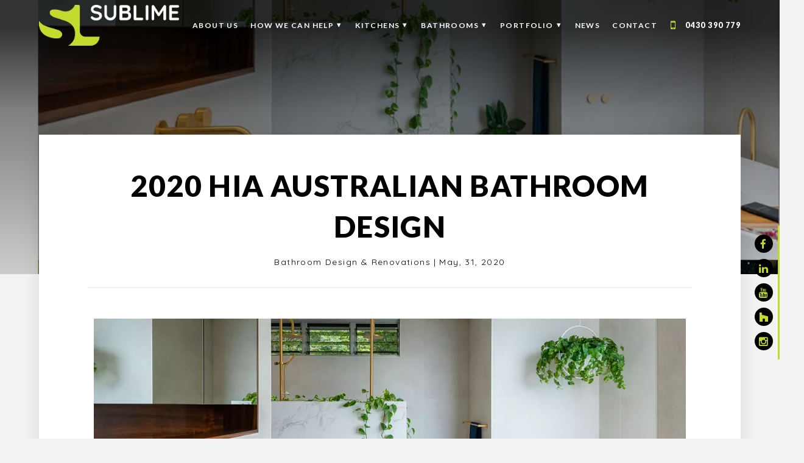

--- FILE ---
content_type: text/html; charset=UTF-8
request_url: https://sublimegroup.com.au/2020-hia-australian-bathroom-design/
body_size: 20169
content:
<!doctype html>
<html>
    <head>
        <meta charset="utf-8">

        <meta http-equiv="X-UA-Compatible" content="IE=edge,chrome=1">
<script type="text/javascript">
/* <![CDATA[ */
 var gform;gform||(document.addEventListener("gform_main_scripts_loaded",function(){gform.scriptsLoaded=!0}),window.addEventListener("DOMContentLoaded",function(){gform.domLoaded=!0}),gform={domLoaded:!1,scriptsLoaded:!1,initializeOnLoaded:function(o){gform.domLoaded&&gform.scriptsLoaded?o():!gform.domLoaded&&gform.scriptsLoaded?window.addEventListener("DOMContentLoaded",o):document.addEventListener("gform_main_scripts_loaded",o)},hooks:{action:{},filter:{}},addAction:function(o,n,r,t){gform.addHook("action",o,n,r,t)},addFilter:function(o,n,r,t){gform.addHook("filter",o,n,r,t)},doAction:function(o){gform.doHook("action",o,arguments)},applyFilters:function(o){return gform.doHook("filter",o,arguments)},removeAction:function(o,n){gform.removeHook("action",o,n)},removeFilter:function(o,n,r){gform.removeHook("filter",o,n,r)},addHook:function(o,n,r,t,i){null==gform.hooks[o][n]&&(gform.hooks[o][n]=[]);var e=gform.hooks[o][n];null==i&&(i=n+"_"+e.length),gform.hooks[o][n].push({tag:i,callable:r,priority:t=null==t?10:t})},doHook:function(n,o,r){var t;if(r=Array.prototype.slice.call(r,1),null!=gform.hooks[n][o]&&((o=gform.hooks[n][o]).sort(function(o,n){return o.priority-n.priority}),o.forEach(function(o){"function"!=typeof(t=o.callable)&&(t=window[t]),"action"==n?t.apply(null,r):r[0]=t.apply(null,r)})),"filter"==n)return r[0]},removeHook:function(o,n,t,i){var r;null!=gform.hooks[o][n]&&(r=(r=gform.hooks[o][n]).filter(function(o,n,r){return!!(null!=i&&i!=o.tag||null!=t&&t!=o.priority)}),gform.hooks[o][n]=r)}}); 
/* ]]> */
</script>

        <meta name="viewport" content="width=device-width, initial-scale=1.0, minimum-scale=1.0, user-scalable=yes"/>

                  <title>2020 HIA Australian Bathroom Design | Sublime</title>
        
        <link rel="icon" href="https://sublimegroup.com.au/wp-content/themes/sublime/assets/icons/favicon.png">
        <!--[if IE]>
                <link rel="shortcut icon" href="/assets/icons/favicon.png">
        <![endif]-->
        <link rel="pingback" href="">

        <!-- Pinterest -->
        <meta name="p:domain_verify" content="7b54268aaa26aff0787574256ee42eb3"/>

        <meta name='robots' content='index, follow, max-image-preview:large, max-snippet:-1, max-video-preview:-1' />

	<!-- This site is optimized with the Yoast SEO plugin v26.8 - https://yoast.com/product/yoast-seo-wordpress/ -->
	<meta name="description" content="2020 HIA Australian Bathroom Design was claimed by Kim Duffin for Sublime Luxury Kitchen &amp; Bathrooms at the recent 2020 HIA-CSR Awards." />
	<link rel="canonical" href="https://sublimegroup.com.au/2020-hia-australian-bathroom-design/" />
	<meta property="og:locale" content="en_US" />
	<meta property="og:type" content="article" />
	<meta property="og:title" content="2020 HIA Australian Bathroom Design | Sublime" />
	<meta property="og:description" content="2020 HIA Australian Bathroom Design was claimed by Kim Duffin for Sublime Luxury Kitchen &amp; Bathrooms at the recent 2020 HIA-CSR Awards." />
	<meta property="og:url" content="https://sublimegroup.com.au/2020-hia-australian-bathroom-design/" />
	<meta property="og:site_name" content="Sublime" />
	<meta property="article:published_time" content="2020-05-31T00:14:27+00:00" />
	<meta property="article:modified_time" content="2020-05-31T01:53:14+00:00" />
	<meta property="og:image" content="https://sublimegroup.com.au/wp-content/uploads/2020/05/Untitled-9.jpg" />
	<meta property="og:image:width" content="880" />
	<meta property="og:image:height" content="561" />
	<meta property="og:image:type" content="image/jpeg" />
	<meta name="author" content="Kim" />
	<meta name="twitter:card" content="summary_large_image" />
	<meta name="twitter:label1" content="Written by" />
	<meta name="twitter:data1" content="Kim" />
	<script type="application/ld+json" class="yoast-schema-graph">{"@context":"https://schema.org","@graph":[{"@type":"Article","@id":"https://sublimegroup.com.au/2020-hia-australian-bathroom-design/#article","isPartOf":{"@id":"https://sublimegroup.com.au/2020-hia-australian-bathroom-design/"},"author":{"name":"Kim","@id":"https://sublimegroup.com.au/#/schema/person/35ef030c71564da4c1b8e2968b5c7521"},"headline":"2020 HIA Australian Bathroom Design","datePublished":"2020-05-31T00:14:27+00:00","dateModified":"2020-05-31T01:53:14+00:00","mainEntityOfPage":{"@id":"https://sublimegroup.com.au/2020-hia-australian-bathroom-design/"},"wordCount":4,"commentCount":0,"publisher":{"@id":"https://sublimegroup.com.au/#organization"},"image":{"@id":"https://sublimegroup.com.au/2020-hia-australian-bathroom-design/#primaryimage"},"thumbnailUrl":"https://sublimegroup.com.au/wp-content/uploads/2020/05/Untitled-9.jpg","keywords":["Australian Bathroom Designer","Bathroom","Bathroom Design","Bathroom Design Brisbane","bathroom designer Australia","bathroom designer Brisbane","Bathroom Reno","bathroom renovation Brisbane","Bathrooms","Cairns bathroom Designer","HIA Australian bathroom Design","HIA Kitchen and Bathroom Award Winner","KBDI Australain Bathroom designer of the year","KBDI Australian Certified Designer of the Year","Kim Duffin","Kim Duffin Design","North Queensland Bathroom Designer","Queensland Bathroom Dersigner","Sublime Architectural Interiors","Sublime Luxury kitchens and bathrooms"],"articleSection":["Bathroom Design &amp; Renovations","Bathrooms","Media"],"inLanguage":"en-US","potentialAction":[{"@type":"CommentAction","name":"Comment","target":["https://sublimegroup.com.au/2020-hia-australian-bathroom-design/#respond"]}]},{"@type":"WebPage","@id":"https://sublimegroup.com.au/2020-hia-australian-bathroom-design/","url":"https://sublimegroup.com.au/2020-hia-australian-bathroom-design/","name":"2020 HIA Australian Bathroom Design | Sublime","isPartOf":{"@id":"https://sublimegroup.com.au/#website"},"primaryImageOfPage":{"@id":"https://sublimegroup.com.au/2020-hia-australian-bathroom-design/#primaryimage"},"image":{"@id":"https://sublimegroup.com.au/2020-hia-australian-bathroom-design/#primaryimage"},"thumbnailUrl":"https://sublimegroup.com.au/wp-content/uploads/2020/05/Untitled-9.jpg","datePublished":"2020-05-31T00:14:27+00:00","dateModified":"2020-05-31T01:53:14+00:00","description":"2020 HIA Australian Bathroom Design was claimed by Kim Duffin for Sublime Luxury Kitchen & Bathrooms at the recent 2020 HIA-CSR Awards.","breadcrumb":{"@id":"https://sublimegroup.com.au/2020-hia-australian-bathroom-design/#breadcrumb"},"inLanguage":"en-US","potentialAction":[{"@type":"ReadAction","target":["https://sublimegroup.com.au/2020-hia-australian-bathroom-design/"]}]},{"@type":"ImageObject","inLanguage":"en-US","@id":"https://sublimegroup.com.au/2020-hia-australian-bathroom-design/#primaryimage","url":"https://sublimegroup.com.au/wp-content/uploads/2020/05/Untitled-9.jpg","contentUrl":"https://sublimegroup.com.au/wp-content/uploads/2020/05/Untitled-9.jpg","width":880,"height":561,"caption":"HIA Bathroom Design"},{"@type":"BreadcrumbList","@id":"https://sublimegroup.com.au/2020-hia-australian-bathroom-design/#breadcrumb","itemListElement":[{"@type":"ListItem","position":1,"name":"Home","item":"https://sublimegroup.com.au/"},{"@type":"ListItem","position":2,"name":"News","item":"https://sublimegroup.com.au/media-news/"},{"@type":"ListItem","position":3,"name":"2020 HIA Australian Bathroom Design"}]},{"@type":"WebSite","@id":"https://sublimegroup.com.au/#website","url":"https://sublimegroup.com.au/","name":"Sublime","description":"","publisher":{"@id":"https://sublimegroup.com.au/#organization"},"potentialAction":[{"@type":"SearchAction","target":{"@type":"EntryPoint","urlTemplate":"https://sublimegroup.com.au/?s={search_term_string}"},"query-input":{"@type":"PropertyValueSpecification","valueRequired":true,"valueName":"search_term_string"}}],"inLanguage":"en-US"},{"@type":"Organization","@id":"https://sublimegroup.com.au/#organization","name":"Sublime Luxury Kitchen & Bathrooms","url":"https://sublimegroup.com.au/","logo":{"@type":"ImageObject","inLanguage":"en-US","@id":"https://sublimegroup.com.au/#/schema/logo/image/","url":"https://sublimegroup.com.au/wp-content/uploads/2018/04/logo-1.png","contentUrl":"https://sublimegroup.com.au/wp-content/uploads/2018/04/logo-1.png","width":581,"height":168,"caption":"Sublime Luxury Kitchen & Bathrooms"},"image":{"@id":"https://sublimegroup.com.au/#/schema/logo/image/"}},{"@type":"Person","@id":"https://sublimegroup.com.au/#/schema/person/35ef030c71564da4c1b8e2968b5c7521","name":"Kim","image":{"@type":"ImageObject","inLanguage":"en-US","@id":"https://sublimegroup.com.au/#/schema/person/image/","url":"https://secure.gravatar.com/avatar/c201d32bfa583adca48f2ee433f255451dfcc949fe572e6c9c751caf00376efc?s=96&d=mm&r=g","contentUrl":"https://secure.gravatar.com/avatar/c201d32bfa583adca48f2ee433f255451dfcc949fe572e6c9c751caf00376efc?s=96&d=mm&r=g","caption":"Kim"}}]}</script>
	<!-- / Yoast SEO plugin. -->


<link rel="alternate" type="application/rss+xml" title="Sublime &raquo; 2020 HIA Australian Bathroom Design Comments Feed" href="https://sublimegroup.com.au/2020-hia-australian-bathroom-design/feed/" />
<link rel="alternate" title="oEmbed (JSON)" type="application/json+oembed" href="https://sublimegroup.com.au/wp-json/oembed/1.0/embed?url=https%3A%2F%2Fsublimegroup.com.au%2F2020-hia-australian-bathroom-design%2F" />
<link rel="alternate" title="oEmbed (XML)" type="text/xml+oembed" href="https://sublimegroup.com.au/wp-json/oembed/1.0/embed?url=https%3A%2F%2Fsublimegroup.com.au%2F2020-hia-australian-bathroom-design%2F&#038;format=xml" />
<style id='wp-img-auto-sizes-contain-inline-css' type='text/css'>
img:is([sizes=auto i],[sizes^="auto," i]){contain-intrinsic-size:3000px 1500px}
/*# sourceURL=wp-img-auto-sizes-contain-inline-css */
</style>
<style id='wp-emoji-styles-inline-css' type='text/css'>

	img.wp-smiley, img.emoji {
		display: inline !important;
		border: none !important;
		box-shadow: none !important;
		height: 1em !important;
		width: 1em !important;
		margin: 0 0.07em !important;
		vertical-align: -0.1em !important;
		background: none !important;
		padding: 0 !important;
	}
/*# sourceURL=wp-emoji-styles-inline-css */
</style>
<style id='wp-block-library-inline-css' type='text/css'>
:root{--wp-block-synced-color:#7a00df;--wp-block-synced-color--rgb:122,0,223;--wp-bound-block-color:var(--wp-block-synced-color);--wp-editor-canvas-background:#ddd;--wp-admin-theme-color:#007cba;--wp-admin-theme-color--rgb:0,124,186;--wp-admin-theme-color-darker-10:#006ba1;--wp-admin-theme-color-darker-10--rgb:0,107,160.5;--wp-admin-theme-color-darker-20:#005a87;--wp-admin-theme-color-darker-20--rgb:0,90,135;--wp-admin-border-width-focus:2px}@media (min-resolution:192dpi){:root{--wp-admin-border-width-focus:1.5px}}.wp-element-button{cursor:pointer}:root .has-very-light-gray-background-color{background-color:#eee}:root .has-very-dark-gray-background-color{background-color:#313131}:root .has-very-light-gray-color{color:#eee}:root .has-very-dark-gray-color{color:#313131}:root .has-vivid-green-cyan-to-vivid-cyan-blue-gradient-background{background:linear-gradient(135deg,#00d084,#0693e3)}:root .has-purple-crush-gradient-background{background:linear-gradient(135deg,#34e2e4,#4721fb 50%,#ab1dfe)}:root .has-hazy-dawn-gradient-background{background:linear-gradient(135deg,#faaca8,#dad0ec)}:root .has-subdued-olive-gradient-background{background:linear-gradient(135deg,#fafae1,#67a671)}:root .has-atomic-cream-gradient-background{background:linear-gradient(135deg,#fdd79a,#004a59)}:root .has-nightshade-gradient-background{background:linear-gradient(135deg,#330968,#31cdcf)}:root .has-midnight-gradient-background{background:linear-gradient(135deg,#020381,#2874fc)}:root{--wp--preset--font-size--normal:16px;--wp--preset--font-size--huge:42px}.has-regular-font-size{font-size:1em}.has-larger-font-size{font-size:2.625em}.has-normal-font-size{font-size:var(--wp--preset--font-size--normal)}.has-huge-font-size{font-size:var(--wp--preset--font-size--huge)}.has-text-align-center{text-align:center}.has-text-align-left{text-align:left}.has-text-align-right{text-align:right}.has-fit-text{white-space:nowrap!important}#end-resizable-editor-section{display:none}.aligncenter{clear:both}.items-justified-left{justify-content:flex-start}.items-justified-center{justify-content:center}.items-justified-right{justify-content:flex-end}.items-justified-space-between{justify-content:space-between}.screen-reader-text{border:0;clip-path:inset(50%);height:1px;margin:-1px;overflow:hidden;padding:0;position:absolute;width:1px;word-wrap:normal!important}.screen-reader-text:focus{background-color:#ddd;clip-path:none;color:#444;display:block;font-size:1em;height:auto;left:5px;line-height:normal;padding:15px 23px 14px;text-decoration:none;top:5px;width:auto;z-index:100000}html :where(.has-border-color){border-style:solid}html :where([style*=border-top-color]){border-top-style:solid}html :where([style*=border-right-color]){border-right-style:solid}html :where([style*=border-bottom-color]){border-bottom-style:solid}html :where([style*=border-left-color]){border-left-style:solid}html :where([style*=border-width]){border-style:solid}html :where([style*=border-top-width]){border-top-style:solid}html :where([style*=border-right-width]){border-right-style:solid}html :where([style*=border-bottom-width]){border-bottom-style:solid}html :where([style*=border-left-width]){border-left-style:solid}html :where(img[class*=wp-image-]){height:auto;max-width:100%}:where(figure){margin:0 0 1em}html :where(.is-position-sticky){--wp-admin--admin-bar--position-offset:var(--wp-admin--admin-bar--height,0px)}@media screen and (max-width:600px){html :where(.is-position-sticky){--wp-admin--admin-bar--position-offset:0px}}

/*# sourceURL=wp-block-library-inline-css */
</style><style id='global-styles-inline-css' type='text/css'>
:root{--wp--preset--aspect-ratio--square: 1;--wp--preset--aspect-ratio--4-3: 4/3;--wp--preset--aspect-ratio--3-4: 3/4;--wp--preset--aspect-ratio--3-2: 3/2;--wp--preset--aspect-ratio--2-3: 2/3;--wp--preset--aspect-ratio--16-9: 16/9;--wp--preset--aspect-ratio--9-16: 9/16;--wp--preset--color--black: #000000;--wp--preset--color--cyan-bluish-gray: #abb8c3;--wp--preset--color--white: #ffffff;--wp--preset--color--pale-pink: #f78da7;--wp--preset--color--vivid-red: #cf2e2e;--wp--preset--color--luminous-vivid-orange: #ff6900;--wp--preset--color--luminous-vivid-amber: #fcb900;--wp--preset--color--light-green-cyan: #7bdcb5;--wp--preset--color--vivid-green-cyan: #00d084;--wp--preset--color--pale-cyan-blue: #8ed1fc;--wp--preset--color--vivid-cyan-blue: #0693e3;--wp--preset--color--vivid-purple: #9b51e0;--wp--preset--gradient--vivid-cyan-blue-to-vivid-purple: linear-gradient(135deg,rgb(6,147,227) 0%,rgb(155,81,224) 100%);--wp--preset--gradient--light-green-cyan-to-vivid-green-cyan: linear-gradient(135deg,rgb(122,220,180) 0%,rgb(0,208,130) 100%);--wp--preset--gradient--luminous-vivid-amber-to-luminous-vivid-orange: linear-gradient(135deg,rgb(252,185,0) 0%,rgb(255,105,0) 100%);--wp--preset--gradient--luminous-vivid-orange-to-vivid-red: linear-gradient(135deg,rgb(255,105,0) 0%,rgb(207,46,46) 100%);--wp--preset--gradient--very-light-gray-to-cyan-bluish-gray: linear-gradient(135deg,rgb(238,238,238) 0%,rgb(169,184,195) 100%);--wp--preset--gradient--cool-to-warm-spectrum: linear-gradient(135deg,rgb(74,234,220) 0%,rgb(151,120,209) 20%,rgb(207,42,186) 40%,rgb(238,44,130) 60%,rgb(251,105,98) 80%,rgb(254,248,76) 100%);--wp--preset--gradient--blush-light-purple: linear-gradient(135deg,rgb(255,206,236) 0%,rgb(152,150,240) 100%);--wp--preset--gradient--blush-bordeaux: linear-gradient(135deg,rgb(254,205,165) 0%,rgb(254,45,45) 50%,rgb(107,0,62) 100%);--wp--preset--gradient--luminous-dusk: linear-gradient(135deg,rgb(255,203,112) 0%,rgb(199,81,192) 50%,rgb(65,88,208) 100%);--wp--preset--gradient--pale-ocean: linear-gradient(135deg,rgb(255,245,203) 0%,rgb(182,227,212) 50%,rgb(51,167,181) 100%);--wp--preset--gradient--electric-grass: linear-gradient(135deg,rgb(202,248,128) 0%,rgb(113,206,126) 100%);--wp--preset--gradient--midnight: linear-gradient(135deg,rgb(2,3,129) 0%,rgb(40,116,252) 100%);--wp--preset--font-size--small: 13px;--wp--preset--font-size--medium: 20px;--wp--preset--font-size--large: 36px;--wp--preset--font-size--x-large: 42px;--wp--preset--spacing--20: 0.44rem;--wp--preset--spacing--30: 0.67rem;--wp--preset--spacing--40: 1rem;--wp--preset--spacing--50: 1.5rem;--wp--preset--spacing--60: 2.25rem;--wp--preset--spacing--70: 3.38rem;--wp--preset--spacing--80: 5.06rem;--wp--preset--shadow--natural: 6px 6px 9px rgba(0, 0, 0, 0.2);--wp--preset--shadow--deep: 12px 12px 50px rgba(0, 0, 0, 0.4);--wp--preset--shadow--sharp: 6px 6px 0px rgba(0, 0, 0, 0.2);--wp--preset--shadow--outlined: 6px 6px 0px -3px rgb(255, 255, 255), 6px 6px rgb(0, 0, 0);--wp--preset--shadow--crisp: 6px 6px 0px rgb(0, 0, 0);}:where(.is-layout-flex){gap: 0.5em;}:where(.is-layout-grid){gap: 0.5em;}body .is-layout-flex{display: flex;}.is-layout-flex{flex-wrap: wrap;align-items: center;}.is-layout-flex > :is(*, div){margin: 0;}body .is-layout-grid{display: grid;}.is-layout-grid > :is(*, div){margin: 0;}:where(.wp-block-columns.is-layout-flex){gap: 2em;}:where(.wp-block-columns.is-layout-grid){gap: 2em;}:where(.wp-block-post-template.is-layout-flex){gap: 1.25em;}:where(.wp-block-post-template.is-layout-grid){gap: 1.25em;}.has-black-color{color: var(--wp--preset--color--black) !important;}.has-cyan-bluish-gray-color{color: var(--wp--preset--color--cyan-bluish-gray) !important;}.has-white-color{color: var(--wp--preset--color--white) !important;}.has-pale-pink-color{color: var(--wp--preset--color--pale-pink) !important;}.has-vivid-red-color{color: var(--wp--preset--color--vivid-red) !important;}.has-luminous-vivid-orange-color{color: var(--wp--preset--color--luminous-vivid-orange) !important;}.has-luminous-vivid-amber-color{color: var(--wp--preset--color--luminous-vivid-amber) !important;}.has-light-green-cyan-color{color: var(--wp--preset--color--light-green-cyan) !important;}.has-vivid-green-cyan-color{color: var(--wp--preset--color--vivid-green-cyan) !important;}.has-pale-cyan-blue-color{color: var(--wp--preset--color--pale-cyan-blue) !important;}.has-vivid-cyan-blue-color{color: var(--wp--preset--color--vivid-cyan-blue) !important;}.has-vivid-purple-color{color: var(--wp--preset--color--vivid-purple) !important;}.has-black-background-color{background-color: var(--wp--preset--color--black) !important;}.has-cyan-bluish-gray-background-color{background-color: var(--wp--preset--color--cyan-bluish-gray) !important;}.has-white-background-color{background-color: var(--wp--preset--color--white) !important;}.has-pale-pink-background-color{background-color: var(--wp--preset--color--pale-pink) !important;}.has-vivid-red-background-color{background-color: var(--wp--preset--color--vivid-red) !important;}.has-luminous-vivid-orange-background-color{background-color: var(--wp--preset--color--luminous-vivid-orange) !important;}.has-luminous-vivid-amber-background-color{background-color: var(--wp--preset--color--luminous-vivid-amber) !important;}.has-light-green-cyan-background-color{background-color: var(--wp--preset--color--light-green-cyan) !important;}.has-vivid-green-cyan-background-color{background-color: var(--wp--preset--color--vivid-green-cyan) !important;}.has-pale-cyan-blue-background-color{background-color: var(--wp--preset--color--pale-cyan-blue) !important;}.has-vivid-cyan-blue-background-color{background-color: var(--wp--preset--color--vivid-cyan-blue) !important;}.has-vivid-purple-background-color{background-color: var(--wp--preset--color--vivid-purple) !important;}.has-black-border-color{border-color: var(--wp--preset--color--black) !important;}.has-cyan-bluish-gray-border-color{border-color: var(--wp--preset--color--cyan-bluish-gray) !important;}.has-white-border-color{border-color: var(--wp--preset--color--white) !important;}.has-pale-pink-border-color{border-color: var(--wp--preset--color--pale-pink) !important;}.has-vivid-red-border-color{border-color: var(--wp--preset--color--vivid-red) !important;}.has-luminous-vivid-orange-border-color{border-color: var(--wp--preset--color--luminous-vivid-orange) !important;}.has-luminous-vivid-amber-border-color{border-color: var(--wp--preset--color--luminous-vivid-amber) !important;}.has-light-green-cyan-border-color{border-color: var(--wp--preset--color--light-green-cyan) !important;}.has-vivid-green-cyan-border-color{border-color: var(--wp--preset--color--vivid-green-cyan) !important;}.has-pale-cyan-blue-border-color{border-color: var(--wp--preset--color--pale-cyan-blue) !important;}.has-vivid-cyan-blue-border-color{border-color: var(--wp--preset--color--vivid-cyan-blue) !important;}.has-vivid-purple-border-color{border-color: var(--wp--preset--color--vivid-purple) !important;}.has-vivid-cyan-blue-to-vivid-purple-gradient-background{background: var(--wp--preset--gradient--vivid-cyan-blue-to-vivid-purple) !important;}.has-light-green-cyan-to-vivid-green-cyan-gradient-background{background: var(--wp--preset--gradient--light-green-cyan-to-vivid-green-cyan) !important;}.has-luminous-vivid-amber-to-luminous-vivid-orange-gradient-background{background: var(--wp--preset--gradient--luminous-vivid-amber-to-luminous-vivid-orange) !important;}.has-luminous-vivid-orange-to-vivid-red-gradient-background{background: var(--wp--preset--gradient--luminous-vivid-orange-to-vivid-red) !important;}.has-very-light-gray-to-cyan-bluish-gray-gradient-background{background: var(--wp--preset--gradient--very-light-gray-to-cyan-bluish-gray) !important;}.has-cool-to-warm-spectrum-gradient-background{background: var(--wp--preset--gradient--cool-to-warm-spectrum) !important;}.has-blush-light-purple-gradient-background{background: var(--wp--preset--gradient--blush-light-purple) !important;}.has-blush-bordeaux-gradient-background{background: var(--wp--preset--gradient--blush-bordeaux) !important;}.has-luminous-dusk-gradient-background{background: var(--wp--preset--gradient--luminous-dusk) !important;}.has-pale-ocean-gradient-background{background: var(--wp--preset--gradient--pale-ocean) !important;}.has-electric-grass-gradient-background{background: var(--wp--preset--gradient--electric-grass) !important;}.has-midnight-gradient-background{background: var(--wp--preset--gradient--midnight) !important;}.has-small-font-size{font-size: var(--wp--preset--font-size--small) !important;}.has-medium-font-size{font-size: var(--wp--preset--font-size--medium) !important;}.has-large-font-size{font-size: var(--wp--preset--font-size--large) !important;}.has-x-large-font-size{font-size: var(--wp--preset--font-size--x-large) !important;}
/*# sourceURL=global-styles-inline-css */
</style>

<style id='classic-theme-styles-inline-css' type='text/css'>
/*! This file is auto-generated */
.wp-block-button__link{color:#fff;background-color:#32373c;border-radius:9999px;box-shadow:none;text-decoration:none;padding:calc(.667em + 2px) calc(1.333em + 2px);font-size:1.125em}.wp-block-file__button{background:#32373c;color:#fff;text-decoration:none}
/*# sourceURL=/wp-includes/css/classic-themes.min.css */
</style>
<link rel='stylesheet' id='flickity-css' href='https://unpkg.com/flickity@2/dist/flickity.min.css' type='text/css' media='screen' />
<link rel='stylesheet' id='font-awesome-css' href='//maxcdn.bootstrapcdn.com/font-awesome/4.6.1/css/font-awesome.min.css?ver=6.9' type='text/css' media='all' />
<link rel='stylesheet' id='plyr-css-css' href='https://cdn.plyr.io/3.5.3/plyr.css?ver=6.9' type='text/css' media='all' />
<link rel='stylesheet' id='main-styles-css' href='https://sublimegroup.com.au/wp-content/themes/sublime/assets/css/styles.css?ver=1.0.0' type='text/css' media='all' />
<script type="text/javascript" src="https://sublimegroup.com.au/wp-includes/js/jquery/jquery.min.js?ver=3.7.1" id="jquery-core-js"></script>
<script type="text/javascript" src="https://sublimegroup.com.au/wp-includes/js/jquery/jquery-migrate.min.js?ver=3.4.1" id="jquery-migrate-js"></script>
<script type="text/javascript" src="https://unpkg.com/flickity@2/dist/flickity.pkgd.min.js" id="flickity-js-js"></script>
<link rel="https://api.w.org/" href="https://sublimegroup.com.au/wp-json/" /><link rel="alternate" title="JSON" type="application/json" href="https://sublimegroup.com.au/wp-json/wp/v2/posts/3311" /><link rel="EditURI" type="application/rsd+xml" title="RSD" href="https://sublimegroup.com.au/xmlrpc.php?rsd" />
<meta name="generator" content="WordPress 6.9" />
<link rel='shortlink' href='https://sublimegroup.com.au/?p=3311' />


<!-- This site is optimized with the Schema plugin v1.7.9.6 - https://schema.press -->
<script type="application/ld+json">{"@context":"https:\/\/schema.org\/","@type":"BlogPosting","mainEntityOfPage":{"@type":"WebPage","@id":"https:\/\/sublimegroup.com.au\/2020-hia-australian-bathroom-design\/"},"url":"https:\/\/sublimegroup.com.au\/2020-hia-australian-bathroom-design\/","headline":"2020 HIA Australian Bathroom Design","datePublished":"2020-05-31T10:14:27+10:00","dateModified":"2020-05-31T11:53:14+10:00","publisher":{"@type":"Organization","@id":"https:\/\/sublimegroup.com.au\/#organization","name":"Sublime Luxury Kitchen &amp; Bathrooms","logo":{"@type":"ImageObject","url":"https:\/\/sublimegroup.com.au\/wp-content\/uploads\/2019\/01\/Sublime-logo2.png","width":600,"height":60}},"image":{"@type":"ImageObject","url":"https:\/\/sublimegroup.com.au\/wp-content\/uploads\/2020\/05\/Untitled-9.jpg","width":880,"height":561},"articleSection":"Bathroom Design &amp; Renovations","keywords":"Australian Bathroom Designer, Bathroom, Bathroom Design, Bathroom Design Brisbane, bathroom designer Australia, bathroom designer Brisbane, Bathroom Reno, bathroom renovation Brisbane, Bathrooms, Cairns bathroom Designer, HIA Australian bathroom Design, HIA Kitchen and Bathroom Award Winner, KBDI Australain Bathroom designer of the year, KBDI Australian Certified Designer of the Year, Kim Duffin, Kim Duffin Design, North Queensland Bathroom Designer, Queensland Bathroom Dersigner, Sublime Architectural Interiors, Sublime Luxury kitchens and bathrooms","author":{"@type":"Person","name":"Kim","url":"https:\/\/sublimegroup.com.au\/author\/sublimeadmin\/","image":{"@type":"ImageObject","url":"https:\/\/secure.gravatar.com\/avatar\/c201d32bfa583adca48f2ee433f255451dfcc949fe572e6c9c751caf00376efc?s=96&d=mm&r=g","height":96,"width":96}}}</script>



<!-- This site is optimized with the Schema plugin v1.7.9.6 - https://schema.press -->
<script type="application/ld+json">{
    "@context": "http://schema.org",
    "@type": "BreadcrumbList",
    "itemListElement": [
        {
            "@type": "ListItem",
            "position": 1,
            "item": {
                "@id": "https://sublimegroup.com.au",
                "name": "Home"
            }
        },
        {
            "@type": "ListItem",
            "position": 2,
            "item": {
                "@id": "https://sublimegroup.com.au/media-news/",
                "name": "News"
            }
        },
        {
            "@type": "ListItem",
            "position": 3,
            "item": {
                "@id": "https://sublimegroup.com.au/2020-hia-australian-bathroom-design/",
                "name": "2020 HIA Australian Bathroom Design",
                "image": "https://sublimegroup.com.au/wp-content/uploads/2020/05/Untitled-9.jpg"
            }
        }
    ]
}</script>


        <!-- Global site tag (gtag.js) - Google Analytics -->
            <script async src="https://www.googletagmanager.com/gtag/js?id=UA-112589638-9"></script>
            <script>
              window.dataLayer = window.dataLayer || [];
              function gtag(){dataLayer.push(arguments);}
              gtag('js', new Date());

              gtag('config', 'UA-112589638-9');
            </script>

        <!-- Start of Async Drift Code -->
            <script>
            "use strict";

            !function() {
              var t = window.driftt = window.drift = window.driftt || [];
              if (!t.init) {
                if (t.invoked) return void (window.console && console.error && console.error("Drift snippet included twice."));
                t.invoked = !0, t.methods = [ "identify", "config", "track", "reset", "debug", "show", "ping", "page", "hide", "off", "on" ],
                t.factory = function(e) {
                  return function() {
                    var n = Array.prototype.slice.call(arguments);
                    return n.unshift(e), t.push(n), t;
                  };
                }, t.methods.forEach(function(e) {
                  t[e] = t.factory(e);
                }), t.load = function(t) {
                  var e = 3e5, n = Math.ceil(new Date() / e) * e, o = document.createElement("script");
                  o.type = "text/javascript", o.async = !0, o.crossorigin = "anonymous", o.src = "https://js.driftt.com/include/" + n + "/" + t + ".js";
                  var i = document.getElementsByTagName("script")[0];
                  i.parentNode.insertBefore(o, i);
                };
              }
            }();
            drift.SNIPPET_VERSION = '0.3.1';
            drift.load('4z5xzd53nef7');
            </script>
        <!-- End of Async Drift Code -->
        </head>

    <body class="wp-singular post-template-default single single-post postid-3311 single-format-standard wp-theme-sublime class-name">

    <!-- Google Code for Add to Cart Conversion Page
    In your html page, add the snippet and call goog_report_conversion
    when someone clicks on the chosen link or button. -->
        <script type="text/javascript">
         /* <![CDATA[ */
        goog_snippet_vars = function() {
          var w = window;
          w.google_conversion_id = 12345678;
          w.google_conversion_label = "abcDeFGHIJklmN0PQ";
          w.google_conversion_value = 13.00;
          w.google_conversion_currency = "USD";
          w.google_remarketing_only = false;
        }
        // DO NOT CHANGE THE CODE BELOW.
        goog_report_conversion = function(url) {
          goog_snippet_vars();
          window.google_conversion_format = "3";
          var opt = new Object();
          opt.onload_callback = function() {
          if (typeof(url) != 'undefined') {
            window.location = url;
          }
        }
        var conv_handler = window['google_trackConversion'];
        if (typeof(conv_handler) == 'function') {
          conv_handler(opt);
          }
            }
        /* ]]> */
        </script>
        <script type="text/javascript"
        src="//www.googleadservices.com/pagead/conversion_async.js">
        </script>

    <!-- Google Code for Subscribe form Conversion Page
    In your html page, add the snippet and call
    goog_report_conversion when someone clicks on the
    chosen link or button. -->
        <script type="text/javascript">
          /* <![CDATA[ */
          goog_snippet_vars = function() {
            var w = window;
            w.google_conversion_id = 803096072;
            w.google_conversion_label = "Tl5qCOLxyYMBEIiM-f4C";
            w.google_remarketing_only = false;
          }
          // DO NOT CHANGE THE CODE BELOW.
          goog_report_conversion = function(url) {
            goog_snippet_vars();
            window.google_conversion_format = "3";
            var opt = new Object();
            opt.onload_callback = function() {
            if (typeof(url) != 'undefined') {
              window.location = url;
            }
          }
          var conv_handler = window['google_trackConversion'];
          if (typeof(conv_handler) == 'function') {
            conv_handler(opt);
          }
        }
        /* ]]> */
        </script>
        <script type="text/javascript"
          src="//www.googleadservices.com/pagead/conversion_async.js">
        </script>

        <!-- End Conversion Script -->

        <header>
            <div class="container container-large">
                <a id="header-logo" href="https://sublimegroup.com.au"><img class="logo-fixed" src="https://sublimegroup.com.au/wp-content/themes/sublime/assets/icons/logo.png" alt="Logo"/><img class="logo-scroll" src="https://sublimegroup.com.au/wp-content/themes/sublime/assets/icons/logo-scroll.png" alt="Logo"/></a>
                <nav>
                    <ul id="menu-main-menu" class="menu"><li id="menu-item-207" class="menu-item menu-item-type-post_type menu-item-object-page menu-item-207"><a href="https://sublimegroup.com.au/about-us/">About Us</a></li>
<li id="menu-item-206" class="menu-item menu-item-type-post_type menu-item-object-page menu-item-has-children menu-item-206"><a href="https://sublimegroup.com.au/how-we-can-help/">How We Can Help</a>
<ul class="sub-menu">
	<li id="menu-item-2520" class="step-tab-link menu-item menu-item-type-custom menu-item-object-custom menu-item-2520"><a href="/how-we-can-help?step=advice">1.  Advice</a></li>
	<li id="menu-item-2521" class="step-tab-link menu-item menu-item-type-custom menu-item-object-custom menu-item-2521"><a href="/how-we-can-help?step=design">2.  Design your Room</a></li>
	<li id="menu-item-2522" class="step-tab-link menu-item menu-item-type-custom menu-item-object-custom menu-item-2522"><a href="/how-we-can-help?step=plan">3. Plan &#038; Cost</a></li>
	<li id="menu-item-2523" class="step-tab-link menu-item menu-item-type-custom menu-item-object-custom menu-item-2523"><a href="/how-we-can-help?step=manage">4.  Manage &#038; Coordinate</a></li>
</ul>
</li>
<li id="menu-item-252" class="menu-item menu-item-type-taxonomy menu-item-object-project-category menu-item-has-children menu-item-252"><a href="https://sublimegroup.com.au/project-category/kitchens/">Kitchens</a>
<ul class="sub-menu">
	<li id="menu-item-2511" class="menu-item menu-item-type-post_type menu-item-object-page menu-item-2511"><a href="https://sublimegroup.com.au/kitchen-and-bathroom-lighting/">Planning Kitchen Lighting</a></li>
	<li id="menu-item-2515" class="menu-item menu-item-type-post_type menu-item-object-page menu-item-2515"><a href="https://sublimegroup.com.au/brisbane-kitchen-design-dynamic-space/">Planning a Kitchen in 5 zones</a></li>
	<li id="menu-item-2513" class="menu-item menu-item-type-post_type menu-item-object-page menu-item-2513"><a href="https://sublimegroup.com.au/surface-solutions/">Choosing a Benchtop Surface</a></li>
	<li id="menu-item-2514" class="menu-item menu-item-type-post_type menu-item-object-page menu-item-2514"><a href="https://sublimegroup.com.au/innovative-kitchen-corner-solutions/">Kitchen Corner Solutions</a></li>
	<li id="menu-item-2517" class="menu-item menu-item-type-post_type menu-item-object-page menu-item-2517"><a href="https://sublimegroup.com.au/blum-kitchen-and-bathroom-drawer-systems/">Choosing your Blum Drawers</a></li>
	<li id="menu-item-2508" class="menu-item menu-item-type-post_type menu-item-object-page menu-item-2508"><a href="https://sublimegroup.com.au/blum-aventos-lift-systems-2/">Choosing a Blum Aventos Lift</a></li>
	<li id="menu-item-2512" class="menu-item menu-item-type-post_type menu-item-object-page menu-item-2512"><a href="https://sublimegroup.com.au/kitchen-and-bathroom-organisation-systems-by-blum/">Kitchen Organisation with Blum</a></li>
	<li id="menu-item-2509" class="menu-item menu-item-type-post_type menu-item-object-page menu-item-2509"><a href="https://sublimegroup.com.au/innovative-hardware-electrical-lift-systems/">Flexiable Height Tops &#038; Storage</a></li>
	<li id="menu-item-2510" class="menu-item menu-item-type-post_type menu-item-object-page menu-item-2510"><a href="https://sublimegroup.com.au/kitchen-and-bathroom-electrical-opening-support-system-by-blum/">Touch Open Doors &#038; Drawers</a></li>
	<li id="menu-item-2516" class="menu-item menu-item-type-post_type menu-item-object-page menu-item-2516"><a href="https://sublimegroup.com.au/caesarstone-premium-surface-caesarstone-concetto/">Concetto by Caesarstone</a></li>
	<li id="menu-item-2518" class="menu-item menu-item-type-post_type menu-item-object-page menu-item-2518"><a href="https://sublimegroup.com.au/miscellaneous-videos/">Miscellaneous Kitchen Videos</a></li>
</ul>
</li>
<li id="menu-item-253" class="menu-item menu-item-type-taxonomy menu-item-object-project-category menu-item-has-children menu-item-253"><a href="https://sublimegroup.com.au/project-category/bathroom/">Bathrooms</a>
<ul class="sub-menu">
	<li id="menu-item-2504" class="menu-item menu-item-type-post_type menu-item-object-page menu-item-2504"><a href="https://sublimegroup.com.au/choosing-the-right-toilet-suite/">Choosing a Toilet Suite</a></li>
	<li id="menu-item-2503" class="menu-item menu-item-type-post_type menu-item-object-page menu-item-2503"><a href="https://sublimegroup.com.au/bathrooms-choosing-the-right-tapware/">Choosing Vanity Basin Tapware</a></li>
	<li id="menu-item-2502" class="menu-item menu-item-type-post_type menu-item-object-page menu-item-2502"><a href="https://sublimegroup.com.au/bathrooms-how-to-choose-a-shower/">Choosing a Shower Rose</a></li>
	<li id="menu-item-2507" class="menu-item menu-item-type-post_type menu-item-object-page menu-item-2507"><a href="https://sublimegroup.com.au/surface-solutions/">Choosing a Bathroom Surface</a></li>
	<li id="menu-item-2506" class="menu-item menu-item-type-post_type menu-item-object-page menu-item-2506"><a href="https://sublimegroup.com.au/blum-kitchen-and-bathroom-drawer-systems/">Choosing Vanity or Wardrobe Drawers</a></li>
	<li id="menu-item-2505" class="menu-item menu-item-type-post_type menu-item-object-page menu-item-2505"><a href="https://sublimegroup.com.au/bathroom-technology/">Miscellaneous Bathroom Videos</a></li>
</ul>
</li>
<li id="menu-item-311" class="menu-item menu-item-type-custom menu-item-object-custom menu-item-has-children menu-item-311"><a href="/projects/">Portfolio</a>
<ul class="sub-menu">
	<li id="menu-item-3227" class="menu-item menu-item-type-custom menu-item-object-custom menu-item-3227"><a href="/projects/">All</a></li>
	<li id="menu-item-2694" class="menu-item menu-item-type-custom menu-item-object-custom menu-item-2694"><a href="https://sublimegroup.com.au/projects/?project_category=bathroom">Bathrooms</a></li>
	<li id="menu-item-2695" class="menu-item menu-item-type-custom menu-item-object-custom menu-item-2695"><a href="https://sublimegroup.com.au/projects/?project_category=kitchens">Kitchens</a></li>
	<li id="menu-item-2696" class="menu-item menu-item-type-custom menu-item-object-custom menu-item-2696"><a href="https://sublimegroup.com.au/projects/?project_category=kitchens-20000-30000">Kitchens $20,000-$30,000</a></li>
	<li id="menu-item-2697" class="menu-item menu-item-type-custom menu-item-object-custom menu-item-2697"><a href="https://sublimegroup.com.au/projects/?project_category=kitchens-30000-50000">Kitchens $30,000-$50,000</a></li>
	<li id="menu-item-2698" class="menu-item menu-item-type-custom menu-item-object-custom menu-item-2698"><a href="https://sublimegroup.com.au/projects/?project_category=kitchens-50000-100000">Kitchens $50,000-$100,000</a></li>
	<li id="menu-item-2699" class="menu-item menu-item-type-custom menu-item-object-custom menu-item-2699"><a href="https://sublimegroup.com.au/projects/?project_category=kitchens-over-100000">Kitchens over $100,000</a></li>
</ul>
</li>
<li id="menu-item-339" class="menu-item menu-item-type-post_type menu-item-object-page current_page_parent menu-item-339"><a href="https://sublimegroup.com.au/media-news/">News</a></li>
<li id="menu-item-201" class="menu-item menu-item-type-post_type menu-item-object-page menu-item-201"><a href="https://sublimegroup.com.au/contact/">Contact</a></li>
</ul>                </nav>

                <a class="phone" href="tel:0430390779"><i class="fa fa-mobile" aria-hidden="true"></i>0430 390 779</a>
                <div id="mobile-menu">
                    <span></span>
                    <span></span>
                    <span></span>
                </div>
            </div>
        </header>

        <div class="social-media">
                    <a href="https://www.facebook.com/SublimeAdmin?ref=hl" target="_blank"><i class="fa fa-facebook" aria-hidden="true"></i></a>
                    <a href="https://www.linkedin.com/in/kim-duffin-838b3125" target="_blank"><i class="fa fa-linkedin" aria-hidden="true"></i></a>
                    <a href="https://www.youtube.com/user/SublimeCabinetDesign" target="_blank"><i class="fa fa-youtube" aria-hidden="true"></i></a>
                    <a href="https://www.houzz.com.au/pro/kimd2010/__public" target="_blank"><svg aria-hidden="true" data-prefix="fab" data-icon="houzz" role="img" xmlns="http://www.w3.org/2000/svg" viewBox="0 0 414 512" class="svg-inline--fa fa-houzz fa-w-13 fa-3x"><path fill="currentColor" d="M258.9 330.7H154.3V480H0V32h109.5v104.5l305.1 85.6V480H258.9V330.7z" class=""></path></svg></a>
                    <a href="https://www.instagram.com/sublime_architectural_interior/" target="_blank"><i class="fa fa-instagram" aria-hidden="true"></i></a>
                </div>
<main>

	<section class="single-post">
		<div class="banner section-image" style="background-image: url(https://sublimegroup.com.au/wp-content/uploads/2020/05/Untitled-9.jpg);"></div>
		<div class="container post-container">
			<div class="post-header"><h1>2020 HIA Australian Bathroom Design</h1><div class="post-info"><a href="https://sublimegroup.com.au/media-news/?post_category=bathroom-design-renovations">Bathroom Design &amp; Renovations</a><p class="seperate"> | </p><p>May, 31, 2020</p></div>
			</div><div class="dropdown-content"><div class="flex-columns flex-content"><img class="flex-image" src="https://sublimegroup.com.au/wp-content/uploads/2020/05/2020-HIA-Australian-Bathroom-Design.jpg" alt="" /></div><div class="flex-columns flex-content"><div class="content">
						        	<p><strong>Kim Duffin Design and MyStyle Homes  have been awarded the 2020 HIA Australian Bathroom Design </strong>at the 2020 HIA-CSR Australian Housing Awards, which recognize the nation’s top builders and designers.</p>
<p>For the first time in history, the Housing Industry Association (HIA) announced the winners in a virtual presentation due to limitations on large events due to COVID-19. This year’s award winners were unveiled tonight before thousands of industry leaders and interested consumers watching from home or their office.</p>
<p>A partnership between North Queensland’s MyStyle Homes (Qld) and Kim Duffin Design took out <strong>HIA Australian Bathroom Design</strong> partnered by Caroma Industries and HIA Australian Kitchen Design partnered by Miele. The winners were selected from a list of state-based finalists .The home these projects are located in also collected the only category voted by the Australian public – <strong>The HIA-CSR Australian People’s Choice Home</strong> – bringing the total win for MyStyle Homes (Qld) to three awards.</p>
<p>“Winning Australia&#8217;s pinnacle Kitchen and Bathroom awards is great recognition for our ability and experience in this area. It makes everything worthwhile and inspires me to keep pushing the boundaries with design and construction. It is hard for a designer to be consistently at the top of their game. I feel honored.” said design director Kim Duffin for Sublime Luxury Kitchen and Bathrooms.</p>
<p>The judges commented   “That the well plan zones created an open flow which took advantage of the homes tropical location and expansive views” .</p>
</div></div><div class="flex-columns flex-content"><img class="flex-image" src="https://sublimegroup.com.au/wp-content/uploads/2019/08/20190704-DSC_5268.jpg" alt="Freestanding Bath on Plinth" /></div><div class="flex-columns flex-content"><div class="content">
						        	<p>Kim Duffin and the team at Sublime Luxury Kitchens and Bathrooms are one of Australia’s most awarded Kitchen and Bathroom Design firms winning over 100 awards in fourteen years. Being awarded such titles reflects on Sublime Luxury Kitchens and Bathrooms commitment to providing their clients with a truly personalized service, innovative kitchen and bathroom design and inspires the industry through their use of quality materials and innovative manufacturing techniques.</p>
<p>&nbsp;</p>
<p><strong>Click this Link to see more about this project on our portfolio page &#8211; <a href="https://sublimegroup.com.au/projects/fnq-master-suite-bathroom-design/">2020 HIA Australian Bathroom Design</a></strong></p>
<p><strong>or contact Rebecca Franklin for more information on 0418 155 184</strong></p>
</div></div></div><div class="social-share">
				<p class="share">Share This:</p>
				<ul class="share-buttons">
				  <li><a href="https://www.facebook.com/sharer/sharer.php?u=&t=" title="Share on Facebook" target="_blank" onclick="window.open('https://www.facebook.com/sharer/sharer.php?u=' + encodeURIComponent(document.URL) + '&t=' + encodeURIComponent(document.URL)); return false;"><i class="fa fa-facebook-official" aria-hidden="true"></i></a></li>
				  <li><a href="https://twitter.com/intent/tweet?source=&text=:%20" target="_blank" title="Tweet" onclick="window.open('https://twitter.com/intent/tweet?text=' + encodeURIComponent(document.title) + ':%20'  + encodeURIComponent(document.URL)); return false;"><i class="fa fa-twitter"></i></a></li>
				</ul>
			</div>
		</div>
		<div class="post-navigation">
			<div class="container">
				<a class="post-prev" href="https://sublimegroup.com.au/2020-hia-australian-bathroom-design-2/">< PREVIOUS</a><a href="https://sublimegroup.com.au/media-news/" class="archive-link">BACK TO ALL POSTS</a><a class="post-next" href="https://sublimegroup.com.au/hamilton-kitchen-renovation/">NEXT ></a>
			</div>
		</div>
	</section>
</main>

<section class="awards"><h2>WINNERS OF OVER 100 KITCHEN & BATHROOM AWARDS </h2><div class="slider-scroll"><a href="https://sublimegroup.com.au/projects/fnq-kitchen-design/" class="award section-image"><img width="78" height="85" src="https://sublimegroup.com.au/wp-content/uploads/2020/05/HIA-2020-Australian-Kitchen-Design-78x85.jpg" class="attachment-awards-thumbnail size-awards-thumbnail" alt="" decoding="async" loading="lazy" srcset="https://sublimegroup.com.au/wp-content/uploads/2020/05/HIA-2020-Australian-Kitchen-Design-78x85.jpg 78w, https://sublimegroup.com.au/wp-content/uploads/2020/05/HIA-2020-Australian-Kitchen-Design-275x300.jpg 275w, https://sublimegroup.com.au/wp-content/uploads/2020/05/HIA-2020-Australian-Kitchen-Design-330x360.jpg 330w, https://sublimegroup.com.au/wp-content/uploads/2020/05/HIA-2020-Australian-Kitchen-Design-220x240.jpg 220w, https://sublimegroup.com.au/wp-content/uploads/2020/05/HIA-2020-Australian-Kitchen-Design.jpg 372w" sizes="auto, (max-width: 78px) 100vw, 78px" /></a><a href="https://sublimegroup.com.au/projects/fnq-master-suite-bathroom-design/" class="award section-image"><img width="78" height="85" src="https://sublimegroup.com.au/wp-content/uploads/2020/05/HIA-2020-Australian-Bathroom-Design-78x85.jpg" class="attachment-awards-thumbnail size-awards-thumbnail" alt="" decoding="async" loading="lazy" srcset="https://sublimegroup.com.au/wp-content/uploads/2020/05/HIA-2020-Australian-Bathroom-Design-78x85.jpg 78w, https://sublimegroup.com.au/wp-content/uploads/2020/05/HIA-2020-Australian-Bathroom-Design-275x300.jpg 275w, https://sublimegroup.com.au/wp-content/uploads/2020/05/HIA-2020-Australian-Bathroom-Design-330x360.jpg 330w, https://sublimegroup.com.au/wp-content/uploads/2020/05/HIA-2020-Australian-Bathroom-Design-220x240.jpg 220w, https://sublimegroup.com.au/wp-content/uploads/2020/05/HIA-2020-Australian-Bathroom-Design.jpg 372w" sizes="auto, (max-width: 78px) 100vw, 78px" /></a><a href="https://sublimegroup.com.au/projects/elegant-granite-bathroom/" class="award section-image"><img width="78" height="85" src="https://sublimegroup.com.au/wp-content/uploads/2020/05/HIA-2018-Australian-Bathroom-Project-78x85.jpg" class="attachment-awards-thumbnail size-awards-thumbnail" alt="" decoding="async" loading="lazy" srcset="https://sublimegroup.com.au/wp-content/uploads/2020/05/HIA-2018-Australian-Bathroom-Project-78x85.jpg 78w, https://sublimegroup.com.au/wp-content/uploads/2020/05/HIA-2018-Australian-Bathroom-Project-275x300.jpg 275w, https://sublimegroup.com.au/wp-content/uploads/2020/05/HIA-2018-Australian-Bathroom-Project-330x360.jpg 330w, https://sublimegroup.com.au/wp-content/uploads/2020/05/HIA-2018-Australian-Bathroom-Project-220x240.jpg 220w, https://sublimegroup.com.au/wp-content/uploads/2020/05/HIA-2018-Australian-Bathroom-Project.jpg 372w" sizes="auto, (max-width: 78px) 100vw, 78px" /></a><a href="https://sublimegroup.com.au/projects/mount-nebo-kitchen/" class="award section-image"><img width="76" height="85" src="https://sublimegroup.com.au/wp-content/uploads/2018/02/2017-HIA-Australian-Kitchen-Design-of-the-Year-Kim-Duffin-76x85.jpg" class="attachment-awards-thumbnail size-awards-thumbnail" alt="Kim Duffin Australian Award Winning Kitchen and Bathroom Designer" decoding="async" loading="lazy" srcset="https://sublimegroup.com.au/wp-content/uploads/2018/02/2017-HIA-Australian-Kitchen-Design-of-the-Year-Kim-Duffin-76x85.jpg 76w, https://sublimegroup.com.au/wp-content/uploads/2018/02/2017-HIA-Australian-Kitchen-Design-of-the-Year-Kim-Duffin-267x300.jpg 267w, https://sublimegroup.com.au/wp-content/uploads/2018/02/2017-HIA-Australian-Kitchen-Design-of-the-Year-Kim-Duffin-320x360.jpg 320w, https://sublimegroup.com.au/wp-content/uploads/2018/02/2017-HIA-Australian-Kitchen-Design-of-the-Year-Kim-Duffin-220x247.jpg 220w, https://sublimegroup.com.au/wp-content/uploads/2018/02/2017-HIA-Australian-Kitchen-Design-of-the-Year-Kim-Duffin-110x124.jpg 110w, https://sublimegroup.com.au/wp-content/uploads/2018/02/2017-HIA-Australian-Kitchen-Design-of-the-Year-Kim-Duffin.jpg 347w" sizes="auto, (max-width: 76px) 100vw, 76px" /></a><a href="https://sublimegroup.com.au/projects/elegant-granite-bathroom/" class="award section-image"><img width="85" height="85" src="https://sublimegroup.com.au/wp-content/uploads/2018/02/2017-HIA-Brisbane-Bathroom-Designer-of-the-Year-Kim-Duffin-85x85.jpg" class="attachment-awards-thumbnail size-awards-thumbnail" alt="Kim Duffin Australian Award Winning Kitchen and Bathroom Designer" decoding="async" loading="lazy" srcset="https://sublimegroup.com.au/wp-content/uploads/2018/02/2017-HIA-Brisbane-Bathroom-Designer-of-the-Year-Kim-Duffin-85x85.jpg 85w, https://sublimegroup.com.au/wp-content/uploads/2018/02/2017-HIA-Brisbane-Bathroom-Designer-of-the-Year-Kim-Duffin-150x150.jpg 150w, https://sublimegroup.com.au/wp-content/uploads/2018/02/2017-HIA-Brisbane-Bathroom-Designer-of-the-Year-Kim-Duffin-298x300.jpg 298w, https://sublimegroup.com.au/wp-content/uploads/2018/02/2017-HIA-Brisbane-Bathroom-Designer-of-the-Year-Kim-Duffin-358x360.jpg 358w, https://sublimegroup.com.au/wp-content/uploads/2018/02/2017-HIA-Brisbane-Bathroom-Designer-of-the-Year-Kim-Duffin-220x221.jpg 220w, https://sublimegroup.com.au/wp-content/uploads/2018/02/2017-HIA-Brisbane-Bathroom-Designer-of-the-Year-Kim-Duffin-123x124.jpg 123w, https://sublimegroup.com.au/wp-content/uploads/2018/02/2017-HIA-Brisbane-Bathroom-Designer-of-the-Year-Kim-Duffin.jpg 388w" sizes="auto, (max-width: 85px) 100vw, 85px" /></a><a href="https://sublimegroup.com.au/projects/elegant-granite-bathroom/" class="award section-image"><img width="78" height="85" src="https://sublimegroup.com.au/wp-content/uploads/2018/02/2017-HIA-Brisbane-Bathroom-Project-of-the-Year-78x85.jpg" class="attachment-awards-thumbnail size-awards-thumbnail" alt="Sublime Architectural Interiors Australian Award Winning Kitchens and Bathrooms" decoding="async" loading="lazy" srcset="https://sublimegroup.com.au/wp-content/uploads/2018/02/2017-HIA-Brisbane-Bathroom-Project-of-the-Year-78x85.jpg 78w, https://sublimegroup.com.au/wp-content/uploads/2018/02/2017-HIA-Brisbane-Bathroom-Project-of-the-Year-275x300.jpg 275w, https://sublimegroup.com.au/wp-content/uploads/2018/02/2017-HIA-Brisbane-Bathroom-Project-of-the-Year-330x360.jpg 330w, https://sublimegroup.com.au/wp-content/uploads/2018/02/2017-HIA-Brisbane-Bathroom-Project-of-the-Year-220x240.jpg 220w, https://sublimegroup.com.au/wp-content/uploads/2018/02/2017-HIA-Brisbane-Bathroom-Project-of-the-Year-114x124.jpg 114w, https://sublimegroup.com.au/wp-content/uploads/2018/02/2017-HIA-Brisbane-Bathroom-Project-of-the-Year.jpg 372w" sizes="auto, (max-width: 78px) 100vw, 78px" /></a><a href="https://sublimegroup.com.au/projects/middle-ridge-kitchen/" class="award section-image"><img width="78" height="85" src="https://sublimegroup.com.au/wp-content/uploads/2018/02/2017-HIA-Brisbane-Kitchen-Project-of-the-Year--78x85.jpg" class="attachment-awards-thumbnail size-awards-thumbnail" alt="Sublime Architectural Interiors Australian Award Winning Kitchens and Bathrooms" decoding="async" loading="lazy" srcset="https://sublimegroup.com.au/wp-content/uploads/2018/02/2017-HIA-Brisbane-Kitchen-Project-of-the-Year--78x85.jpg 78w, https://sublimegroup.com.au/wp-content/uploads/2018/02/2017-HIA-Brisbane-Kitchen-Project-of-the-Year--275x300.jpg 275w, https://sublimegroup.com.au/wp-content/uploads/2018/02/2017-HIA-Brisbane-Kitchen-Project-of-the-Year--330x360.jpg 330w, https://sublimegroup.com.au/wp-content/uploads/2018/02/2017-HIA-Brisbane-Kitchen-Project-of-the-Year--220x240.jpg 220w, https://sublimegroup.com.au/wp-content/uploads/2018/02/2017-HIA-Brisbane-Kitchen-Project-of-the-Year--114x124.jpg 114w, https://sublimegroup.com.au/wp-content/uploads/2018/02/2017-HIA-Brisbane-Kitchen-Project-of-the-Year-.jpg 372w" sizes="auto, (max-width: 78px) 100vw, 78px" /></a><a href="https://sublimegroup.com.au/projects/elegant-granite-bathroom/" class="award section-image"><img width="60" height="85" src="https://sublimegroup.com.au/wp-content/uploads/2018/02/2017-HIA-Brisbane-Renovated-Bathroom-over-100001-60x85.jpg" class="attachment-awards-thumbnail size-awards-thumbnail" alt="Sublime Architectural Interiors Australian Award Winning Kitchens and Bathrooms" decoding="async" loading="lazy" srcset="https://sublimegroup.com.au/wp-content/uploads/2018/02/2017-HIA-Brisbane-Renovated-Bathroom-over-100001-60x85.jpg 60w, https://sublimegroup.com.au/wp-content/uploads/2018/02/2017-HIA-Brisbane-Renovated-Bathroom-over-100001-213x300.jpg 213w, https://sublimegroup.com.au/wp-content/uploads/2018/02/2017-HIA-Brisbane-Renovated-Bathroom-over-100001-255x360.jpg 255w, https://sublimegroup.com.au/wp-content/uploads/2018/02/2017-HIA-Brisbane-Renovated-Bathroom-over-100001-192x270.jpg 192w, https://sublimegroup.com.au/wp-content/uploads/2018/02/2017-HIA-Brisbane-Renovated-Bathroom-over-100001-88x124.jpg 88w, https://sublimegroup.com.au/wp-content/uploads/2018/02/2017-HIA-Brisbane-Renovated-Bathroom-over-100001.jpg 288w" sizes="auto, (max-width: 60px) 100vw, 60px" /></a><a href="https://sublimegroup.com.au/projects/middle-ridge-kitchen/" class="award section-image"><img width="60" height="85" src="https://sublimegroup.com.au/wp-content/uploads/2018/02/2017-HIA-Brisbane-Renovated-Kitchen-over-100001-60x85.jpg" class="attachment-awards-thumbnail size-awards-thumbnail" alt="Sublime Architectural Interiors Australian Award Winning Kitchens and Bathrooms" decoding="async" loading="lazy" srcset="https://sublimegroup.com.au/wp-content/uploads/2018/02/2017-HIA-Brisbane-Renovated-Kitchen-over-100001-60x85.jpg 60w, https://sublimegroup.com.au/wp-content/uploads/2018/02/2017-HIA-Brisbane-Renovated-Kitchen-over-100001-213x300.jpg 213w, https://sublimegroup.com.au/wp-content/uploads/2018/02/2017-HIA-Brisbane-Renovated-Kitchen-over-100001-255x360.jpg 255w, https://sublimegroup.com.au/wp-content/uploads/2018/02/2017-HIA-Brisbane-Renovated-Kitchen-over-100001-192x270.jpg 192w, https://sublimegroup.com.au/wp-content/uploads/2018/02/2017-HIA-Brisbane-Renovated-Kitchen-over-100001-88x124.jpg 88w, https://sublimegroup.com.au/wp-content/uploads/2018/02/2017-HIA-Brisbane-Renovated-Kitchen-over-100001.jpg 288w" sizes="auto, (max-width: 60px) 100vw, 60px" /></a><a href="https://sublimegroup.com.au/projects/elegant-granite-bathroom/" class="award section-image"><img width="78" height="85" src="https://sublimegroup.com.au/wp-content/uploads/2018/02/2017-HIA-Queensland-Bathroom-Design-of-the-Year-Kim-Duffin-78x85.jpg" class="attachment-awards-thumbnail size-awards-thumbnail" alt="Kim Duffin Australian Award Winning Kitchen and Bathroom Designer" decoding="async" loading="lazy" srcset="https://sublimegroup.com.au/wp-content/uploads/2018/02/2017-HIA-Queensland-Bathroom-Design-of-the-Year-Kim-Duffin-78x85.jpg 78w, https://sublimegroup.com.au/wp-content/uploads/2018/02/2017-HIA-Queensland-Bathroom-Design-of-the-Year-Kim-Duffin-275x300.jpg 275w, https://sublimegroup.com.au/wp-content/uploads/2018/02/2017-HIA-Queensland-Bathroom-Design-of-the-Year-Kim-Duffin-330x360.jpg 330w, https://sublimegroup.com.au/wp-content/uploads/2018/02/2017-HIA-Queensland-Bathroom-Design-of-the-Year-Kim-Duffin-220x240.jpg 220w, https://sublimegroup.com.au/wp-content/uploads/2018/02/2017-HIA-Queensland-Bathroom-Design-of-the-Year-Kim-Duffin-114x124.jpg 114w, https://sublimegroup.com.au/wp-content/uploads/2018/02/2017-HIA-Queensland-Bathroom-Design-of-the-Year-Kim-Duffin.jpg 372w" sizes="auto, (max-width: 78px) 100vw, 78px" /></a><a href="https://sublimegroup.com.au/projects/elegant-granite-bathroom/" class="award section-image"><img width="78" height="85" src="https://sublimegroup.com.au/wp-content/uploads/2018/02/2017-HIA-Queensland-Bathroom-Project-of-the-Year-78x85.jpg" class="attachment-awards-thumbnail size-awards-thumbnail" alt="Sublime Architectural Interiors Australian Award Winning Kitchens and Bathrooms" decoding="async" loading="lazy" srcset="https://sublimegroup.com.au/wp-content/uploads/2018/02/2017-HIA-Queensland-Bathroom-Project-of-the-Year-78x85.jpg 78w, https://sublimegroup.com.au/wp-content/uploads/2018/02/2017-HIA-Queensland-Bathroom-Project-of-the-Year-275x300.jpg 275w, https://sublimegroup.com.au/wp-content/uploads/2018/02/2017-HIA-Queensland-Bathroom-Project-of-the-Year-330x360.jpg 330w, https://sublimegroup.com.au/wp-content/uploads/2018/02/2017-HIA-Queensland-Bathroom-Project-of-the-Year-220x240.jpg 220w, https://sublimegroup.com.au/wp-content/uploads/2018/02/2017-HIA-Queensland-Bathroom-Project-of-the-Year-114x124.jpg 114w, https://sublimegroup.com.au/wp-content/uploads/2018/02/2017-HIA-Queensland-Bathroom-Project-of-the-Year.jpg 372w" sizes="auto, (max-width: 78px) 100vw, 78px" /></a><a href="https://sublimegroup.com.au/projects/middle-ridge-kitchen/" class="award section-image"><img width="78" height="85" src="https://sublimegroup.com.au/wp-content/uploads/2018/02/2017-HIA-Queensland-Kitchen-Project-of-the-Year-78x85.jpg" class="attachment-awards-thumbnail size-awards-thumbnail" alt="Sublime Architectural Interiors Australian Award Winning Kitchens and Bathrooms" decoding="async" loading="lazy" srcset="https://sublimegroup.com.au/wp-content/uploads/2018/02/2017-HIA-Queensland-Kitchen-Project-of-the-Year-78x85.jpg 78w, https://sublimegroup.com.au/wp-content/uploads/2018/02/2017-HIA-Queensland-Kitchen-Project-of-the-Year-275x300.jpg 275w, https://sublimegroup.com.au/wp-content/uploads/2018/02/2017-HIA-Queensland-Kitchen-Project-of-the-Year-330x360.jpg 330w, https://sublimegroup.com.au/wp-content/uploads/2018/02/2017-HIA-Queensland-Kitchen-Project-of-the-Year-220x240.jpg 220w, https://sublimegroup.com.au/wp-content/uploads/2018/02/2017-HIA-Queensland-Kitchen-Project-of-the-Year-114x124.jpg 114w, https://sublimegroup.com.au/wp-content/uploads/2018/02/2017-HIA-Queensland-Kitchen-Project-of-the-Year.jpg 372w" sizes="auto, (max-width: 78px) 100vw, 78px" /></a><a href="https://sublimegroup.com.au/projects/mount-nebo-kitchen/" class="award section-image"><img width="78" height="85" src="https://sublimegroup.com.au/wp-content/uploads/2018/02/2016-HIA-Brisbane-Kitchen-Design-of-the-Year-Kim-Duffin-78x85.jpg" class="attachment-awards-thumbnail size-awards-thumbnail" alt="Kim Duffin Australian Award Winning Kitchen and Bathroom Designer" decoding="async" loading="lazy" srcset="https://sublimegroup.com.au/wp-content/uploads/2018/02/2016-HIA-Brisbane-Kitchen-Design-of-the-Year-Kim-Duffin-78x85.jpg 78w, https://sublimegroup.com.au/wp-content/uploads/2018/02/2016-HIA-Brisbane-Kitchen-Design-of-the-Year-Kim-Duffin-275x300.jpg 275w, https://sublimegroup.com.au/wp-content/uploads/2018/02/2016-HIA-Brisbane-Kitchen-Design-of-the-Year-Kim-Duffin-330x360.jpg 330w, https://sublimegroup.com.au/wp-content/uploads/2018/02/2016-HIA-Brisbane-Kitchen-Design-of-the-Year-Kim-Duffin-220x240.jpg 220w, https://sublimegroup.com.au/wp-content/uploads/2018/02/2016-HIA-Brisbane-Kitchen-Design-of-the-Year-Kim-Duffin-114x124.jpg 114w, https://sublimegroup.com.au/wp-content/uploads/2018/02/2016-HIA-Brisbane-Kitchen-Design-of-the-Year-Kim-Duffin.jpg 372w" sizes="auto, (max-width: 78px) 100vw, 78px" /></a><a href="https://sublimegroup.com.au/projects/mount-nebo-kitchen/" class="award section-image"><img width="78" height="85" src="https://sublimegroup.com.au/wp-content/uploads/2018/02/2016-HIA-Queensland-Kitchen-Design-of-the-Year-Kim-Duffin-78x85.jpg" class="attachment-awards-thumbnail size-awards-thumbnail" alt="Kim Duffin Australian Award Winning Kitchen and Bathroom Designer" decoding="async" loading="lazy" srcset="https://sublimegroup.com.au/wp-content/uploads/2018/02/2016-HIA-Queensland-Kitchen-Design-of-the-Year-Kim-Duffin-78x85.jpg 78w, https://sublimegroup.com.au/wp-content/uploads/2018/02/2016-HIA-Queensland-Kitchen-Design-of-the-Year-Kim-Duffin-275x300.jpg 275w, https://sublimegroup.com.au/wp-content/uploads/2018/02/2016-HIA-Queensland-Kitchen-Design-of-the-Year-Kim-Duffin-330x360.jpg 330w, https://sublimegroup.com.au/wp-content/uploads/2018/02/2016-HIA-Queensland-Kitchen-Design-of-the-Year-Kim-Duffin-220x240.jpg 220w, https://sublimegroup.com.au/wp-content/uploads/2018/02/2016-HIA-Queensland-Kitchen-Design-of-the-Year-Kim-Duffin-114x124.jpg 114w, https://sublimegroup.com.au/wp-content/uploads/2018/02/2016-HIA-Queensland-Kitchen-Design-of-the-Year-Kim-Duffin.jpg 372w" sizes="auto, (max-width: 78px) 100vw, 78px" /></a><a href="https://sublimegroup.com.au/projects/apartment-kitchen-renovation/" class="award section-image"><img width="78" height="85" src="https://sublimegroup.com.au/wp-content/uploads/2018/02/2015-HIA-Brisbane-Renovated-Kitchen-50000-to70000-78x85.jpg" class="attachment-awards-thumbnail size-awards-thumbnail" alt="Sublime Architectural Interiors Australian Award Winning Kitchens and Bathrooms" decoding="async" loading="lazy" srcset="https://sublimegroup.com.au/wp-content/uploads/2018/02/2015-HIA-Brisbane-Renovated-Kitchen-50000-to70000-78x85.jpg 78w, https://sublimegroup.com.au/wp-content/uploads/2018/02/2015-HIA-Brisbane-Renovated-Kitchen-50000-to70000-275x300.jpg 275w, https://sublimegroup.com.au/wp-content/uploads/2018/02/2015-HIA-Brisbane-Renovated-Kitchen-50000-to70000-330x360.jpg 330w, https://sublimegroup.com.au/wp-content/uploads/2018/02/2015-HIA-Brisbane-Renovated-Kitchen-50000-to70000-220x240.jpg 220w, https://sublimegroup.com.au/wp-content/uploads/2018/02/2015-HIA-Brisbane-Renovated-Kitchen-50000-to70000-114x124.jpg 114w, https://sublimegroup.com.au/wp-content/uploads/2018/02/2015-HIA-Brisbane-Renovated-Kitchen-50000-to70000.jpg 372w" sizes="auto, (max-width: 78px) 100vw, 78px" /></a><a href="https://sublimegroup.com.au/projects/victoria-point-kitchen-renovation/" class="award section-image"><img width="78" height="85" src="https://sublimegroup.com.au/wp-content/uploads/2018/02/2015-HIA-Brisbane-Renovated-Kitchen-30000-to50000-78x85.jpg" class="attachment-awards-thumbnail size-awards-thumbnail" alt="Sublime Architectural Interiors Australian Award Winning Kitchens and Bathrooms" decoding="async" loading="lazy" srcset="https://sublimegroup.com.au/wp-content/uploads/2018/02/2015-HIA-Brisbane-Renovated-Kitchen-30000-to50000-78x85.jpg 78w, https://sublimegroup.com.au/wp-content/uploads/2018/02/2015-HIA-Brisbane-Renovated-Kitchen-30000-to50000-275x300.jpg 275w, https://sublimegroup.com.au/wp-content/uploads/2018/02/2015-HIA-Brisbane-Renovated-Kitchen-30000-to50000-330x360.jpg 330w, https://sublimegroup.com.au/wp-content/uploads/2018/02/2015-HIA-Brisbane-Renovated-Kitchen-30000-to50000-220x240.jpg 220w, https://sublimegroup.com.au/wp-content/uploads/2018/02/2015-HIA-Brisbane-Renovated-Kitchen-30000-to50000-114x124.jpg 114w, https://sublimegroup.com.au/wp-content/uploads/2018/02/2015-HIA-Brisbane-Renovated-Kitchen-30000-to50000.jpg 372w" sizes="auto, (max-width: 78px) 100vw, 78px" /></a><a href="https://sublimegroup.com.au/projects/modern-kitchen-in-wavell-heights/" class="award section-image"><img width="78" height="85" src="https://sublimegroup.com.au/wp-content/uploads/2018/02/2013-HIA-Brisbane-Kitchen-Design-of-the-Year-78x85.jpg" class="attachment-awards-thumbnail size-awards-thumbnail" alt="Kim Duffin Australian Award Winning Kitchen and Bathroom Designer" decoding="async" loading="lazy" srcset="https://sublimegroup.com.au/wp-content/uploads/2018/02/2013-HIA-Brisbane-Kitchen-Design-of-the-Year-78x85.jpg 78w, https://sublimegroup.com.au/wp-content/uploads/2018/02/2013-HIA-Brisbane-Kitchen-Design-of-the-Year-275x300.jpg 275w, https://sublimegroup.com.au/wp-content/uploads/2018/02/2013-HIA-Brisbane-Kitchen-Design-of-the-Year-330x360.jpg 330w, https://sublimegroup.com.au/wp-content/uploads/2018/02/2013-HIA-Brisbane-Kitchen-Design-of-the-Year-220x240.jpg 220w, https://sublimegroup.com.au/wp-content/uploads/2018/02/2013-HIA-Brisbane-Kitchen-Design-of-the-Year-114x124.jpg 114w, https://sublimegroup.com.au/wp-content/uploads/2018/02/2013-HIA-Brisbane-Kitchen-Design-of-the-Year.jpg 372w" sizes="auto, (max-width: 78px) 100vw, 78px" /></a><a href="https://sublimegroup.com.au/projects/modern-kitchen-in-wavell-heights/" class="award section-image"><img width="78" height="85" src="https://sublimegroup.com.au/wp-content/uploads/2018/02/2013-HIA-Australian-Kitchen-Design-of-the-Year-Kim-Duffin-78x85.jpg" class="attachment-awards-thumbnail size-awards-thumbnail" alt="Kim Duffin Australian Award Winning Kitchen and Bathroom Designer" decoding="async" loading="lazy" srcset="https://sublimegroup.com.au/wp-content/uploads/2018/02/2013-HIA-Australian-Kitchen-Design-of-the-Year-Kim-Duffin-78x85.jpg 78w, https://sublimegroup.com.au/wp-content/uploads/2018/02/2013-HIA-Australian-Kitchen-Design-of-the-Year-Kim-Duffin-275x300.jpg 275w, https://sublimegroup.com.au/wp-content/uploads/2018/02/2013-HIA-Australian-Kitchen-Design-of-the-Year-Kim-Duffin-330x360.jpg 330w, https://sublimegroup.com.au/wp-content/uploads/2018/02/2013-HIA-Australian-Kitchen-Design-of-the-Year-Kim-Duffin-220x240.jpg 220w, https://sublimegroup.com.au/wp-content/uploads/2018/02/2013-HIA-Australian-Kitchen-Design-of-the-Year-Kim-Duffin-114x124.jpg 114w, https://sublimegroup.com.au/wp-content/uploads/2018/02/2013-HIA-Australian-Kitchen-Design-of-the-Year-Kim-Duffin.jpg 372w" sizes="auto, (max-width: 78px) 100vw, 78px" /></a><a href="https://sublimegroup.com.au/projects/pullenvale-kitchen-renovation/" class="award section-image"><img width="78" height="85" src="https://sublimegroup.com.au/wp-content/uploads/2018/02/2013-HIA-Brisbane-Kitchen-Project-of-the-year-78x85.jpg" class="attachment-awards-thumbnail size-awards-thumbnail" alt="Sublime Architectural Interiors Australian Award Winning Kitchens and Bathrooms" decoding="async" loading="lazy" srcset="https://sublimegroup.com.au/wp-content/uploads/2018/02/2013-HIA-Brisbane-Kitchen-Project-of-the-year-78x85.jpg 78w, https://sublimegroup.com.au/wp-content/uploads/2018/02/2013-HIA-Brisbane-Kitchen-Project-of-the-year-275x300.jpg 275w, https://sublimegroup.com.au/wp-content/uploads/2018/02/2013-HIA-Brisbane-Kitchen-Project-of-the-year-330x360.jpg 330w, https://sublimegroup.com.au/wp-content/uploads/2018/02/2013-HIA-Brisbane-Kitchen-Project-of-the-year-220x240.jpg 220w, https://sublimegroup.com.au/wp-content/uploads/2018/02/2013-HIA-Brisbane-Kitchen-Project-of-the-year-114x124.jpg 114w, https://sublimegroup.com.au/wp-content/uploads/2018/02/2013-HIA-Brisbane-Kitchen-Project-of-the-year.jpg 372w" sizes="auto, (max-width: 78px) 100vw, 78px" /></a><a href="https://sublimegroup.com.au/how-we-can-help/" class="award section-image"><img width="78" height="85" src="https://sublimegroup.com.au/wp-content/uploads/2018/02/2013-HIA-Brisbane-New-Kitchen30000-to50000-78x85.jpg" class="attachment-awards-thumbnail size-awards-thumbnail" alt="Sublime Architectural Interiors Australian Award Winning Kitchens and Bathrooms" decoding="async" loading="lazy" srcset="https://sublimegroup.com.au/wp-content/uploads/2018/02/2013-HIA-Brisbane-New-Kitchen30000-to50000-78x85.jpg 78w, https://sublimegroup.com.au/wp-content/uploads/2018/02/2013-HIA-Brisbane-New-Kitchen30000-to50000-275x300.jpg 275w, https://sublimegroup.com.au/wp-content/uploads/2018/02/2013-HIA-Brisbane-New-Kitchen30000-to50000-330x360.jpg 330w, https://sublimegroup.com.au/wp-content/uploads/2018/02/2013-HIA-Brisbane-New-Kitchen30000-to50000-220x240.jpg 220w, https://sublimegroup.com.au/wp-content/uploads/2018/02/2013-HIA-Brisbane-New-Kitchen30000-to50000-114x124.jpg 114w, https://sublimegroup.com.au/wp-content/uploads/2018/02/2013-HIA-Brisbane-New-Kitchen30000-to50000.jpg 372w" sizes="auto, (max-width: 78px) 100vw, 78px" /></a><a href="https://sublimegroup.com.au/projects/wynum-kitchen-renovation/" class="award section-image"><img width="78" height="85" src="https://sublimegroup.com.au/wp-content/uploads/2018/02/2013-HIA-Brisbane-Renovated-Kitchen-Over50001-78x85.jpg" class="attachment-awards-thumbnail size-awards-thumbnail" alt="Sublime Architectural Interiors Australian Award Winning Kitchens and Bathrooms" decoding="async" loading="lazy" srcset="https://sublimegroup.com.au/wp-content/uploads/2018/02/2013-HIA-Brisbane-Renovated-Kitchen-Over50001-78x85.jpg 78w, https://sublimegroup.com.au/wp-content/uploads/2018/02/2013-HIA-Brisbane-Renovated-Kitchen-Over50001-275x300.jpg 275w, https://sublimegroup.com.au/wp-content/uploads/2018/02/2013-HIA-Brisbane-Renovated-Kitchen-Over50001-330x360.jpg 330w, https://sublimegroup.com.au/wp-content/uploads/2018/02/2013-HIA-Brisbane-Renovated-Kitchen-Over50001-220x240.jpg 220w, https://sublimegroup.com.au/wp-content/uploads/2018/02/2013-HIA-Brisbane-Renovated-Kitchen-Over50001-114x124.jpg 114w, https://sublimegroup.com.au/wp-content/uploads/2018/02/2013-HIA-Brisbane-Renovated-Kitchen-Over50001.jpg 372w" sizes="auto, (max-width: 78px) 100vw, 78px" /></a><a href="https://sublimegroup.com.au/projects/new-farm-kitchen-renovation/" class="award section-image"><img width="85" height="64" src="https://sublimegroup.com.au/wp-content/uploads/2017/12/award3-copy-85x64.jpg" class="attachment-awards-thumbnail size-awards-thumbnail" alt="award3 copy" decoding="async" loading="lazy" srcset="https://sublimegroup.com.au/wp-content/uploads/2017/12/award3-copy-85x64.jpg 85w, https://sublimegroup.com.au/wp-content/uploads/2017/12/award3-copy-220x164.jpg 220w, https://sublimegroup.com.au/wp-content/uploads/2017/12/award3-copy-166x124.jpg 166w, https://sublimegroup.com.au/wp-content/uploads/2017/12/award3-copy.jpg 277w" sizes="auto, (max-width: 85px) 100vw, 85px" /></a><a href="https://sublimegroup.com.au/projects/modern-kitchen-in-wavell-heights/" class="award section-image"><img width="78" height="85" src="https://sublimegroup.com.au/wp-content/uploads/2018/02/2012-HIA-Queensland-Kitchen-Design-of-the-year-78x85.jpg" class="attachment-awards-thumbnail size-awards-thumbnail" alt="Kim Duffin Australian Award Winning Kitchen and Bathroom Designer" decoding="async" loading="lazy" srcset="https://sublimegroup.com.au/wp-content/uploads/2018/02/2012-HIA-Queensland-Kitchen-Design-of-the-year-78x85.jpg 78w, https://sublimegroup.com.au/wp-content/uploads/2018/02/2012-HIA-Queensland-Kitchen-Design-of-the-year-275x300.jpg 275w, https://sublimegroup.com.au/wp-content/uploads/2018/02/2012-HIA-Queensland-Kitchen-Design-of-the-year-330x360.jpg 330w, https://sublimegroup.com.au/wp-content/uploads/2018/02/2012-HIA-Queensland-Kitchen-Design-of-the-year-220x240.jpg 220w, https://sublimegroup.com.au/wp-content/uploads/2018/02/2012-HIA-Queensland-Kitchen-Design-of-the-year-114x124.jpg 114w, https://sublimegroup.com.au/wp-content/uploads/2018/02/2012-HIA-Queensland-Kitchen-Design-of-the-year.jpg 372w" sizes="auto, (max-width: 78px) 100vw, 78px" /></a><a href="https://sublimegroup.com.au/projects/kitchen-chapel-hill/" class="award section-image"><img width="78" height="85" src="https://sublimegroup.com.au/wp-content/uploads/2018/02/2012-HIA-Australian-Kitchen-Project-of-the-Year-78x85.jpg" class="attachment-awards-thumbnail size-awards-thumbnail" alt="Sublime Architectural Interiors Australian Award Winning Kitchens and Bathrooms" decoding="async" loading="lazy" srcset="https://sublimegroup.com.au/wp-content/uploads/2018/02/2012-HIA-Australian-Kitchen-Project-of-the-Year-78x85.jpg 78w, https://sublimegroup.com.au/wp-content/uploads/2018/02/2012-HIA-Australian-Kitchen-Project-of-the-Year-275x300.jpg 275w, https://sublimegroup.com.au/wp-content/uploads/2018/02/2012-HIA-Australian-Kitchen-Project-of-the-Year-330x360.jpg 330w, https://sublimegroup.com.au/wp-content/uploads/2018/02/2012-HIA-Australian-Kitchen-Project-of-the-Year-220x240.jpg 220w, https://sublimegroup.com.au/wp-content/uploads/2018/02/2012-HIA-Australian-Kitchen-Project-of-the-Year-114x124.jpg 114w, https://sublimegroup.com.au/wp-content/uploads/2018/02/2012-HIA-Australian-Kitchen-Project-of-the-Year.jpg 372w" sizes="auto, (max-width: 78px) 100vw, 78px" /></a><a href="https://sublimegroup.com.au/projects/virginia-showroom-kitchen/" class="award section-image"><img width="78" height="85" src="https://sublimegroup.com.au/wp-content/uploads/2018/02/2012-HIA-Outstanding-Showroom-78x85.jpg" class="attachment-awards-thumbnail size-awards-thumbnail" alt="Sublime Architectural Interiors Australian Award Winning Kitchens and Bathrooms" decoding="async" loading="lazy" srcset="https://sublimegroup.com.au/wp-content/uploads/2018/02/2012-HIA-Outstanding-Showroom-78x85.jpg 78w, https://sublimegroup.com.au/wp-content/uploads/2018/02/2012-HIA-Outstanding-Showroom-275x300.jpg 275w, https://sublimegroup.com.au/wp-content/uploads/2018/02/2012-HIA-Outstanding-Showroom-330x360.jpg 330w, https://sublimegroup.com.au/wp-content/uploads/2018/02/2012-HIA-Outstanding-Showroom-220x240.jpg 220w, https://sublimegroup.com.au/wp-content/uploads/2018/02/2012-HIA-Outstanding-Showroom-114x124.jpg 114w, https://sublimegroup.com.au/wp-content/uploads/2018/02/2012-HIA-Outstanding-Showroom.jpg 372w" sizes="auto, (max-width: 78px) 100vw, 78px" /></a><a href="https://sublimegroup.com.au/how-we-can-help/" class="award section-image"><img width="78" height="85" src="https://sublimegroup.com.au/wp-content/uploads/2018/02/2012-HIA-Brisbane-Kitchen-Project-30000-to50000-78x85.jpg" class="attachment-awards-thumbnail size-awards-thumbnail" alt="Sublime Architectural Interiors Australian Award Winning Kitchens and Bathrooms" decoding="async" loading="lazy" srcset="https://sublimegroup.com.au/wp-content/uploads/2018/02/2012-HIA-Brisbane-Kitchen-Project-30000-to50000-78x85.jpg 78w, https://sublimegroup.com.au/wp-content/uploads/2018/02/2012-HIA-Brisbane-Kitchen-Project-30000-to50000-275x300.jpg 275w, https://sublimegroup.com.au/wp-content/uploads/2018/02/2012-HIA-Brisbane-Kitchen-Project-30000-to50000-330x360.jpg 330w, https://sublimegroup.com.au/wp-content/uploads/2018/02/2012-HIA-Brisbane-Kitchen-Project-30000-to50000-220x240.jpg 220w, https://sublimegroup.com.au/wp-content/uploads/2018/02/2012-HIA-Brisbane-Kitchen-Project-30000-to50000-114x124.jpg 114w, https://sublimegroup.com.au/wp-content/uploads/2018/02/2012-HIA-Brisbane-Kitchen-Project-30000-to50000.jpg 372w" sizes="auto, (max-width: 78px) 100vw, 78px" /></a><a href="https://sublimegroup.com.au/projects/pullenvale-kitchen-renovation/" class="award section-image"><img width="78" height="85" src="https://sublimegroup.com.au/wp-content/uploads/2018/02/2012-HIA-Brisbane-Kitchen-Project-over-50000-78x85.jpg" class="attachment-awards-thumbnail size-awards-thumbnail" alt="Sublime Architectural Interiors Australian Award Winning Kitchens and Bathrooms" decoding="async" loading="lazy" srcset="https://sublimegroup.com.au/wp-content/uploads/2018/02/2012-HIA-Brisbane-Kitchen-Project-over-50000-78x85.jpg 78w, https://sublimegroup.com.au/wp-content/uploads/2018/02/2012-HIA-Brisbane-Kitchen-Project-over-50000-275x300.jpg 275w, https://sublimegroup.com.au/wp-content/uploads/2018/02/2012-HIA-Brisbane-Kitchen-Project-over-50000-330x360.jpg 330w, https://sublimegroup.com.au/wp-content/uploads/2018/02/2012-HIA-Brisbane-Kitchen-Project-over-50000-220x240.jpg 220w, https://sublimegroup.com.au/wp-content/uploads/2018/02/2012-HIA-Brisbane-Kitchen-Project-over-50000-114x124.jpg 114w, https://sublimegroup.com.au/wp-content/uploads/2018/02/2012-HIA-Brisbane-Kitchen-Project-over-50000.jpg 372w" sizes="auto, (max-width: 78px) 100vw, 78px" /></a><a href="https://sublimegroup.com.au/projects/kitchen-chapel-hill/" class="award section-image"><img width="78" height="85" src="https://sublimegroup.com.au/wp-content/uploads/2018/02/2012-HIA-Australian-Kitchen-Design-of-the-year-78x85.jpg" class="attachment-awards-thumbnail size-awards-thumbnail" alt="Kim Duffin Australian Award Winning Kitchen and Bathroom Designer" decoding="async" loading="lazy" srcset="https://sublimegroup.com.au/wp-content/uploads/2018/02/2012-HIA-Australian-Kitchen-Design-of-the-year-78x85.jpg 78w, https://sublimegroup.com.au/wp-content/uploads/2018/02/2012-HIA-Australian-Kitchen-Design-of-the-year-275x300.jpg 275w, https://sublimegroup.com.au/wp-content/uploads/2018/02/2012-HIA-Australian-Kitchen-Design-of-the-year-330x360.jpg 330w, https://sublimegroup.com.au/wp-content/uploads/2018/02/2012-HIA-Australian-Kitchen-Design-of-the-year-220x240.jpg 220w, https://sublimegroup.com.au/wp-content/uploads/2018/02/2012-HIA-Australian-Kitchen-Design-of-the-year-114x124.jpg 114w, https://sublimegroup.com.au/wp-content/uploads/2018/02/2012-HIA-Australian-Kitchen-Design-of-the-year.jpg 372w" sizes="auto, (max-width: 78px) 100vw, 78px" /></a><a href="https://sublimegroup.com.au/projects/kitchen-chapel-hill/" class="award section-image"><img width="78" height="85" src="https://sublimegroup.com.au/wp-content/uploads/2018/02/2012-HIA-Australian-Kitchen-Design-of-the-Year-78x85.jpg" class="attachment-awards-thumbnail size-awards-thumbnail" alt="Kim Duffin Australian Award Winning Kitchen and Bathroom Designer" decoding="async" loading="lazy" srcset="https://sublimegroup.com.au/wp-content/uploads/2018/02/2012-HIA-Australian-Kitchen-Design-of-the-Year-78x85.jpg 78w, https://sublimegroup.com.au/wp-content/uploads/2018/02/2012-HIA-Australian-Kitchen-Design-of-the-Year-275x300.jpg 275w, https://sublimegroup.com.au/wp-content/uploads/2018/02/2012-HIA-Australian-Kitchen-Design-of-the-Year-330x360.jpg 330w, https://sublimegroup.com.au/wp-content/uploads/2018/02/2012-HIA-Australian-Kitchen-Design-of-the-Year-220x240.jpg 220w, https://sublimegroup.com.au/wp-content/uploads/2018/02/2012-HIA-Australian-Kitchen-Design-of-the-Year-114x124.jpg 114w, https://sublimegroup.com.au/wp-content/uploads/2018/02/2012-HIA-Australian-Kitchen-Design-of-the-Year.jpg 372w" sizes="auto, (max-width: 78px) 100vw, 78px" /></a><a href="https://sublimegroup.com.au/projects/pullenvale-kitchen-renovation/" class="award section-image"><img width="78" height="85" src="https://sublimegroup.com.au/wp-content/uploads/2018/02/2012-HIA-Queensland-Kitchen-Project-of-the-Year-78x85.jpg" class="attachment-awards-thumbnail size-awards-thumbnail" alt="Sublime Architectural Interiors Australian Award Winning Kitchens and Bathrooms" decoding="async" loading="lazy" srcset="https://sublimegroup.com.au/wp-content/uploads/2018/02/2012-HIA-Queensland-Kitchen-Project-of-the-Year-78x85.jpg 78w, https://sublimegroup.com.au/wp-content/uploads/2018/02/2012-HIA-Queensland-Kitchen-Project-of-the-Year-275x300.jpg 275w, https://sublimegroup.com.au/wp-content/uploads/2018/02/2012-HIA-Queensland-Kitchen-Project-of-the-Year-330x360.jpg 330w, https://sublimegroup.com.au/wp-content/uploads/2018/02/2012-HIA-Queensland-Kitchen-Project-of-the-Year-220x240.jpg 220w, https://sublimegroup.com.au/wp-content/uploads/2018/02/2012-HIA-Queensland-Kitchen-Project-of-the-Year-114x124.jpg 114w, https://sublimegroup.com.au/wp-content/uploads/2018/02/2012-HIA-Queensland-Kitchen-Project-of-the-Year.jpg 372w" sizes="auto, (max-width: 78px) 100vw, 78px" /></a><a href="https://sublimegroup.com.au/how-we-can-help/" class="award section-image"><img width="78" height="85" src="https://sublimegroup.com.au/wp-content/uploads/2018/02/2015-HIA-Queensland-Business-Partner-of-the-year-78x85.jpg" class="attachment-awards-thumbnail size-awards-thumbnail" alt="Sublime Architectural Interiors Australian Award Winning Kitchens and Bathrooms" decoding="async" loading="lazy" srcset="https://sublimegroup.com.au/wp-content/uploads/2018/02/2015-HIA-Queensland-Business-Partner-of-the-year-78x85.jpg 78w, https://sublimegroup.com.au/wp-content/uploads/2018/02/2015-HIA-Queensland-Business-Partner-of-the-year-275x300.jpg 275w, https://sublimegroup.com.au/wp-content/uploads/2018/02/2015-HIA-Queensland-Business-Partner-of-the-year-330x360.jpg 330w, https://sublimegroup.com.au/wp-content/uploads/2018/02/2015-HIA-Queensland-Business-Partner-of-the-year-220x240.jpg 220w, https://sublimegroup.com.au/wp-content/uploads/2018/02/2015-HIA-Queensland-Business-Partner-of-the-year-114x124.jpg 114w, https://sublimegroup.com.au/wp-content/uploads/2018/02/2015-HIA-Queensland-Business-Partner-of-the-year.jpg 372w" sizes="auto, (max-width: 78px) 100vw, 78px" /></a><a href="https://sublimegroup.com.au/projects/kitchen-chapel-hill/" class="award section-image"><img width="78" height="85" src="https://sublimegroup.com.au/wp-content/uploads/2018/03/2011-HIA-Queensland-Kitchen-Project-of-theYear-78x85.jpg" class="attachment-awards-thumbnail size-awards-thumbnail" alt="Sublime Architectural Interiors Australian Award Winning Kitchens and Bathrooms" decoding="async" loading="lazy" srcset="https://sublimegroup.com.au/wp-content/uploads/2018/03/2011-HIA-Queensland-Kitchen-Project-of-theYear-78x85.jpg 78w, https://sublimegroup.com.au/wp-content/uploads/2018/03/2011-HIA-Queensland-Kitchen-Project-of-theYear-275x300.jpg 275w, https://sublimegroup.com.au/wp-content/uploads/2018/03/2011-HIA-Queensland-Kitchen-Project-of-theYear-330x360.jpg 330w, https://sublimegroup.com.au/wp-content/uploads/2018/03/2011-HIA-Queensland-Kitchen-Project-of-theYear-220x240.jpg 220w, https://sublimegroup.com.au/wp-content/uploads/2018/03/2011-HIA-Queensland-Kitchen-Project-of-theYear-114x124.jpg 114w, https://sublimegroup.com.au/wp-content/uploads/2018/03/2011-HIA-Queensland-Kitchen-Project-of-theYear.jpg 372w" sizes="auto, (max-width: 78px) 100vw, 78px" /></a><a href="https://sublimegroup.com.au/projects/kitchen-chapel-hill/" class="award section-image"><img width="78" height="85" src="https://sublimegroup.com.au/wp-content/uploads/2018/03/2011-HIA-Queensland-Kitchen-Design-of-the-Year-Kim-Duffin-78x85.jpg" class="attachment-awards-thumbnail size-awards-thumbnail" alt="Kim Duffin Australian Award Winning Kitchen and Bathroom Designer" decoding="async" loading="lazy" srcset="https://sublimegroup.com.au/wp-content/uploads/2018/03/2011-HIA-Queensland-Kitchen-Design-of-the-Year-Kim-Duffin-78x85.jpg 78w, https://sublimegroup.com.au/wp-content/uploads/2018/03/2011-HIA-Queensland-Kitchen-Design-of-the-Year-Kim-Duffin-275x300.jpg 275w, https://sublimegroup.com.au/wp-content/uploads/2018/03/2011-HIA-Queensland-Kitchen-Design-of-the-Year-Kim-Duffin-330x360.jpg 330w, https://sublimegroup.com.au/wp-content/uploads/2018/03/2011-HIA-Queensland-Kitchen-Design-of-the-Year-Kim-Duffin-220x240.jpg 220w, https://sublimegroup.com.au/wp-content/uploads/2018/03/2011-HIA-Queensland-Kitchen-Design-of-the-Year-Kim-Duffin-114x124.jpg 114w, https://sublimegroup.com.au/wp-content/uploads/2018/03/2011-HIA-Queensland-Kitchen-Design-of-the-Year-Kim-Duffin.jpg 372w" sizes="auto, (max-width: 78px) 100vw, 78px" /></a><a href="https://sublimegroup.com.au/projects/kitchen-chapel-hill/" class="award section-image"><img width="78" height="85" src="https://sublimegroup.com.au/wp-content/uploads/2018/03/2011-HIA-Brisbane-Kitchen-Project-over-50000-78x85.jpg" class="attachment-awards-thumbnail size-awards-thumbnail" alt="Sublime Architectural Interiors Australian Award Winning Kitchens and Bathrooms" decoding="async" loading="lazy" srcset="https://sublimegroup.com.au/wp-content/uploads/2018/03/2011-HIA-Brisbane-Kitchen-Project-over-50000-78x85.jpg 78w, https://sublimegroup.com.au/wp-content/uploads/2018/03/2011-HIA-Brisbane-Kitchen-Project-over-50000-275x300.jpg 275w, https://sublimegroup.com.au/wp-content/uploads/2018/03/2011-HIA-Brisbane-Kitchen-Project-over-50000-330x360.jpg 330w, https://sublimegroup.com.au/wp-content/uploads/2018/03/2011-HIA-Brisbane-Kitchen-Project-over-50000-220x240.jpg 220w, https://sublimegroup.com.au/wp-content/uploads/2018/03/2011-HIA-Brisbane-Kitchen-Project-over-50000-114x124.jpg 114w, https://sublimegroup.com.au/wp-content/uploads/2018/03/2011-HIA-Brisbane-Kitchen-Project-over-50000.jpg 372w" sizes="auto, (max-width: 78px) 100vw, 78px" /></a><a href="https://sublimegroup.com.au/how-we-can-help/" class="award section-image"><img width="78" height="85" src="https://sublimegroup.com.au/wp-content/uploads/2018/03/2008-HIA-Brisbane-kitchen-Project-Over-20000-78x85.jpg" class="attachment-awards-thumbnail size-awards-thumbnail" alt="Sublime Architectural Interiors Australian Award Winning Kitchens and Bathrooms" decoding="async" loading="lazy" srcset="https://sublimegroup.com.au/wp-content/uploads/2018/03/2008-HIA-Brisbane-kitchen-Project-Over-20000-78x85.jpg 78w, https://sublimegroup.com.au/wp-content/uploads/2018/03/2008-HIA-Brisbane-kitchen-Project-Over-20000-275x300.jpg 275w, https://sublimegroup.com.au/wp-content/uploads/2018/03/2008-HIA-Brisbane-kitchen-Project-Over-20000-330x360.jpg 330w, https://sublimegroup.com.au/wp-content/uploads/2018/03/2008-HIA-Brisbane-kitchen-Project-Over-20000-220x240.jpg 220w, https://sublimegroup.com.au/wp-content/uploads/2018/03/2008-HIA-Brisbane-kitchen-Project-Over-20000-114x124.jpg 114w, https://sublimegroup.com.au/wp-content/uploads/2018/03/2008-HIA-Brisbane-kitchen-Project-Over-20000.jpg 372w" sizes="auto, (max-width: 78px) 100vw, 78px" /></a><a href="https://sublimegroup.com.au/how-we-can-help/" class="award section-image"><img width="78" height="85" src="https://sublimegroup.com.au/wp-content/uploads/2018/03/2010-HIA-Queensland-Kitchen-Design-of-the-Year-Kim-Duffin-78x85.jpg" class="attachment-awards-thumbnail size-awards-thumbnail" alt="Kim Duffin Australian Award Winning Kitchen and Bathroom Designer" decoding="async" loading="lazy" srcset="https://sublimegroup.com.au/wp-content/uploads/2018/03/2010-HIA-Queensland-Kitchen-Design-of-the-Year-Kim-Duffin-78x85.jpg 78w, https://sublimegroup.com.au/wp-content/uploads/2018/03/2010-HIA-Queensland-Kitchen-Design-of-the-Year-Kim-Duffin-275x300.jpg 275w, https://sublimegroup.com.au/wp-content/uploads/2018/03/2010-HIA-Queensland-Kitchen-Design-of-the-Year-Kim-Duffin-330x360.jpg 330w, https://sublimegroup.com.au/wp-content/uploads/2018/03/2010-HIA-Queensland-Kitchen-Design-of-the-Year-Kim-Duffin-220x240.jpg 220w, https://sublimegroup.com.au/wp-content/uploads/2018/03/2010-HIA-Queensland-Kitchen-Design-of-the-Year-Kim-Duffin-114x124.jpg 114w, https://sublimegroup.com.au/wp-content/uploads/2018/03/2010-HIA-Queensland-Kitchen-Design-of-the-Year-Kim-Duffin.jpg 372w" sizes="auto, (max-width: 78px) 100vw, 78px" /></a><a href="https://sublimegroup.com.au/how-we-can-help/" class="award section-image"><img width="78" height="85" src="https://sublimegroup.com.au/wp-content/uploads/2018/03/2010-HIA-Brisbane-Kitchen-Design-of-the-Year-Kim-Duffin-78x85.jpg" class="attachment-awards-thumbnail size-awards-thumbnail" alt="Kim Duffin Australian Award Winning Kitchen and Bathroom Designer" decoding="async" loading="lazy" srcset="https://sublimegroup.com.au/wp-content/uploads/2018/03/2010-HIA-Brisbane-Kitchen-Design-of-the-Year-Kim-Duffin-78x85.jpg 78w, https://sublimegroup.com.au/wp-content/uploads/2018/03/2010-HIA-Brisbane-Kitchen-Design-of-the-Year-Kim-Duffin-275x300.jpg 275w, https://sublimegroup.com.au/wp-content/uploads/2018/03/2010-HIA-Brisbane-Kitchen-Design-of-the-Year-Kim-Duffin-330x360.jpg 330w, https://sublimegroup.com.au/wp-content/uploads/2018/03/2010-HIA-Brisbane-Kitchen-Design-of-the-Year-Kim-Duffin-220x240.jpg 220w, https://sublimegroup.com.au/wp-content/uploads/2018/03/2010-HIA-Brisbane-Kitchen-Design-of-the-Year-Kim-Duffin-114x124.jpg 114w, https://sublimegroup.com.au/wp-content/uploads/2018/03/2010-HIA-Brisbane-Kitchen-Design-of-the-Year-Kim-Duffin.jpg 372w" sizes="auto, (max-width: 78px) 100vw, 78px" /></a><a href="https://sublimegroup.com.au/how-we-can-help/" class="award section-image"><img width="78" height="85" src="https://sublimegroup.com.au/wp-content/uploads/2018/03/2010-HIA-Brisbane-New-Kitchen30000-to50000-78x85.jpg" class="attachment-awards-thumbnail size-awards-thumbnail" alt="Sublime Architectural Interiors Australian Award Winning Kitchens and Bathrooms" decoding="async" loading="lazy" srcset="https://sublimegroup.com.au/wp-content/uploads/2018/03/2010-HIA-Brisbane-New-Kitchen30000-to50000-78x85.jpg 78w, https://sublimegroup.com.au/wp-content/uploads/2018/03/2010-HIA-Brisbane-New-Kitchen30000-to50000-275x300.jpg 275w, https://sublimegroup.com.au/wp-content/uploads/2018/03/2010-HIA-Brisbane-New-Kitchen30000-to50000-330x360.jpg 330w, https://sublimegroup.com.au/wp-content/uploads/2018/03/2010-HIA-Brisbane-New-Kitchen30000-to50000-220x240.jpg 220w, https://sublimegroup.com.au/wp-content/uploads/2018/03/2010-HIA-Brisbane-New-Kitchen30000-to50000-114x124.jpg 114w, https://sublimegroup.com.au/wp-content/uploads/2018/03/2010-HIA-Brisbane-New-Kitchen30000-to50000.jpg 372w" sizes="auto, (max-width: 78px) 100vw, 78px" /></a><a href="https://sublimegroup.com.au/how-we-can-help/" class="award section-image"><img width="78" height="85" src="https://sublimegroup.com.au/wp-content/uploads/2018/03/2010-HIA-Queensland-Kitchen-Project-of-theYear-78x85.jpg" class="attachment-awards-thumbnail size-awards-thumbnail" alt="Sublime Architectural Interiors Australian Award Winning Kitchens and Bathrooms" decoding="async" loading="lazy" srcset="https://sublimegroup.com.au/wp-content/uploads/2018/03/2010-HIA-Queensland-Kitchen-Project-of-theYear-78x85.jpg 78w, https://sublimegroup.com.au/wp-content/uploads/2018/03/2010-HIA-Queensland-Kitchen-Project-of-theYear-275x300.jpg 275w, https://sublimegroup.com.au/wp-content/uploads/2018/03/2010-HIA-Queensland-Kitchen-Project-of-theYear-330x360.jpg 330w, https://sublimegroup.com.au/wp-content/uploads/2018/03/2010-HIA-Queensland-Kitchen-Project-of-theYear-220x240.jpg 220w, https://sublimegroup.com.au/wp-content/uploads/2018/03/2010-HIA-Queensland-Kitchen-Project-of-theYear-114x124.jpg 114w, https://sublimegroup.com.au/wp-content/uploads/2018/03/2010-HIA-Queensland-Kitchen-Project-of-theYear.jpg 372w" sizes="auto, (max-width: 78px) 100vw, 78px" /></a><a href="https://sublimegroup.com.au/how-we-can-help/" class="award section-image"><img width="78" height="85" src="https://sublimegroup.com.au/wp-content/uploads/2018/03/2008-HIA-Brisbane-kitchen-Project-of-the-Year-78x85.jpg" class="attachment-awards-thumbnail size-awards-thumbnail" alt="Sublime Architectural Interiors Australian Award Winning Kitchens and Bathrooms" decoding="async" loading="lazy" srcset="https://sublimegroup.com.au/wp-content/uploads/2018/03/2008-HIA-Brisbane-kitchen-Project-of-the-Year-78x85.jpg 78w, https://sublimegroup.com.au/wp-content/uploads/2018/03/2008-HIA-Brisbane-kitchen-Project-of-the-Year-275x300.jpg 275w, https://sublimegroup.com.au/wp-content/uploads/2018/03/2008-HIA-Brisbane-kitchen-Project-of-the-Year-330x360.jpg 330w, https://sublimegroup.com.au/wp-content/uploads/2018/03/2008-HIA-Brisbane-kitchen-Project-of-the-Year-220x240.jpg 220w, https://sublimegroup.com.au/wp-content/uploads/2018/03/2008-HIA-Brisbane-kitchen-Project-of-the-Year-114x124.jpg 114w, https://sublimegroup.com.au/wp-content/uploads/2018/03/2008-HIA-Brisbane-kitchen-Project-of-the-Year.jpg 372w" sizes="auto, (max-width: 78px) 100vw, 78px" /></a><a href="https://sublimegroup.com.au/how-we-can-help/" class="award section-image"><img width="78" height="85" src="https://sublimegroup.com.au/wp-content/uploads/2018/03/2008-HIA-Queensland-kitchen-Project-of-the-Year-78x85.jpg" class="attachment-awards-thumbnail size-awards-thumbnail" alt="2008 HIA Queensland kitchen Project of the Year" decoding="async" loading="lazy" srcset="https://sublimegroup.com.au/wp-content/uploads/2018/03/2008-HIA-Queensland-kitchen-Project-of-the-Year-78x85.jpg 78w, https://sublimegroup.com.au/wp-content/uploads/2018/03/2008-HIA-Queensland-kitchen-Project-of-the-Year-275x300.jpg 275w, https://sublimegroup.com.au/wp-content/uploads/2018/03/2008-HIA-Queensland-kitchen-Project-of-the-Year-330x360.jpg 330w, https://sublimegroup.com.au/wp-content/uploads/2018/03/2008-HIA-Queensland-kitchen-Project-of-the-Year-220x240.jpg 220w, https://sublimegroup.com.au/wp-content/uploads/2018/03/2008-HIA-Queensland-kitchen-Project-of-the-Year-114x124.jpg 114w, https://sublimegroup.com.au/wp-content/uploads/2018/03/2008-HIA-Queensland-kitchen-Project-of-the-Year.jpg 372w" sizes="auto, (max-width: 78px) 100vw, 78px" /></a><a href="https://sublimegroup.com.au/how-we-can-help/" class="award section-image"><img width="78" height="85" src="https://sublimegroup.com.au/wp-content/uploads/2018/03/2008-HIA-Queensland-Kitchen-Design-of-the-Year-Kim-Duffin-78x85.jpg" class="attachment-awards-thumbnail size-awards-thumbnail" alt="Kim Duffin Australian Award Winning Kitchen and Bathroom Designer" decoding="async" loading="lazy" srcset="https://sublimegroup.com.au/wp-content/uploads/2018/03/2008-HIA-Queensland-Kitchen-Design-of-the-Year-Kim-Duffin-78x85.jpg 78w, https://sublimegroup.com.au/wp-content/uploads/2018/03/2008-HIA-Queensland-Kitchen-Design-of-the-Year-Kim-Duffin-275x300.jpg 275w, https://sublimegroup.com.au/wp-content/uploads/2018/03/2008-HIA-Queensland-Kitchen-Design-of-the-Year-Kim-Duffin-330x360.jpg 330w, https://sublimegroup.com.au/wp-content/uploads/2018/03/2008-HIA-Queensland-Kitchen-Design-of-the-Year-Kim-Duffin-220x240.jpg 220w, https://sublimegroup.com.au/wp-content/uploads/2018/03/2008-HIA-Queensland-Kitchen-Design-of-the-Year-Kim-Duffin-114x124.jpg 114w, https://sublimegroup.com.au/wp-content/uploads/2018/03/2008-HIA-Queensland-Kitchen-Design-of-the-Year-Kim-Duffin.jpg 372w" sizes="auto, (max-width: 78px) 100vw, 78px" /></a><a href="https://sublimegroup.com.au/projects/chapel-hill-kitchen/" class="award section-image"><img width="56" height="85" src="https://sublimegroup.com.au/wp-content/uploads/2017/12/award4-copy-56x85.jpg" class="attachment-awards-thumbnail size-awards-thumbnail" alt="award4 copy" decoding="async" loading="lazy" srcset="https://sublimegroup.com.au/wp-content/uploads/2017/12/award4-copy-56x85.jpg 56w, https://sublimegroup.com.au/wp-content/uploads/2017/12/award4-copy-177x270.jpg 177w, https://sublimegroup.com.au/wp-content/uploads/2017/12/award4-copy-81x124.jpg 81w, https://sublimegroup.com.au/wp-content/uploads/2017/12/award4-copy.jpg 189w" sizes="auto, (max-width: 56px) 100vw, 56px" /></a><a href="https://sublimegroup.com.au/projects/the-grange-kitchen-renovation/" class="award section-image"><img width="78" height="85" src="https://sublimegroup.com.au/wp-content/uploads/2018/03/2007-HIA-Brisbane-Renovated-Project-Over-20000-78x85.jpg" class="attachment-awards-thumbnail size-awards-thumbnail" alt="Sublime Architectural Interiors Australian Award Winning Kitchens and Bathrooms" decoding="async" loading="lazy" srcset="https://sublimegroup.com.au/wp-content/uploads/2018/03/2007-HIA-Brisbane-Renovated-Project-Over-20000-78x85.jpg 78w, https://sublimegroup.com.au/wp-content/uploads/2018/03/2007-HIA-Brisbane-Renovated-Project-Over-20000-275x300.jpg 275w, https://sublimegroup.com.au/wp-content/uploads/2018/03/2007-HIA-Brisbane-Renovated-Project-Over-20000-330x360.jpg 330w, https://sublimegroup.com.au/wp-content/uploads/2018/03/2007-HIA-Brisbane-Renovated-Project-Over-20000-220x240.jpg 220w, https://sublimegroup.com.au/wp-content/uploads/2018/03/2007-HIA-Brisbane-Renovated-Project-Over-20000-114x124.jpg 114w, https://sublimegroup.com.au/wp-content/uploads/2018/03/2007-HIA-Brisbane-Renovated-Project-Over-20000.jpg 372w" sizes="auto, (max-width: 78px) 100vw, 78px" /></a><a href="https://sublimegroup.com.au/how-we-can-help/" class="award section-image"><img width="78" height="85" src="https://sublimegroup.com.au/wp-content/uploads/2018/03/2007-HIA-Darling-Downs-Renovated-Project-of-the-Year-78x85.jpg" class="attachment-awards-thumbnail size-awards-thumbnail" alt="Sublime Architectural Interiors Australian Award Winning Kitchens and Bathrooms" decoding="async" loading="lazy" srcset="https://sublimegroup.com.au/wp-content/uploads/2018/03/2007-HIA-Darling-Downs-Renovated-Project-of-the-Year-78x85.jpg 78w, https://sublimegroup.com.au/wp-content/uploads/2018/03/2007-HIA-Darling-Downs-Renovated-Project-of-the-Year-275x300.jpg 275w, https://sublimegroup.com.au/wp-content/uploads/2018/03/2007-HIA-Darling-Downs-Renovated-Project-of-the-Year-330x360.jpg 330w, https://sublimegroup.com.au/wp-content/uploads/2018/03/2007-HIA-Darling-Downs-Renovated-Project-of-the-Year-220x240.jpg 220w, https://sublimegroup.com.au/wp-content/uploads/2018/03/2007-HIA-Darling-Downs-Renovated-Project-of-the-Year-114x124.jpg 114w, https://sublimegroup.com.au/wp-content/uploads/2018/03/2007-HIA-Darling-Downs-Renovated-Project-of-the-Year.jpg 372w" sizes="auto, (max-width: 78px) 100vw, 78px" /></a><a href="https://sublimegroup.com.au/how-we-can-help/" class="award section-image"><img width="78" height="85" src="https://sublimegroup.com.au/wp-content/uploads/2018/03/2007-HIA-Brisbane-Renovated-Project-Under-20000-78x85.jpg" class="attachment-awards-thumbnail size-awards-thumbnail" alt="Sublime Architectural Interiors Australian Award Winning Kitchens and Bathrooms" decoding="async" loading="lazy" srcset="https://sublimegroup.com.au/wp-content/uploads/2018/03/2007-HIA-Brisbane-Renovated-Project-Under-20000-78x85.jpg 78w, https://sublimegroup.com.au/wp-content/uploads/2018/03/2007-HIA-Brisbane-Renovated-Project-Under-20000-275x300.jpg 275w, https://sublimegroup.com.au/wp-content/uploads/2018/03/2007-HIA-Brisbane-Renovated-Project-Under-20000-330x360.jpg 330w, https://sublimegroup.com.au/wp-content/uploads/2018/03/2007-HIA-Brisbane-Renovated-Project-Under-20000-220x240.jpg 220w, https://sublimegroup.com.au/wp-content/uploads/2018/03/2007-HIA-Brisbane-Renovated-Project-Under-20000-114x124.jpg 114w, https://sublimegroup.com.au/wp-content/uploads/2018/03/2007-HIA-Brisbane-Renovated-Project-Under-20000.jpg 372w" sizes="auto, (max-width: 78px) 100vw, 78px" /></a><a href="https://sublimegroup.com.au/projects/chapel-hill-kitchen/" class="award section-image"><img width="78" height="85" src="https://sublimegroup.com.au/wp-content/uploads/2018/03/2006-HIA-Australian-Kitchen-Design-of-the-Year-Kim-Duffin-78x85.jpg" class="attachment-awards-thumbnail size-awards-thumbnail" alt="Kim Duffin Australian Award Winning Kitchen and Bathroom Designer" decoding="async" loading="lazy" srcset="https://sublimegroup.com.au/wp-content/uploads/2018/03/2006-HIA-Australian-Kitchen-Design-of-the-Year-Kim-Duffin-78x85.jpg 78w, https://sublimegroup.com.au/wp-content/uploads/2018/03/2006-HIA-Australian-Kitchen-Design-of-the-Year-Kim-Duffin-275x300.jpg 275w, https://sublimegroup.com.au/wp-content/uploads/2018/03/2006-HIA-Australian-Kitchen-Design-of-the-Year-Kim-Duffin-330x360.jpg 330w, https://sublimegroup.com.au/wp-content/uploads/2018/03/2006-HIA-Australian-Kitchen-Design-of-the-Year-Kim-Duffin-220x240.jpg 220w, https://sublimegroup.com.au/wp-content/uploads/2018/03/2006-HIA-Australian-Kitchen-Design-of-the-Year-Kim-Duffin-114x124.jpg 114w, https://sublimegroup.com.au/wp-content/uploads/2018/03/2006-HIA-Australian-Kitchen-Design-of-the-Year-Kim-Duffin.jpg 372w" sizes="auto, (max-width: 78px) 100vw, 78px" /></a><a href="https://sublimegroup.com.au/projects/chapel-hill-kitchen/" class="award section-image"><img width="78" height="85" src="https://sublimegroup.com.au/wp-content/uploads/2018/02/2006-HIA-Australian-Kitchen-Design-of-the-Year-kim-Duffin-78x85.jpg" class="attachment-awards-thumbnail size-awards-thumbnail" alt="Kim Duffin Australian Award Winning Kitchen and Bathroom Designer" decoding="async" loading="lazy" srcset="https://sublimegroup.com.au/wp-content/uploads/2018/02/2006-HIA-Australian-Kitchen-Design-of-the-Year-kim-Duffin-78x85.jpg 78w, https://sublimegroup.com.au/wp-content/uploads/2018/02/2006-HIA-Australian-Kitchen-Design-of-the-Year-kim-Duffin-275x300.jpg 275w, https://sublimegroup.com.au/wp-content/uploads/2018/02/2006-HIA-Australian-Kitchen-Design-of-the-Year-kim-Duffin-330x360.jpg 330w, https://sublimegroup.com.au/wp-content/uploads/2018/02/2006-HIA-Australian-Kitchen-Design-of-the-Year-kim-Duffin-220x240.jpg 220w, https://sublimegroup.com.au/wp-content/uploads/2018/02/2006-HIA-Australian-Kitchen-Design-of-the-Year-kim-Duffin-114x124.jpg 114w, https://sublimegroup.com.au/wp-content/uploads/2018/02/2006-HIA-Australian-Kitchen-Design-of-the-Year-kim-Duffin.jpg 372w" sizes="auto, (max-width: 78px) 100vw, 78px" /></a><a href="https://sublimegroup.com.au/projects/tropical-north-queensland-bathroom/" class="award section-image"><img width="78" height="85" src="https://sublimegroup.com.au/wp-content/uploads/2018/03/2010-HIA-North-Queensland-Bathroom-Design-of-the-Year-Kim-Duffin-78x85.jpg" class="attachment-awards-thumbnail size-awards-thumbnail" alt="Kim Duffin Australian Award Winning Kitchen and Bathroom Designer" decoding="async" loading="lazy" srcset="https://sublimegroup.com.au/wp-content/uploads/2018/03/2010-HIA-North-Queensland-Bathroom-Design-of-the-Year-Kim-Duffin-78x85.jpg 78w, https://sublimegroup.com.au/wp-content/uploads/2018/03/2010-HIA-North-Queensland-Bathroom-Design-of-the-Year-Kim-Duffin-275x300.jpg 275w, https://sublimegroup.com.au/wp-content/uploads/2018/03/2010-HIA-North-Queensland-Bathroom-Design-of-the-Year-Kim-Duffin-330x360.jpg 330w, https://sublimegroup.com.au/wp-content/uploads/2018/03/2010-HIA-North-Queensland-Bathroom-Design-of-the-Year-Kim-Duffin-220x240.jpg 220w, https://sublimegroup.com.au/wp-content/uploads/2018/03/2010-HIA-North-Queensland-Bathroom-Design-of-the-Year-Kim-Duffin-114x124.jpg 114w, https://sublimegroup.com.au/wp-content/uploads/2018/03/2010-HIA-North-Queensland-Bathroom-Design-of-the-Year-Kim-Duffin.jpg 372w" sizes="auto, (max-width: 78px) 100vw, 78px" /></a><a href="https://sublimegroup.com.au/projects/chapel-hill-kitchen/" class="award section-image"><img width="78" height="85" src="https://sublimegroup.com.au/wp-content/uploads/2018/03/2005-HIA-Brisbane-Kitchen-Project-of-the-Year-78x85.jpg" class="attachment-awards-thumbnail size-awards-thumbnail" alt="Sublime Architectural Interiors Australian Award Winning Kitchens and Bathrooms" decoding="async" loading="lazy" srcset="https://sublimegroup.com.au/wp-content/uploads/2018/03/2005-HIA-Brisbane-Kitchen-Project-of-the-Year-78x85.jpg 78w, https://sublimegroup.com.au/wp-content/uploads/2018/03/2005-HIA-Brisbane-Kitchen-Project-of-the-Year-275x300.jpg 275w, https://sublimegroup.com.au/wp-content/uploads/2018/03/2005-HIA-Brisbane-Kitchen-Project-of-the-Year-330x360.jpg 330w, https://sublimegroup.com.au/wp-content/uploads/2018/03/2005-HIA-Brisbane-Kitchen-Project-of-the-Year-220x240.jpg 220w, https://sublimegroup.com.au/wp-content/uploads/2018/03/2005-HIA-Brisbane-Kitchen-Project-of-the-Year-114x124.jpg 114w, https://sublimegroup.com.au/wp-content/uploads/2018/03/2005-HIA-Brisbane-Kitchen-Project-of-the-Year.jpg 372w" sizes="auto, (max-width: 78px) 100vw, 78px" /></a><a href="https://sublimegroup.com.au/projects/chapel-hill-kitchen/" class="award section-image"><img width="78" height="85" src="https://sublimegroup.com.au/wp-content/uploads/2018/03/2005-HIA-Brisbane-New-Project-over-10000-78x85.jpg" class="attachment-awards-thumbnail size-awards-thumbnail" alt="Sublime Architectural Interiors Australian Award Winning Kitchens and Bathrooms" decoding="async" loading="lazy" srcset="https://sublimegroup.com.au/wp-content/uploads/2018/03/2005-HIA-Brisbane-New-Project-over-10000-78x85.jpg 78w, https://sublimegroup.com.au/wp-content/uploads/2018/03/2005-HIA-Brisbane-New-Project-over-10000-275x300.jpg 275w, https://sublimegroup.com.au/wp-content/uploads/2018/03/2005-HIA-Brisbane-New-Project-over-10000-330x360.jpg 330w, https://sublimegroup.com.au/wp-content/uploads/2018/03/2005-HIA-Brisbane-New-Project-over-10000-220x240.jpg 220w, https://sublimegroup.com.au/wp-content/uploads/2018/03/2005-HIA-Brisbane-New-Project-over-10000-114x124.jpg 114w, https://sublimegroup.com.au/wp-content/uploads/2018/03/2005-HIA-Brisbane-New-Project-over-10000.jpg 372w" sizes="auto, (max-width: 78px) 100vw, 78px" /></a><a href="https://sublimegroup.com.au/projects/chapel-hill-kitchen/" class="award section-image"><img width="78" height="85" src="https://sublimegroup.com.au/wp-content/uploads/2018/03/2005-HIA-Brisbane-Kitchen-Design-of-the-Year-KimDuffin-78x85.jpg" class="attachment-awards-thumbnail size-awards-thumbnail" alt="Kim Duffin Australian Award Winning Kitchen and Bathroom Designer" decoding="async" loading="lazy" srcset="https://sublimegroup.com.au/wp-content/uploads/2018/03/2005-HIA-Brisbane-Kitchen-Design-of-the-Year-KimDuffin-78x85.jpg 78w, https://sublimegroup.com.au/wp-content/uploads/2018/03/2005-HIA-Brisbane-Kitchen-Design-of-the-Year-KimDuffin-275x300.jpg 275w, https://sublimegroup.com.au/wp-content/uploads/2018/03/2005-HIA-Brisbane-Kitchen-Design-of-the-Year-KimDuffin-330x360.jpg 330w, https://sublimegroup.com.au/wp-content/uploads/2018/03/2005-HIA-Brisbane-Kitchen-Design-of-the-Year-KimDuffin-220x240.jpg 220w, https://sublimegroup.com.au/wp-content/uploads/2018/03/2005-HIA-Brisbane-Kitchen-Design-of-the-Year-KimDuffin-114x124.jpg 114w, https://sublimegroup.com.au/wp-content/uploads/2018/03/2005-HIA-Brisbane-Kitchen-Design-of-the-Year-KimDuffin.jpg 372w" sizes="auto, (max-width: 78px) 100vw, 78px" /></a><a href="https://sublimegroup.com.au/projects/tropical-contempory-queenslander/" class="award section-image"><img width="78" height="85" src="https://sublimegroup.com.au/wp-content/uploads/2018/03/2005-HIA-Carins-Kitchen-Design-of-the-Year-Kim-Duffin-78x85.jpg" class="attachment-awards-thumbnail size-awards-thumbnail" alt="Kim Duffin Australian Award Winning Kitchen and Bathroom Designer" decoding="async" loading="lazy" srcset="https://sublimegroup.com.au/wp-content/uploads/2018/03/2005-HIA-Carins-Kitchen-Design-of-the-Year-Kim-Duffin-78x85.jpg 78w, https://sublimegroup.com.au/wp-content/uploads/2018/03/2005-HIA-Carins-Kitchen-Design-of-the-Year-Kim-Duffin-275x300.jpg 275w, https://sublimegroup.com.au/wp-content/uploads/2018/03/2005-HIA-Carins-Kitchen-Design-of-the-Year-Kim-Duffin-330x360.jpg 330w, https://sublimegroup.com.au/wp-content/uploads/2018/03/2005-HIA-Carins-Kitchen-Design-of-the-Year-Kim-Duffin-220x240.jpg 220w, https://sublimegroup.com.au/wp-content/uploads/2018/03/2005-HIA-Carins-Kitchen-Design-of-the-Year-Kim-Duffin-114x124.jpg 114w, https://sublimegroup.com.au/wp-content/uploads/2018/03/2005-HIA-Carins-Kitchen-Design-of-the-Year-Kim-Duffin.jpg 372w" sizes="auto, (max-width: 78px) 100vw, 78px" /></a><a href="https://sublimegroup.com.au/projects/tropical-north-queensland-bathroom/" class="award section-image"><img width="78" height="85" src="https://sublimegroup.com.au/wp-content/uploads/2018/03/2005-HIA-Cairns-Bathroom-Design-of-the-Year-Kim-Duffin-78x85.jpg" class="attachment-awards-thumbnail size-awards-thumbnail" alt="Kim Duffin Australian Award Winning Kitchen and Bathroom Designer" decoding="async" loading="lazy" srcset="https://sublimegroup.com.au/wp-content/uploads/2018/03/2005-HIA-Cairns-Bathroom-Design-of-the-Year-Kim-Duffin-78x85.jpg 78w, https://sublimegroup.com.au/wp-content/uploads/2018/03/2005-HIA-Cairns-Bathroom-Design-of-the-Year-Kim-Duffin-275x300.jpg 275w, https://sublimegroup.com.au/wp-content/uploads/2018/03/2005-HIA-Cairns-Bathroom-Design-of-the-Year-Kim-Duffin-330x360.jpg 330w, https://sublimegroup.com.au/wp-content/uploads/2018/03/2005-HIA-Cairns-Bathroom-Design-of-the-Year-Kim-Duffin-220x240.jpg 220w, https://sublimegroup.com.au/wp-content/uploads/2018/03/2005-HIA-Cairns-Bathroom-Design-of-the-Year-Kim-Duffin-114x124.jpg 114w, https://sublimegroup.com.au/wp-content/uploads/2018/03/2005-HIA-Cairns-Bathroom-Design-of-the-Year-Kim-Duffin.jpg 372w" sizes="auto, (max-width: 78px) 100vw, 78px" /></a><a href="https://sublimegroup.com.au/projects/chapel-hill-kitchen/" class="award section-image"><img width="78" height="85" src="https://sublimegroup.com.au/wp-content/uploads/2018/03/2005-HIA-Queensland-Kitchen-Design-of-the-Year-Kim-Duffin-78x85.jpg" class="attachment-awards-thumbnail size-awards-thumbnail" alt="Kim Duffin Australian Award Winning Kitchen and Bathroom Designer" decoding="async" loading="lazy" srcset="https://sublimegroup.com.au/wp-content/uploads/2018/03/2005-HIA-Queensland-Kitchen-Design-of-the-Year-Kim-Duffin-78x85.jpg 78w, https://sublimegroup.com.au/wp-content/uploads/2018/03/2005-HIA-Queensland-Kitchen-Design-of-the-Year-Kim-Duffin-275x300.jpg 275w, https://sublimegroup.com.au/wp-content/uploads/2018/03/2005-HIA-Queensland-Kitchen-Design-of-the-Year-Kim-Duffin-330x360.jpg 330w, https://sublimegroup.com.au/wp-content/uploads/2018/03/2005-HIA-Queensland-Kitchen-Design-of-the-Year-Kim-Duffin-220x240.jpg 220w, https://sublimegroup.com.au/wp-content/uploads/2018/03/2005-HIA-Queensland-Kitchen-Design-of-the-Year-Kim-Duffin-114x124.jpg 114w, https://sublimegroup.com.au/wp-content/uploads/2018/03/2005-HIA-Queensland-Kitchen-Design-of-the-Year-Kim-Duffin.jpg 372w" sizes="auto, (max-width: 78px) 100vw, 78px" /></a><a href="https://sublimegroup.com.au/projects/tropical-contempory-queenslander/" class="award section-image"><img width="78" height="85" src="https://sublimegroup.com.au/wp-content/uploads/2018/03/2010-HIA-North-Queensland-Kitchen-Design-of-the-Year-Kim-Duffin-78x85.jpg" class="attachment-awards-thumbnail size-awards-thumbnail" alt="Kim Duffin Australian Award Winning Kitchen and Bathroom Designer" decoding="async" loading="lazy" srcset="https://sublimegroup.com.au/wp-content/uploads/2018/03/2010-HIA-North-Queensland-Kitchen-Design-of-the-Year-Kim-Duffin-78x85.jpg 78w, https://sublimegroup.com.au/wp-content/uploads/2018/03/2010-HIA-North-Queensland-Kitchen-Design-of-the-Year-Kim-Duffin-275x300.jpg 275w, https://sublimegroup.com.au/wp-content/uploads/2018/03/2010-HIA-North-Queensland-Kitchen-Design-of-the-Year-Kim-Duffin-330x360.jpg 330w, https://sublimegroup.com.au/wp-content/uploads/2018/03/2010-HIA-North-Queensland-Kitchen-Design-of-the-Year-Kim-Duffin-220x240.jpg 220w, https://sublimegroup.com.au/wp-content/uploads/2018/03/2010-HIA-North-Queensland-Kitchen-Design-of-the-Year-Kim-Duffin-114x124.jpg 114w, https://sublimegroup.com.au/wp-content/uploads/2018/03/2010-HIA-North-Queensland-Kitchen-Design-of-the-Year-Kim-Duffin.jpg 372w" sizes="auto, (max-width: 78px) 100vw, 78px" /></a></div>
		</section><section class="cta section-image">
			<div class="container container-small">
				<div class="cta-content"><p>SUBSCRIBE NOW</p>
<p><strong>FOR FREE KITCHEN TIPS</strong></p>
<p>AND UPDATED INFO</p>
</div><script type="text/javascript"></script>
                <div class='gf_browser_chrome gform_wrapper gform_legacy_markup_wrapper gform-theme--no-framework' data-form-theme='legacy' data-form-index='0' id='gform_wrapper_2' ><div id='gf_2' class='gform_anchor' tabindex='-1'></div><form method='post' enctype='multipart/form-data' target='gform_ajax_frame_2' id='gform_2'  action='/2020-hia-australian-bathroom-design/#gf_2' data-formid='2' novalidate>
                        <div class='gform-body gform_body'><ul id='gform_fields_2' class='gform_fields top_label form_sublabel_below description_below validation_below'><li id="field_2_1" class="gfield gfield--type-text gfield_contains_required field_sublabel_below gfield--no-description field_description_below field_validation_below gfield_visibility_visible"  data-js-reload="field_2_1" ><label class='gfield_label gform-field-label screen-reader-text' for='input_2_1'>name<span class="gfield_required"><span class="gfield_required gfield_required_asterisk">*</span></span></label><div class='ginput_container ginput_container_text'><input name='input_1' id='input_2_1' type='text' value='' class='medium'    placeholder='name' aria-required="true" aria-invalid="false"   /> </div></li><li id="field_2_3" class="gfield gfield--type-email gfield_contains_required field_sublabel_below gfield--no-description field_description_below field_validation_below gfield_visibility_visible"  data-js-reload="field_2_3" ><label class='gfield_label gform-field-label screen-reader-text' for='input_2_3'>email<span class="gfield_required"><span class="gfield_required gfield_required_asterisk">*</span></span></label><div class='ginput_container ginput_container_email'>
                            <input name='input_3' id='input_2_3' type='email' value='' class='medium'   placeholder='email' aria-required="true" aria-invalid="false"  />
                        </div></li></ul></div>
        <div class='gform_footer top_label'> <input type='submit' id='gform_submit_button_2' class='gform_button button' value='Submit'  onclick='if(window["gf_submitting_2"]){return false;}  if( !jQuery("#gform_2")[0].checkValidity || jQuery("#gform_2")[0].checkValidity()){window["gf_submitting_2"]=true;}  ' onkeypress='if( event.keyCode == 13 ){ if(window["gf_submitting_2"]){return false;} if( !jQuery("#gform_2")[0].checkValidity || jQuery("#gform_2")[0].checkValidity()){window["gf_submitting_2"]=true;}  jQuery("#gform_2").trigger("submit",[true]); }' /> <input type='hidden' name='gform_ajax' value='form_id=2&amp;title=&amp;description=&amp;tabindex=0&amp;theme=legacy' />
            <input type='hidden' class='gform_hidden' name='is_submit_2' value='1' />
            <input type='hidden' class='gform_hidden' name='gform_submit' value='2' />
            
            <input type='hidden' class='gform_hidden' name='gform_unique_id' value='' />
            <input type='hidden' class='gform_hidden' name='state_2' value='WyJbXSIsIjg3NzdmZjQ0ZmJiYTUwMDdiYzdjNWE5MGFiNTYxMDEwIl0=' />
            <input type='hidden' class='gform_hidden' name='gform_target_page_number_2' id='gform_target_page_number_2' value='0' />
            <input type='hidden' class='gform_hidden' name='gform_source_page_number_2' id='gform_source_page_number_2' value='1' />
            <input type='hidden' name='gform_field_values' value='' />
            
        </div>
                        <p style="display: none !important;" class="akismet-fields-container" data-prefix="ak_"><label>&#916;<textarea name="ak_hp_textarea" cols="45" rows="8" maxlength="100"></textarea></label><input type="hidden" id="ak_js_1" name="ak_js" value="59"/><script>document.getElementById( "ak_js_1" ).setAttribute( "value", ( new Date() ).getTime() );</script></p></form>
                        </div>
		                <iframe style='display:none;width:0px;height:0px;' src='about:blank' name='gform_ajax_frame_2' id='gform_ajax_frame_2' title='This iframe contains the logic required to handle Ajax powered Gravity Forms.'></iframe>
		                <script type="text/javascript">
/* <![CDATA[ */
 gform.initializeOnLoaded( function() {gformInitSpinner( 2, 'https://sublimegroup.com.au/wp-content/plugins/gravityforms/images/spinner.svg', true );jQuery('#gform_ajax_frame_2').on('load',function(){var contents = jQuery(this).contents().find('*').html();var is_postback = contents.indexOf('GF_AJAX_POSTBACK') >= 0;if(!is_postback){return;}var form_content = jQuery(this).contents().find('#gform_wrapper_2');var is_confirmation = jQuery(this).contents().find('#gform_confirmation_wrapper_2').length > 0;var is_redirect = contents.indexOf('gformRedirect(){') >= 0;var is_form = form_content.length > 0 && ! is_redirect && ! is_confirmation;var mt = parseInt(jQuery('html').css('margin-top'), 10) + parseInt(jQuery('body').css('margin-top'), 10) + 100;if(is_form){jQuery('#gform_wrapper_2').html(form_content.html());if(form_content.hasClass('gform_validation_error')){jQuery('#gform_wrapper_2').addClass('gform_validation_error');} else {jQuery('#gform_wrapper_2').removeClass('gform_validation_error');}setTimeout( function() { /* delay the scroll by 50 milliseconds to fix a bug in chrome */ jQuery(document).scrollTop(jQuery('#gform_wrapper_2').offset().top - mt); }, 50 );if(window['gformInitDatepicker']) {gformInitDatepicker();}if(window['gformInitPriceFields']) {gformInitPriceFields();}var current_page = jQuery('#gform_source_page_number_2').val();gformInitSpinner( 2, 'https://sublimegroup.com.au/wp-content/plugins/gravityforms/images/spinner.svg', true );jQuery(document).trigger('gform_page_loaded', [2, current_page]);window['gf_submitting_2'] = false;}else if(!is_redirect){var confirmation_content = jQuery(this).contents().find('.GF_AJAX_POSTBACK').html();if(!confirmation_content){confirmation_content = contents;}jQuery('#gform_wrapper_2').replaceWith(confirmation_content);jQuery(document).scrollTop(jQuery('#gf_2').offset().top - mt);jQuery(document).trigger('gform_confirmation_loaded', [2]);window['gf_submitting_2'] = false;wp.a11y.speak(jQuery('#gform_confirmation_message_2').text());}else{jQuery('#gform_2').append(contents);if(window['gformRedirect']) {gformRedirect();}}jQuery(document).trigger("gform_pre_post_render", [{ formId: "2", currentPage: "current_page", abort: function() { this.preventDefault(); } }]);                if (event && event.defaultPrevented) {                return;         }        const gformWrapperDiv = document.getElementById( "gform_wrapper_2" );        if ( gformWrapperDiv ) {            const visibilitySpan = document.createElement( "span" );            visibilitySpan.id = "gform_visibility_test_2";            gformWrapperDiv.insertAdjacentElement( "afterend", visibilitySpan );        }        const visibilityTestDiv = document.getElementById( "gform_visibility_test_2" );        let postRenderFired = false;                function triggerPostRender() {            if ( postRenderFired ) {                return;            }            postRenderFired = true;            jQuery( document ).trigger( 'gform_post_render', [2, current_page] );            gform.utils.trigger( { event: 'gform/postRender', native: false, data: { formId: 2, currentPage: current_page } } );            if ( visibilityTestDiv ) {                visibilityTestDiv.parentNode.removeChild( visibilityTestDiv );            }        }        function debounce( func, wait, immediate ) {            var timeout;            return function() {                var context = this, args = arguments;                var later = function() {                    timeout = null;                    if ( !immediate ) func.apply( context, args );                };                var callNow = immediate && !timeout;                clearTimeout( timeout );                timeout = setTimeout( later, wait );                if ( callNow ) func.apply( context, args );            };        }        const debouncedTriggerPostRender = debounce( function() {            triggerPostRender();        }, 200 );        if ( visibilityTestDiv && visibilityTestDiv.offsetParent === null ) {            const observer = new MutationObserver( ( mutations ) => {                mutations.forEach( ( mutation ) => {                    if ( mutation.type === 'attributes' && visibilityTestDiv.offsetParent !== null ) {                        debouncedTriggerPostRender();                        observer.disconnect();                    }                });            });            observer.observe( document.body, {                attributes: true,                childList: false,                subtree: true,                attributeFilter: [ 'style', 'class' ],            });        } else {            triggerPostRender();        }    } );} ); 
/* ]]> */
</script>
</div>
		</section>
<footer>
	<div class="container">

		<div class="col-left">
				<h3>Contact Us</h3><p>Phone: <a href="tel:0430390779">0430 390 779</a></p><p>Email: <a href="mailto:admin@sublimegroup.com.au">admin@sublimegroup.com.au</a></p><p>Post: <span>PO Box 2397, Toowong , QLD 4066</span></p><p>Online: <a class="footer-highlight" href="/contact/">Enquiry Form</a></p>
			</div><div class="col-middle">
					<a href="https://www.facebook.com/SublimeAdmin?ref=hl" target="_blank"><i class="fa fa-facebook" aria-hidden="true"></i></a>
					<a href="https://www.linkedin.com/in/kim-duffin-838b3125" target="_blank"><i class="fa fa-linkedin" aria-hidden="true"></i></a>
					<a href="https://www.youtube.com/user/SublimeCabinetDesign" target="_blank"><i class="fa fa-youtube" aria-hidden="true"></i></a>
					<a href="https://www.houzz.com.au/pro/kimd2010/__public" target="_blank"><svg aria-hidden="true" data-prefix="fab" data-icon="houzz" role="img" xmlns="http://www.w3.org/2000/svg" viewBox="0 0 414 512" class="svg-inline--fa fa-houzz fa-w-13 fa-3x"><path fill="currentColor" d="M258.9 330.7H154.3V480H0V32h109.5v104.5l305.1 85.6V480H258.9V330.7z" class=""></path></svg></a>
					<a href="https://www.instagram.com/sublime_architectural_interior/" target="_blank"><i class="fa fa-instagram" aria-hidden="true"></i></a>
				</div><div class="col-right">
				<img src="https://sublimegroup.com.au/wp-content/themes/sublime/assets/icons/footer-logo.png" alt="Sublime Architectural Interiors"/>
				<p>&copy; 2026, All Rights Reserved</p>
				<p>QBCC License 1140549</p>
				<nav></nav>
				<p><a class="footer-highlight" href="https://thriveweb.com.au/" rel="nofollow" title="website design" >Website Design</a> - by THRIVE</p>
			</div>
	</div>
</footer>

<script type="speculationrules">
{"prefetch":[{"source":"document","where":{"and":[{"href_matches":"/*"},{"not":{"href_matches":["/wp-*.php","/wp-admin/*","/wp-content/uploads/*","/wp-content/*","/wp-content/plugins/*","/wp-content/themes/sublime/*","/*\\?(.+)"]}},{"not":{"selector_matches":"a[rel~=\"nofollow\"]"}},{"not":{"selector_matches":".no-prefetch, .no-prefetch a"}}]},"eagerness":"conservative"}]}
</script>
<script type="text/javascript" src="https://cdn.plyr.io/3.5.3/plyr.js" id="plyr-js-js"></script>
<script type="text/javascript" src="https://sublimegroup.com.au/wp-content/themes/sublime/assets/js/scripts.js?ver=1.0.0" id="main-js-js"></script>
<script type="text/javascript" src="https://sublimegroup.com.au/wp-includes/js/dist/dom-ready.min.js?ver=f77871ff7694fffea381" id="wp-dom-ready-js"></script>
<script type="text/javascript" src="https://sublimegroup.com.au/wp-includes/js/dist/hooks.min.js?ver=dd5603f07f9220ed27f1" id="wp-hooks-js"></script>
<script type="text/javascript" src="https://sublimegroup.com.au/wp-includes/js/dist/i18n.min.js?ver=c26c3dc7bed366793375" id="wp-i18n-js"></script>
<script type="text/javascript" id="wp-i18n-js-after">
/* <![CDATA[ */
wp.i18n.setLocaleData( { 'text direction\u0004ltr': [ 'ltr' ] } );
//# sourceURL=wp-i18n-js-after
/* ]]> */
</script>
<script type="text/javascript" src="https://sublimegroup.com.au/wp-includes/js/dist/a11y.min.js?ver=cb460b4676c94bd228ed" id="wp-a11y-js"></script>
<script type="text/javascript" defer='defer' src="https://sublimegroup.com.au/wp-content/plugins/gravityforms/js/jquery.json.min.js?ver=2.8.18" id="gform_json-js"></script>
<script type="text/javascript" id="gform_gravityforms-js-extra">
/* <![CDATA[ */
var gform_i18n = {"datepicker":{"days":{"monday":"Mo","tuesday":"Tu","wednesday":"We","thursday":"Th","friday":"Fr","saturday":"Sa","sunday":"Su"},"months":{"january":"January","february":"February","march":"March","april":"April","may":"May","june":"June","july":"July","august":"August","september":"September","october":"October","november":"November","december":"December"},"firstDay":1,"iconText":"Select date"}};
var gf_legacy_multi = [];
var gform_gravityforms = {"strings":{"invalid_file_extension":"This type of file is not allowed. Must be one of the following:","delete_file":"Delete this file","in_progress":"in progress","file_exceeds_limit":"File exceeds size limit","illegal_extension":"This type of file is not allowed.","max_reached":"Maximum number of files reached","unknown_error":"There was a problem while saving the file on the server","currently_uploading":"Please wait for the uploading to complete","cancel":"Cancel","cancel_upload":"Cancel this upload","cancelled":"Cancelled"},"vars":{"images_url":"https://sublimegroup.com.au/wp-content/plugins/gravityforms/images"}};
var gf_global = {"gf_currency_config":{"name":"Australian Dollar","symbol_left":"$","symbol_right":"","symbol_padding":" ","thousand_separator":",","decimal_separator":".","decimals":2,"code":"AUD"},"base_url":"https://sublimegroup.com.au/wp-content/plugins/gravityforms","number_formats":[],"spinnerUrl":"https://sublimegroup.com.au/wp-content/plugins/gravityforms/images/spinner.svg","version_hash":"efccd621627b75e09609abb433d4df46","strings":{"newRowAdded":"New row added.","rowRemoved":"Row removed","formSaved":"The form has been saved.  The content contains the link to return and complete the form."}};
//# sourceURL=gform_gravityforms-js-extra
/* ]]> */
</script>
<script type="text/javascript" defer='defer' src="https://sublimegroup.com.au/wp-content/plugins/gravityforms/js/gravityforms.min.js?ver=2.8.18" id="gform_gravityforms-js"></script>
<script type="text/javascript" defer='defer' src="https://sublimegroup.com.au/wp-content/plugins/gravityforms/js/placeholders.jquery.min.js?ver=2.8.18" id="gform_placeholder-js"></script>
<script type="text/javascript" defer='defer' src="https://sublimegroup.com.au/wp-content/plugins/gravityforms/assets/js/dist/utils.min.js?ver=50c7bea9c2320e16728e44ae9fde5f26" id="gform_gravityforms_utils-js"></script>
<script type="text/javascript" defer='defer' src="https://sublimegroup.com.au/wp-content/plugins/gravityforms/assets/js/dist/vendor-theme.min.js?ver=54e7080aa7a02c83aa61fae430b9d869" id="gform_gravityforms_theme_vendors-js"></script>
<script type="text/javascript" id="gform_gravityforms_theme-js-extra">
/* <![CDATA[ */
var gform_theme_config = {"common":{"form":{"honeypot":{"version_hash":"efccd621627b75e09609abb433d4df46"}}},"hmr_dev":"","public_path":"https://sublimegroup.com.au/wp-content/plugins/gravityforms/assets/js/dist/"};
//# sourceURL=gform_gravityforms_theme-js-extra
/* ]]> */
</script>
<script type="text/javascript" defer='defer' src="https://sublimegroup.com.au/wp-content/plugins/gravityforms/assets/js/dist/scripts-theme.min.js?ver=bab19fd84843dabc070e73326d787910" id="gform_gravityforms_theme-js"></script>
<script id="wp-emoji-settings" type="application/json">
{"baseUrl":"https://s.w.org/images/core/emoji/17.0.2/72x72/","ext":".png","svgUrl":"https://s.w.org/images/core/emoji/17.0.2/svg/","svgExt":".svg","source":{"concatemoji":"https://sublimegroup.com.au/wp-includes/js/wp-emoji-release.min.js?ver=6.9"}}
</script>
<script type="module">
/* <![CDATA[ */
/*! This file is auto-generated */
const a=JSON.parse(document.getElementById("wp-emoji-settings").textContent),o=(window._wpemojiSettings=a,"wpEmojiSettingsSupports"),s=["flag","emoji"];function i(e){try{var t={supportTests:e,timestamp:(new Date).valueOf()};sessionStorage.setItem(o,JSON.stringify(t))}catch(e){}}function c(e,t,n){e.clearRect(0,0,e.canvas.width,e.canvas.height),e.fillText(t,0,0);t=new Uint32Array(e.getImageData(0,0,e.canvas.width,e.canvas.height).data);e.clearRect(0,0,e.canvas.width,e.canvas.height),e.fillText(n,0,0);const a=new Uint32Array(e.getImageData(0,0,e.canvas.width,e.canvas.height).data);return t.every((e,t)=>e===a[t])}function p(e,t){e.clearRect(0,0,e.canvas.width,e.canvas.height),e.fillText(t,0,0);var n=e.getImageData(16,16,1,1);for(let e=0;e<n.data.length;e++)if(0!==n.data[e])return!1;return!0}function u(e,t,n,a){switch(t){case"flag":return n(e,"\ud83c\udff3\ufe0f\u200d\u26a7\ufe0f","\ud83c\udff3\ufe0f\u200b\u26a7\ufe0f")?!1:!n(e,"\ud83c\udde8\ud83c\uddf6","\ud83c\udde8\u200b\ud83c\uddf6")&&!n(e,"\ud83c\udff4\udb40\udc67\udb40\udc62\udb40\udc65\udb40\udc6e\udb40\udc67\udb40\udc7f","\ud83c\udff4\u200b\udb40\udc67\u200b\udb40\udc62\u200b\udb40\udc65\u200b\udb40\udc6e\u200b\udb40\udc67\u200b\udb40\udc7f");case"emoji":return!a(e,"\ud83e\u1fac8")}return!1}function f(e,t,n,a){let r;const o=(r="undefined"!=typeof WorkerGlobalScope&&self instanceof WorkerGlobalScope?new OffscreenCanvas(300,150):document.createElement("canvas")).getContext("2d",{willReadFrequently:!0}),s=(o.textBaseline="top",o.font="600 32px Arial",{});return e.forEach(e=>{s[e]=t(o,e,n,a)}),s}function r(e){var t=document.createElement("script");t.src=e,t.defer=!0,document.head.appendChild(t)}a.supports={everything:!0,everythingExceptFlag:!0},new Promise(t=>{let n=function(){try{var e=JSON.parse(sessionStorage.getItem(o));if("object"==typeof e&&"number"==typeof e.timestamp&&(new Date).valueOf()<e.timestamp+604800&&"object"==typeof e.supportTests)return e.supportTests}catch(e){}return null}();if(!n){if("undefined"!=typeof Worker&&"undefined"!=typeof OffscreenCanvas&&"undefined"!=typeof URL&&URL.createObjectURL&&"undefined"!=typeof Blob)try{var e="postMessage("+f.toString()+"("+[JSON.stringify(s),u.toString(),c.toString(),p.toString()].join(",")+"));",a=new Blob([e],{type:"text/javascript"});const r=new Worker(URL.createObjectURL(a),{name:"wpTestEmojiSupports"});return void(r.onmessage=e=>{i(n=e.data),r.terminate(),t(n)})}catch(e){}i(n=f(s,u,c,p))}t(n)}).then(e=>{for(const n in e)a.supports[n]=e[n],a.supports.everything=a.supports.everything&&a.supports[n],"flag"!==n&&(a.supports.everythingExceptFlag=a.supports.everythingExceptFlag&&a.supports[n]);var t;a.supports.everythingExceptFlag=a.supports.everythingExceptFlag&&!a.supports.flag,a.supports.everything||((t=a.source||{}).concatemoji?r(t.concatemoji):t.wpemoji&&t.twemoji&&(r(t.twemoji),r(t.wpemoji)))});
//# sourceURL=https://sublimegroup.com.au/wp-includes/js/wp-emoji-loader.min.js
/* ]]> */
</script>
<script type="text/javascript">
/* <![CDATA[ */
 gform.initializeOnLoaded( function() { jQuery(document).on('gform_post_render', function(event, formId, currentPage){if(formId == 2) {if(typeof Placeholders != 'undefined'){
                        Placeholders.enable();
                    }} } );jQuery(document).on('gform_post_conditional_logic', function(event, formId, fields, isInit){} ) } ); 
/* ]]> */
</script>
<script type="text/javascript">
/* <![CDATA[ */
 gform.initializeOnLoaded( function() {jQuery(document).trigger("gform_pre_post_render", [{ formId: "2", currentPage: "1", abort: function() { this.preventDefault(); } }]);                if (event && event.defaultPrevented) {                return;         }        const gformWrapperDiv = document.getElementById( "gform_wrapper_2" );        if ( gformWrapperDiv ) {            const visibilitySpan = document.createElement( "span" );            visibilitySpan.id = "gform_visibility_test_2";            gformWrapperDiv.insertAdjacentElement( "afterend", visibilitySpan );        }        const visibilityTestDiv = document.getElementById( "gform_visibility_test_2" );        let postRenderFired = false;                function triggerPostRender() {            if ( postRenderFired ) {                return;            }            postRenderFired = true;            jQuery( document ).trigger( 'gform_post_render', [2, 1] );            gform.utils.trigger( { event: 'gform/postRender', native: false, data: { formId: 2, currentPage: 1 } } );            if ( visibilityTestDiv ) {                visibilityTestDiv.parentNode.removeChild( visibilityTestDiv );            }        }        function debounce( func, wait, immediate ) {            var timeout;            return function() {                var context = this, args = arguments;                var later = function() {                    timeout = null;                    if ( !immediate ) func.apply( context, args );                };                var callNow = immediate && !timeout;                clearTimeout( timeout );                timeout = setTimeout( later, wait );                if ( callNow ) func.apply( context, args );            };        }        const debouncedTriggerPostRender = debounce( function() {            triggerPostRender();        }, 200 );        if ( visibilityTestDiv && visibilityTestDiv.offsetParent === null ) {            const observer = new MutationObserver( ( mutations ) => {                mutations.forEach( ( mutation ) => {                    if ( mutation.type === 'attributes' && visibilityTestDiv.offsetParent !== null ) {                        debouncedTriggerPostRender();                        observer.disconnect();                    }                });            });            observer.observe( document.body, {                attributes: true,                childList: false,                subtree: true,                attributeFilter: [ 'style', 'class' ],            });        } else {            triggerPostRender();        }    } ); 
/* ]]> */
</script>
</body>
</html>


--- FILE ---
content_type: text/css
request_url: https://sublimegroup.com.au/wp-content/themes/sublime/assets/css/styles.css?ver=1.0.0
body_size: 13689
content:
@import url("https://fonts.googleapis.com/css?family=Quicksand:300,400,500,700");
@import url("https://fonts.googleapis.com/css?family=Lato:300,400,700,900");
/*FONTS*/
/*FONT WEIGHT*/
/*COLOURS*/
/* http://meyerweb.com/eric/tools/css/reset/  v2.0 | 20110126 License: none (public domain) */
html, body, div, span, applet, object, iframe, h1, h2, h3, h4, h5, h6, p, blockquote, pre, a, abbr, acronym, address, big, cite, code, del, dfn, em, img, ins, kbd, q, s, samp, small, strike, strong, sub, sup, tt, var, b, u, i, center, dl, dt, dd, ol, ul, li, fieldset, form, label, legend, table, caption, tbody, tfoot, thead, tr, th, td, article, aside, canvas, details, embed, figure, figcaption, footer, header, hgroup, menu, nav, output, ruby, section, summary, time, mark, audio, video { border: 0; font-size: 100%; vertical-align: baseline; }

/* HTML5 display-role reset for older browsers */
article, aside, details, figcaption, figure, footer, header, hgroup, menu, nav, section { display: block; }

body { line-height: 1; }

table { border-collapse: collapse; border-spacing: 0; }

a { text-decoration: none; }

body, html { margin: 0; padding: 0; }

b, strong { font-weight: bold; }

body { position: relative; }

html, body { overflow-x: hidden; }

* { box-sizing: border-box; }

.container { width: 90%; max-width: 87.5rem; margin: 0 auto; }

.container.container-large { max-width: 103.125rem; }

.container.container-small { max-width: 75rem; }

.section-image { background-size: cover; background-position: center; background-repeat: no-repeat; }

.img-container { position: relative; overflow: hidden; }

.img-container img { position: absolute; top: 50%; left: 50%; transform: translate(-50%, -50%); height: auto; width: auto; min-width: 100%; min-height: 100%; max-width: none; }

h1, h2, h3, h4, h5, h6 { margin: 0.9375rem 0; }

h1, h2, h3, h4 { font-family: "Lato", sans-serif; font-weight: 900; text-transform: uppercase; line-height: 1.4; letter-spacing: 0.0875rem; transition: all ease-in-out .2s; }

h1 { font-size: 3.4375em; color: white; margin: 0; }

h1 span { display: block; color: #c5d92c; }

h2 { font-size: 2.0625em; }

h3, h4 { font-size: 1.5em; margin: 0; }

p, li, a { font-size: 1em; font-family: "Quicksand", sans-serif; font-weight: 400; letter-spacing: 0.0875rem; line-height: 1.5; }

p:first-of-type, li:first-of-type, a:first-of-type { margin-top: 0; }

p:last-of-type, li:last-of-type, a:last-of-type { margin-bottom: 0; }

ul { padding: 0; margin: 0; }

li { list-style-type: none; }

li:before { content: '\f111'; font-family: FontAwesome; color: #c5d92c; font-size: 6px; margin-right: 0.4375rem; position: relative; top: -0.1875rem; }

a { transition: all ease-in-out .2s; color: black; }

img { max-width: 100%; height: auto; }

iframe { max-width: 100%; }

.button { font-size: 0.75em; font-family: "Lato", sans-serif; font-weight: 700; text-transform: uppercase; letter-spacing: 0.0875rem; color: white; text-shadow: 1px 1px 4px rgba(0, 0, 0, 0.1); background-color: #c5d92c; padding: 1.25rem 3.125rem; display: inline-block; }

.button:hover { background-color: black; color: #c5d92c; }

.button.grey { color: #808080; background-color: transparent; border: 0.0625rem solid #808080; text-shadow: none; }

.button.grey:hover { background-color: black; color: white; border-color: black; }

header { position: fixed; width: 100%; top: 0; left: 0; z-index: 999; transition: all ease-in-out 0.3s; }

header .container { display: flex; justify-content: space-between; align-items: center; }

header .container #header-logo { margin: 0.5rem 0 0.25rem; display: inline-block; max-width: 20%; font-family: initial; }

header .container #header-logo img { max-height: 4.375rem; max-width: 100%; }

header .container #header-logo .logo-scroll { display: none; }

header .container a { font-family: "Lato", sans-serif; color: white; }

header .container a:hover { color: #c5d92c; }

header .container nav ul { display: flex; }

header .container nav ul li { display: flex; }

header .container nav ul li a { font-size: 0.9375em; font-weight: 700; text-transform: uppercase; display: block; padding: 1.25rem 0.625rem; }

header .container nav ul li:before { display: none; }

header .container nav ul .menu-item-has-children { position: relative; margin-right: 0.9375rem; }

header .container nav ul .menu-item-has-children .sub-menu { position: absolute; top: 100%; left: 0; width: 18.75rem; display: block; background-color: rgba(0, 0, 0, 0.8); border-top: 0.125rem solid #c5d92c; opacity: 0; max-height: 0; visibility: hidden; transition: all ease-in-out .2s; }

header .container nav ul .menu-item-has-children .sub-menu li { font-size: 0.75em; }

header .container nav ul .menu-item-has-children .sub-menu li a { color: rgba(255, 255, 255, 0.8); display: block; width: 100%; border-bottom: 1px solid rgba(255, 255, 255, 0.8); font-size: inherit; padding: 0.9375rem 1.25rem; }

header .container nav ul .menu-item-has-children .sub-menu li a:hover { color: #c5d92c; }

header .container nav ul .menu-item-has-children .sub-menu li:last-of-type a { border-bottom: 0; }

header .container nav ul .menu-item-has-children:after { content: '\25BE'; position: absolute; top: 1.125rem; right: 0; width: 0.3125rem; height: 0.3125rem; color: white; transition: inherit; cursor: pointer; z-index: 99; }

header .container nav ul .menu-item-has-children:hover .sub-menu { opacity: 1; max-height: 62.5rem !important; visibility: visible; }

header .container nav ul .menu-item-has-children:hover:after { color: #c5d92c; }

header .container nav ul .current_page_item > a, header .container nav ul .current-menu-item > a { color: #c5d92c !important; }

header .container .phone { display: flex; align-items: center; font-size: 1.25em; font-family: "Lato", sans-serif; font-weight: 900; }

header .container .phone i { font-size: 1.5625em; color: #c5d92c; margin-right: 0.9375rem; }

header .container #mobile-menu { width: 2.5rem; position: relative; height: 1.25rem; cursor: pointer; display: none; z-index: 999; }

header .container #mobile-menu span { display: block; height: 0.1875rem; background-color: #f3f3f3; position: absolute; width: 100%; }

header .container #mobile-menu span:first-of-type { top: 0; }

header .container #mobile-menu span:nth-of-type(2) { top: 50%; left: 0; transition-delay: 0.05s; }

header .container #mobile-menu span:last-of-type { top: 100%; transition-delay: 0.1s; }

header .container #mobile-menu:hover span { background-color: #c5d92c; }

header.active { background: white; box-shadow: 0px 4px 15px 0px rgba(0, 0, 0, 0.3); }

header.active .container #header-logo .logo-fixed { display: none; }

header.active .container #header-logo .logo-scroll { display: block; }

header.active .container nav ul .menu-item-has-children .sub-menu { background-color: white; box-shadow: 0 0 1.875rem 0 rgba(0, 0, 0, 0.1); }

header.active .container nav ul .menu-item-has-children .sub-menu li a { color: black; border-bottom: 1px solid black; }

header.active .container nav ul .menu-item-has-children:after { color: black; }

header.active .container nav ul .current_page_item a { color: #c5d92c !important; }

header.active .container a { color: black !important; }

header.active .container a:hover { color: #c5d92c !important; }

header.active .container .phone { color: #c5d92c !important; }

header.active .container .phone:hover { color: black !important; }

header.active .container #mobile-menu span { background-color: black; }

footer { padding: 5rem 0; background-color: #f3f3f3; border-bottom: 1.25rem solid black; }

footer .container { display: flex; justify-content: space-between; flex-wrap: wrap; }

footer .container a { font-weight: 400; }

footer .container a:hover { color: #c5d92c; }

footer .container h3, footer .container p { line-height: 1; }

footer .container .footer-highlight { color: #c5d92c; font-weight: 700; }

footer .container .footer-highlight:hover { text-decoration: underline; }

footer .container .col-left { flex: 0 0 35%; }

footer .container .col-left h3 { margin: 0 0 2.1875rem; }

footer .container .col-left p { margin: 0 0 1.25rem; font-weight: 700; }

footer .container .col-left p span { font-weight: 400; }

footer .container .col-left p:last-of-type { margin: 0; }

footer .container .col-middle { display: flex; margin: auto 0; flex: 0 0 25%; justify-content: center; }

footer .container .col-middle a { width: 3.125rem; height: 3.125rem; background-color: black; border-radius: 100%; display: flex; justify-content: center; align-items: center; margin-right: 1.25rem; }

footer .container .col-middle a i { font-size: 1.5625em; color: #c5d92c; transition: all ease-in-out .2s; }

footer .container .col-middle a svg { height: 1.625rem; color: #c5d92c; transition: all ease-in-out .2s; }

footer .container .col-middle a:hover { background-color: rgba(197, 217, 44, 0.7); }

footer .container .col-middle a:hover i, footer .container .col-middle a:hover svg { color: white; }

footer .container .col-middle a:last-of-type { margin-right: 0; }

footer .container .col-right { text-align: right; flex: 0 0 35%; display: flex; flex-direction: column; justify-content: flex-end; }

footer .container .col-right img { height: 4.375rem; width: auto; margin-bottom: 3.4375rem; align-self: flex-end; }

footer .container .col-right nav ul li:before { display: none; }

footer .container .col-right a { font-size: 1em; font-family: "Quicksand", sans-serif; margin-bottom: 0; }

footer .container .col-right a:last-of-type { margin-bottom: 0; }

/*Misc*/
.dropdown-content .flex-columns { display: flex; align-items: flex-start; margin: 2.5rem 0; }

.dropdown-content .flex-columns .content, .dropdown-content .flex-columns .flex-image, .dropdown-content .flex-columns .video-section { flex: 1; margin: 0 1% !important; display: block; }

.dropdown-content .flex-columns .flex-image { width: 0; }

.dropdown-content .content .button { display: inline-block; margin-top: 2.5rem; }

.dropdown-content .dropdown-columns .columns { display: flex; padding: 1.25rem 1%; align-self: flex-start; }

.dropdown-content .dropdown-columns .columns img { width: 20%; height: auto; align-self: flex-start; }

.dropdown-content .dropdown-columns .columns .columns-text { margin-left: 3.125rem; }

.flickity-fade .flickity-slider { transform: none !important; }

.flickity-fade .flickity-slider > * { left: 0 !important; opacity: 0; transition: opacity 0.5s ease-in-out; z-index: -1; }

.flickity-fade .flickity-slider > *.is-selected { opacity: 1; z-index: 0; }

.loader { position: absolute; top: 50%; width: 5rem; transform: translateY(-50%); left: 0; right: 0; margin: auto; z-index: 999; }

#drift-widget-container #drift-widget { bottom: 10px !important; right: 10px !important; }

.social-media { display: flex; flex-direction: column; justify-content: space-between; align-items: center; position: fixed; bottom: 16%; right: 0; padding: 0.9375rem 0.5rem; border-right: 0.1875rem solid #c5d92c; z-index: 99; }

.social-media a { margin: 0.625rem 0 0; height: 30px; width: 30px; border-radius: 100%; background-color: black; display: flex; justify-content: center; align-items: center; }

.social-media a i { font-size: 1.0625em; color: #c5d92c; }

.social-media a svg { height: 1.0625rem; color: #c5d92c; }

.social-media a:first-of-type { margin: 0; }

.social-media a:hover i, .social-media a:hover svg { color: white; }

.error .container { padding: 12.5rem 0; margin: 0 auto; display: flex; flex-direction: column; justify-content: center; align-items: center; }

.error .container h1 { color: black; font-size: 6.25em; margin: 0; }

.error .container h3 { margin: 1.25rem 0 0.625rem; }

.error .container .button { align-self: center; margin-top: 3.125rem; }

.banner { padding: 15.625rem 0 12.5rem; text-align: center; position: relative; border-bottom: 0.5rem solid #c5d92c; }

.banner h1 { text-shadow: 2px 2px 10px #000; position: relative; z-index: 1; }

.banner:before { content: ''; position: absolute; top: 0; left: 0; height: 100%; width: 100%; background: linear-gradient(rgba(0, 0, 0, 0.8) 10%, rgba(0, 0, 0, 0.5) 40%, rgba(0, 0, 0, 0.2)); }

.general-content { padding: 9.375rem 0 12.5rem; background-color: #f3f3f3; position: relative; }

.general-content .container { display: flex; position: relative; z-index: 1; }

.general-content .container .content-left { flex: 0 0 47%; margin-right: 6%; }

.general-content .container .content-left p { font-size: 1.5em; font-family: "Lato", sans-serif; font-weight: 900; }

.general-content .container .content-right { flex: 0 0 47%; }

.general-content:before { content: ''; position: absolute; top: 0; left: 0; width: 100%; height: 100%; background-image: url(../images/general-banner.png); background-size: contain; background-position: left; background-repeat: no-repeat; }

.team-contact { padding: 15rem 0 6.25rem; width: 95%; margin: auto; background-color: #f3f3f3; }

.team-contact .container { text-align: center; }

.team-contact .container h2 { font-size: 1.375em; line-height: 1.5; }

.team-contact .container span { display: block; color: #c5d92c; }

.team-contact .container .button { padding: 1rem 4.6875rem; }

.team-contact.process-page { background-color: white; width: 100%; padding: 4.6875rem 0 5.625rem; margin: 0; }

.featured-in { padding: 10rem 0 8.75rem; }

.featured-in .container { text-align: center; }

.featured-in .container .featured-galleries { display: flex; justify-content: center; margin-top: 5rem; position: relative; flex-wrap: wrap; }

.featured-in .container .featured-galleries .featured-image { width: 15.66%; padding-bottom: 16.875rem; height: 0; margin: 0 1% 1vw 0; background-size: contain; }

.featured-in .container .featured-galleries .featured-image:last-of-type { margin: 0; }

.featured-in .container .featured-galleries .featured-image:nth-of-type(6n+6) { margin-right: 0; }

.featured-in .container .featured-galleries:after { content: ''; position: absolute; bottom: -5.625rem; left: 0; right: 0; margin: 0 auto; height: 1px; width: 37.5rem; background-color: #d0d0d0; }

form { display: flex; flex-direction: column; margin: 0 0 0 auto; width: 28.75rem; }

form ul { display: flex; flex-wrap: wrap; justify-content: flex-end; }

form ul li { flex: 0 0 100%; margin-bottom: 0.5rem; }

form ul li .gfield_label { display: none; }

form ul li .ginput_container input, form ul li .ginput_container textarea { padding: 1.25rem; font-size: 0.9375em; font-family: "Quicksand", sans-serif; font-weight: 400; color: black; background-color: #3d3d3d; outline: none; border: 0.125rem solid transparent; width: 100%; box-sizing: border-box; -webkit-appearance: none; border-radius: 0; }

form ul li .ginput_container input::-webkit-input-placeholder, form ul li .ginput_container textarea::-webkit-input-placeholder { /* WebKit, Blink, Edge */ color: black; font-family: "Quicksand", sans-serif; font-weight: 400; font-size: 0.9375em; }

form ul li .ginput_container input:-moz-placeholder, form ul li .ginput_container textarea:-moz-placeholder { /* Mozilla Firefox 4 to 18 */ color: black; opacity: 1; font-family: "Quicksand", sans-serif; font-weight: 400; font-size: 0.9375em; }

form ul li .ginput_container input::-moz-placeholder, form ul li .ginput_container textarea::-moz-placeholder { /* Mozilla Firefox 19+ */ color: black; opacity: 1; font-family: "Quicksand", sans-serif; font-weight: 400; font-size: 0.9375em; }

form ul li .ginput_container input:-ms-input-placeholder, form ul li .ginput_container textarea:-ms-input-placeholder { /* Internet Explorer 10-11 */ color: black; font-family: "Quicksand", sans-serif; font-weight: 400; font-size: 0.9375em; }

form ul li .ginput_container input::-ms-input-placeholder, form ul li .ginput_container textarea::-ms-input-placeholder { /* Microsoft Edge */ color: black; font-family: "Quicksand", sans-serif; font-weight: 400; font-size: 0.9375em; }

form ul li .ginput_container input:-ms-input-placeholder, form ul li .ginput_container textarea:-ms-input-placeholder { /* Most modern browsers support this now. */ color: black; font-family: "Quicksand", sans-serif; font-weight: 400; font-size: 0.9375em; }

form ul li .ginput_container input::placeholder, form ul li .ginput_container textarea::placeholder { /* Most modern browsers support this now. */ color: black; font-family: "Quicksand", sans-serif; font-weight: 400; font-size: 0.9375em; }

form ul li:before { display: none; }

form .gform_footer { align-self: flex-end; }

form .gform_footer input[type="submit"] { outline: none; border: 1px solid transparent; border-radius: 0; padding: 0.9375rem 3.75rem; margin-top: 0.9375rem; align-self: flex-end; -webkit-appearance: none; display: inline-block; }

form .gform_footer input[type="submit"]:hover { border-color: #c5d92c; }

.validation_error, .gform_confirmation_message { color: white; font-size: 1em; font-family: "Quicksand", sans-serif; font-weight: 400; margin-bottom: 1.25rem; line-height: 1.4; }

.gform_confirmation_message { margin: 0 0 0 auto; font-size: 1.5em; text-align: center; line-height: 1.4; width: 70%; }

.validation_message { display: none; }

.gfield_error input, .gfield_error textarea { border-color: #c5d92c !important; }

input:-webkit-autofill { -webkit-box-shadow: 0 0 0px 1000px white inset; }

body img.gform_ajax_spinner { display: none !important; }

.dropdown-heading { text-align: center; padding: 5rem 0 3.75rem; }

.accordion .container { width: 65%; }

.accordion .container .dropdown .dropdown-content { max-height: 0; overflow: hidden; padding: 0 1.875rem; transition: max-height ease-in-out 0.3s; }

.accordion .container .dropdown .dropdown-content .flex-content { margin: 1.875rem 0; }

.accordion .container .dropdown .dropdown-content ul { margin: 0.9375rem 0; }

.accordion .container .dropdown .dropdown-content .columns-content { justify-content: space-between; flex-wrap: wrap; padding: 0; padding: 0.625rem 0; }

.accordion .container .dropdown .dropdown-content .columns-content .col { flex: 0 0 47%; }

.accordion .container .dropdown .dropdown-content .image-section { height: 23vw; background-size: contain; }

.accordion .container .dropdown .dropdown-content .video-section .plyr__video-embed { padding-bottom: 50%; }

.accordion .container .dropdown .dropdown-content.active { max-height: 5000px; }

.accordion .container .dropdown .drop-open { background-color: #f3f3f3; padding: 1.25rem 2.5rem 1.25rem 6.25rem; margin: 0 0 0.5rem; font-size: 1.5em; position: relative; display: block; }

.accordion .container .dropdown .drop-open:before { content: '\f107'; font-family: 'FontAwesome'; font-size: 20px; width: 2.5rem; height: 2.5rem; display: flex; justify-content: center; align-items: center; background-color: #c5d92c; color: #f3f3f3; border-radius: 50%; transition: all ease-in-out .2s; animation-name: spin; animation-duration: 4000ms; animation-iteration-count: infinite; animation-timing-function: linear; position: absolute; top: 1.125rem; left: 2.5rem; }

.accordion .container .dropdown .drop-open:hover { color: #c5d92c; }

.accordion .container .dropdown .drop-open.active:before { transform: rotate(180deg); }

.accordion-open .container .dropdown .dropdown-content { max-height: 5000px; }

.accordion-open .container .dropdown .dropdown-content.active { max-height: 0; }

.accordion-open .container .dropdown .drop-open:before { transform: rotate(180deg); }

.accordion-open .container .dropdown .drop-open.active:before { transform: rotate(0); }

.plyr__play-large { background-color: transparent; border-color: transparent; box-shadow: none; }

.plyr__play-large svg { fill: transparent; }

.project-slider { padding: 9.375rem 0 0; position: relative; }

.project-slider .slider { opacity: 0; max-height: 200rem; }

.project-slider .slider .slide { width: 80%; position: relative; }

.project-slider .slider .slide .img-container { height: 0; padding-bottom: 40%; }

.project-slider .slider .slide .img-container img { top: 0; left: 0; transform: none; width: 100%; height: 100%; object-fit: cover; }

.project-slider .slider .slide p { position: absolute; bottom: 0; right: 0; width: 100%; text-align: right; padding: 1.5625rem 2.1875rem; color: rgba(255, 255, 255, 0.7); background-color: rgba(0, 0, 0, 0.5); box-sizing: border-box; display: none; }

.project-slider .slider .slide:before { content: ''; position: absolute; top: 0; left: 0; width: 100%; height: 100%; background-color: rgba(255, 255, 255, 0.7); }

.project-slider .slider .is-selected p { display: block; }

.project-slider .slider .is-selected:before { display: none; }

.project-slider .slider .flickity-page-dots { display: none; }

.project-slider .slider .flickity-prev-next-button { height: 9.375rem; width: 4.6875rem; background-color: transparent; }

.project-slider .slider .flickity-prev-next-button .arrow { fill: rgba(0, 0, 0, 0.8); }

.project-slider .slider .flickity-prev-next-button.next { right: 3.75rem; }

.project-slider .slider .flickity-prev-next-button.previous { left: 3.125rem; }

.project-slider .slider .flickity-prev-next-button.previous svg { left: 35%; }

.project-slider.active .slider { opacity: 1; }

.project-slider.active .loader { display: none; }

.project-slider:after { content: ''; width: 100%; height: 0.5625rem; display: block; position: absolute; top: 99%; background: linear-gradient(to left, #eef4c0 70%, #c5d92c 50%); }

/*Home Page*/
.home-banner { position: relative; background: linear-gradient(rgba(0, 0, 0, 0.8) 10%, rgba(0, 0, 0, 0.5) 40%, rgba(0, 0, 0, 0.2)); }

.home-banner .slider { position: relative; opacity: 0; height: 0; padding-bottom: 56.25%; }

.home-banner .slider .flickity-viewport { height: 100% !important; padding-bottom: 56.25%; }

.home-banner .slider .slide { width: 100%; height: 100%; position: relative; overflow: hidden; }

.home-banner .slider .slide.active > img { opacity: 0; visibility: hidden; max-height: 0; }

.home-banner .slider .slide.active .container { opacity: 0; visibility: hidden; max-height: 0; }

.home-banner .slider .slide.active .plyr__controls { opacity: 1 !important; visibility: visible !important; padding-right: 100px !important; }

.home-banner .slider .slide.active:before { z-index: -1; }

.home-banner .slider .slide > img { position: absolute; top: 0; left: 0; height: 100%; width: 100%; object-fit: cover; transform: none; min-width: 0; min-height: 0; max-width: none; z-index: 2; }

.home-banner .slider .slide .plyr { position: relative; z-index: 1; }

.home-banner .slider .slide .play-button { position: absolute; top: 50%; transform: translateY(-50%); left: 0; right: 0; margin: 0 auto; width: 5rem; height: 5rem; cursor: pointer; z-index: 3; }

.home-banner .slider .slide .play-button svg { width: 5rem; height: 5rem; }

.home-banner .slider .slide .play-button svg path { transition: all ease-in-out .2s; }

.home-banner .slider .slide .play-button.hide-button { display: none; }

.home-banner .slider .slide .play-button:hover svg path { fill: #c5d92c; }

.home-banner .slider .slide .plyr__controls { opacity: 0 !important; visibility: hidden !important; transform: none; }

.home-banner .slider .slide .plyr__control.plyr__control--overlaid { display: none !important; }

.home-banner .slider .slide .plyr__control.plyr__control--pressed:hover, .home-banner .slider .slide .plyr__control:hover { background-color: #c5d92c; }

.home-banner .slider .slide .plyr__progress input, .home-banner .slider .slide .plyr__volume input { color: #c5d92c; }

.home-banner .slider .slide .container { position: absolute; z-index: 4; top: 0; left: 0; width: 45%; height: 100%; max-width: none; padding: 0 0 0 10%; display: flex; align-items: center; }

.home-banner .slider .slide .container h1 { margin-bottom: 1.875rem; }

.home-banner .slider .slide .container p { font-size: 1.6875em; font-weight: 700; color: white; text-shadow: 2px 2px 5px #000; margin: 0 0 4.375rem; max-width: 31.25rem; line-height: 1.4; }

.home-banner .slider .slide .container .button { padding: 1.25rem 3.75rem; background-color: rgba(0, 0, 0, 0.7); border: 1px solid white; font-size: 0.75em; margin: 0; cursor: pointer; }

.home-banner .slider .slide .container .button:hover { color: #c5d92c; border-color: #c5d92c; }

.home-banner .slider .slide:before { content: ''; position: absolute; top: 0; left: 0; height: 100%; width: 100%; background: linear-gradient(rgba(0, 0, 0, 0.8) 10%, rgba(0, 0, 0, 0.5) 40%, rgba(0, 0, 0, 0.2)); z-index: 3; }

.home-banner .slider .flickity-page-dots { display: none; }

.home-banner .slider .flickity-prev-next-button { border-radius: 0; width: 3.75rem; height: 3.75rem; background-color: transparent; }

.home-banner .slider .flickity-prev-next-button .arrow { fill: white; }

.home-banner.active .slider { opacity: 1; }

.home-banner.active .loader { display: none; }

.home-banner:after { content: ''; width: 100%; height: 0.75rem; display: block; position: absolute; top: 100%; left: 0; background: linear-gradient(to left, #eef4c0 70%, #c5d92c 50%); z-index: 9; }

.nav-buttons { padding: 60px 0; }

.nav-buttons .container { display: flex; justify-content: space-between; }

.nav-buttons .container .nav-button { flex: 1; margin-right: 100px; display: block; background-color: #000000; padding: 20px 30px; text-align: center; }

.nav-buttons .container .nav-button * { color: #ffffff; transition: all ease-in-out .2s; }

.nav-buttons .container .nav-button h3 { font-size: 17px; margin-bottom: 5px; }

.nav-buttons .container .nav-button p { font-size: 14px; }

.nav-buttons .container .nav-button:hover * { color: #c5d92c; }

.nav-buttons .container .nav-button:last-of-type { margin: 0; }

.about-banner { padding: 8.125rem 0 5rem; background-color: #f3f3f3; position: relative; }

.about-banner .image-profile { position: absolute; bottom: 0; left: 0; background-position: left bottom; background-size: contain; height: 90%; width: 50%; }

.about-banner .container { display: flex; justify-content: flex-end; }

.about-banner .container .content-left { flex: 0 0 35%; margin: 2.5rem 10% 0 0; }

.about-banner .container .content-left .quote { font-size: 1.5em; font-family: "Lato", sans-serif; font-weight: 900; margin-bottom: 1.25rem; position: relative; }

.about-banner .container .content-left .quote:before { content: ''; position: absolute; top: -2.1875rem; left: -3.125rem; height: 1.875rem; width: 2.5rem; background-image: url(../icons/quotes.png); background-size: contain; background-position: center; background-repeat: no-repeat; }

.about-banner .container .content-left .author { font-size: 0.9375em; font-family: "Lato", sans-serif; margin-top: 0; }

.about-banner .container .content-right { flex: 0 0 48%; display: flex; flex-direction: column; }

.about-banner .container .content-right .button { margin: 4.375rem 4.375rem 0 0; align-self: flex-end; }

.services { padding: 6.25rem 0 5.3125rem; }

.services .container { text-align: center; max-width: 103.125rem; }

.services .container h2 { margin: 0; }

.services .container .service-container { display: flex; justify-content: space-between; margin: 3.125rem 0; }

.services .container .service-container .service { flex: 0 0 23%; }

.services .container .service-container .service .icon { background-size: contain; }

.services .container .service-container .service h3 { margin: 1.875rem 0 1.25rem; }

.cat-nav { display: flex; flex-direction: row-reverse; }

.cat-nav .cat-pod { flex: 0 0 50%; width: 50%; text-align: center; padding: 12.5rem 0; position: relative; display: block; }

.cat-nav .cat-pod h2 { margin: auto 0; color: white; padding: 4.6875rem 0; border: 0.125rem solid white; display: block; position: relative; z-index: 9999; max-width: 50%; margin: 0 auto; z-index: 1; }

.cat-nav .cat-pod h2:before { content: ''; position: absolute; top: 0; left: 0; width: 100%; height: 100%; background-color: rgba(0, 0, 0, 0.3); z-index: -1; transition: all ease-in-out .2s; }

.cat-nav .cat-pod:before { content: ''; position: absolute; top: 0; left: 0; width: 100%; height: 100%; background-color: rgba(0, 0, 0, 0.3); transition: all ease-in-out .2s; }

.cat-nav .cat-pod:hover h2 { color: rgba(255, 255, 255, 0.7); border-color: rgba(255, 255, 255, 0.5); }

.cat-nav .cat-pod:hover h2:before { background-color: rgba(0, 0, 0, 0.4); }

.cat-nav .cat-pod:hover:before { background-color: rgba(0, 0, 0, 0.4); }

.tax-project-category .projects { padding: 5rem 0 0; }

.projects { padding: 5rem 0; text-align: center; }

.projects h2 { margin: 0; max-width: 90%; margin: 0 auto; }

.projects .project-container { display: flex; flex-wrap: wrap; margin: 4.375rem auto 0; width: 90%; }

.projects .project-container .project { flex: 0 0 24.22%; margin-right: 1%; margin-bottom: 1vw; padding: 7.1875rem 0; display: flex; align-items: center; justify-content: center; position: relative; }

.projects .project-container .project h3 { color: white; max-width: 60%; position: relative; z-index: 2; line-height: 1.3; transition: all ease-in-out .2s; }

.projects .project-container .project:before { content: ''; position: absolute; top: 0; left: 0; width: 100%; height: 100%; background-color: rgba(0, 0, 0, 0.4); transition: all ease-in-out .2s; z-index: 1; }

.projects .project-container .project:hover h3 { color: black; }

.projects .project-container .project:hover:before { background-color: rgba(197, 217, 44, 0.7); }

.projects .project-container .project:nth-child(4n+4) { margin-right: 0; }

.projects .button { margin-top: 2.5rem; }

.cta { background-color: black; padding: 3.75rem 0 2.8125rem; position: relative; }

.cta .container { display: flex; justify-content: space-between; position: relative; z-index: 9; }

.cta .container .cta-content { flex: 0 0 34%; margin-left: 15%; }

.cta .container .cta-content p { font-size: 2.0625em; font-family: "Lato", sans-serif; font-weight: 900; color: white; margin: 0; text-shadow: 2px 2px 5px rgba(0, 0, 0, 0.5); }

.cta .container .cta-content strong { color: #c5d92c; }

.cta .container .gform_wrapper { flex: 0 0 40%; }

.cta .container .gform_wrapper form { width: 100%; }

.cta:before { content: ''; position: absolute; top: 0; left: 0; height: 100%; width: 100%; margin-left: 2.5rem; background-image: url(../images/cta-banner.png); background-position: left bottom; background-size: contain; background-repeat: no-repeat; opacity: 0.4; }

.awards { padding: 2.5rem 0 4.375rem; border-top: 1px solid #808080; }

.awards h2 { font-size: 1.375em; color: #bfbfbf; text-align: center; margin: 0; }

.awards .slider-scroll { margin-top: 3.125rem; }

.awards .slider-scroll .flickity-slider { display: flex; justify-content: space-between; }

.awards .slider-scroll .award { height: 13vh; width: 14%; flex: 0 0 14%; display: flex; align-items: center; justify-content: center; }

.awards .slider-scroll .award img { max-height: 100%; width: auto; filter: grayscale(100%); opacity: 0.5; transition: opacity ease-in-out 0.3s, filter ease-in-out 0.3s; }

.awards .slider-scroll .award:hover img { opacity: 1; filter: none; }

.awards .flickity-page-dots { display: none; }

.awards .flickity-prev-next-button { background-color: transparent; }

.latest-news { padding: 5rem 0 7.5rem; }

.latest-news h2 { text-align: center; margin: 0 0 4.375rem; }

/*About Page*/
.assets { padding: 5.625rem 0 9.375rem; text-align: center; }

.assets h2 { margin: 0; }

.assets .slider-scroll { padding: 5.625rem 0 0; }

.assets .slider-scroll .flickity-slider { display: flex; }

.assets .slider-scroll .asset { width: 25%; flex: 0 0 25%; }

.assets .slider-scroll .asset .icon { background-size: contain; height: 6vh; width: auto; }

.assets .slider-scroll .asset h3 { margin: 1.25rem 0; }

.assets .slider-scroll .asset p { margin: 0 auto; max-width: 70%; }

.assets .slider-scroll .flickity-page-dots { display: none; }

.assets .slider-scroll .flickity-prev-next-button { display: none; }

.about-us { position: relative; background-color: #f3f3f3; top: 0; }

.about-us .container { display: flex; }

.about-us .container .about-image { position: absolute; top: 0; left: 0; flex: 1; height: 100%; width: 50%; }

.about-us .container .about-content { padding: 4.375rem 0 12.5rem 50rem; }

.about-us .container .about-content h2 { margin: 0; }

.about-us .container .about-content h3 { font-size: 1.375em; color: #c5d92c; margin: 3.75rem 0 1.5625rem; }

.about-us .container .about-content .button { margin-top: 2.8125rem; }

.about-section { position: relative; margin-bottom: 5rem; }

.about-section .testimonials { width: 85%; box-shadow: 0px 0px 15px 0px rgba(232, 232, 232, 0.9); position: relative; top: -9.375rem; left: 0; right: 0; margin: 0 auto; background-color: white; z-index: 1; }

.about-section .testimonials .slider .flickity-slider { display: flex !important; align-items: flex-start !important; }

.about-section .testimonials .slider .our-team { padding: 4.375rem 0 5.625rem; width: 100%; }

.about-section .testimonials .slider .our-team .container { display: flex; flex-wrap: wrap; justify-content: center; }

.about-section .testimonials .slider .our-team .container .quote-section { flex: 0 0 60%; align-items: center; margin-bottom: 5.625rem; }

.about-section .testimonials .slider .our-team .container .quote-section h3 { text-transform: none; position: relative; }

.about-section .testimonials .slider .our-team .container .quote-section h3:before { content: ''; position: absolute; top: -0.3125rem; left: -3.125rem; height: 1.5625rem; width: 2.1875rem; background-image: url(../icons/quotes.png); background-size: contain; background-position: center; background-repeat: no-repeat; }

.about-section .testimonials .slider .our-team .container .quote-section p { font-size: 0.9375em; font-family: "Lato", sans-serif; font-weight: 400; margin-top: 1.25rem; }

.about-section .testimonials .slider .our-team .container .team-content { flex: 0 0 45%; margin-right: 10%; }

.about-section .testimonials .slider .our-team .container .team-content h3 { color: #c5d92c; margin-bottom: 1.25rem; }

.about-section .testimonials .slider .our-team .container .team-image { flex: 0 0 45%; background-size: contain; }

.about-section .testimonials .slider .flickity-prev-next-button { display: none; }

.about-section .testimonials .slider .flickity-page-dots { bottom: 1.25rem; z-index: 99; }

.about-section .testimonials .slider .flickity-page-dots li:before { display: none; }

.about-section .team-contact { position: absolute; bottom: -17%; left: 0; right: 0; margin: 0 auto; }

#popup-info { position: fixed; top: 12vh; left: 0; right: 0; margin: 0 auto; width: 90%; max-width: 81.25rem; background: white; opacity: 0; visibility: hidden; transition: all ease-in-out 0.2s; height: 80vh; overflow: scroll; z-index: 9999; box-shadow: 0 0 20px 0 rgba(87, 87, 87, 0.4); }

#popup-info .more-info .popup-header { background-color: #c5d92c; padding: 1.875rem 0; }

#popup-info .more-info .popup-header .container { display: flex; justify-content: flex-end; }

#popup-info .more-info .popup-header .container .popup-close { display: block; color: rgba(255, 255, 255, 0.8); font-size: 3.75em; }

#popup-info .more-info .popup-header .container .popup-close:hover { opacity: 0.7; }

#popup-info .more-info .container .popup-content { padding: 5rem 0; width: 80%; margin: 0 auto; }

body.popup-active { overflow: hidden; position: relative; }

body.popup-active:before { content: ''; position: absolute; height: 100%; width: 100%; background-color: rgba(0, 0, 0, 0.4); z-index: 999; }

body.popup-active #popup-info { visibility: visible; opacity: 1; z-index: 999; }

/*How we can Help Page*/
.steps .tabs-navigation { display: flex; background-color: rgba(0, 0, 0, 0.9); }

.steps .tabs-navigation .step-tab { position: relative; display: flex; flex-direction: column; justify-content: center; align-items: center; padding: 8.75rem 0; -webkit-clip-path: polygon(75% 0%, 100% 50%, 75% 100%, 0% 100%, 25% 50%, 0% 0%); clip-path: polygon(75% 0%, 100% 50%, 75% 100%, 0% 100%, 25% 50%, 0% 0%); box-sizing: border-box; flex: 1; transition: all ease-in-out .2s; cursor: pointer; background-color: rgba(0, 0, 0, 0.9); }

.steps .tabs-navigation .step-tab .tab-heading { position: relative; top: 1.875rem; transition: all ease-in-out 0.3s; display: flex; flex-direction: column; align-items: center; }

.steps .tabs-navigation .step-tab .tab-heading .tab-icon { background-color: white; border-radius: 100%; padding: 0.9375rem; display: flex; justify-content: center; align-items: center; }

.steps .tabs-navigation .step-tab .tab-heading .tab-icon svg { height: 2.1875rem; width: 2.1875rem; fill: black; }

.steps .tabs-navigation .step-tab .tab-heading h2 { position: relative; color: white; margin: 0.625rem 0; }

.steps .tabs-navigation .step-tab .tab-heading, .steps .tabs-navigation .step-tab p { margin-left: 4.375rem; }

.steps .tabs-navigation .step-tab svg, .steps .tabs-navigation .step-tab h2, .steps .tabs-navigation .step-tab p { position: relative; z-index: 1; }

.steps .tabs-navigation .step-tab p { max-width: 60%; text-align: center; opacity: 0; max-height: 2.625rem; overflow: visible; transition: all ease-in-out .2s; }

.steps .tabs-navigation .step-tab:before { content: ''; position: absolute; top: 0; left: 0; width: 100%; height: 100%; background-color: rgba(0, 0, 0, 0.7); transition: all ease-in-out .2s; }

.steps .tabs-navigation .step-tab:first-child { -webkit-clip-path: polygon(0% 0%, 75% 0%, 100% 50%, 75% 100%, 0% 100%); clip-path: polygon(0% 0%, 75% 0%, 100% 50%, 75% 100%, 0% 100%); }

.steps .tabs-navigation .step-tab:first-child .tab-heading, .steps .tabs-navigation .step-tab:first-child p { margin-right: 3.125rem; margin-left: 0; }

.steps .tabs-navigation .step-tab + .step-tab { position: relative; margin-left: -7.4%; }

.steps .tabs-navigation .step-tab:last-of-type { -webkit-clip-path: polygon(0% 0%, 100% 0%, 100% 100%, 0% 100%, 25% 50%); clip-path: polygon(0% 0%, 100% 0%, 100% 100%, 0% 100%, 25% 50%); left: 0; }

.steps .tabs-navigation .step-tab:hover, .steps .tabs-navigation .step-tab.active { transform: scale(1.04); z-index: 9; }

.steps .tabs-navigation .step-tab:hover .tab-heading, .steps .tabs-navigation .step-tab.active .tab-heading { top: 0; }

.steps .tabs-navigation .step-tab:hover .tab-heading h2, .steps .tabs-navigation .step-tab.active .tab-heading h2 { color: black; }

.steps .tabs-navigation .step-tab:hover .tab-heading .tab-icon, .steps .tabs-navigation .step-tab.active .tab-heading .tab-icon { background-color: black; }

.steps .tabs-navigation .step-tab:hover .tab-heading .tab-icon svg, .steps .tabs-navigation .step-tab.active .tab-heading .tab-icon svg { fill: white; }

.steps .tabs-navigation .step-tab:hover p, .steps .tabs-navigation .step-tab.active p { opacity: 1; color: black; }

.steps .tabs-navigation .step-tab:hover:before, .steps .tabs-navigation .step-tab.active:before { background-color: rgba(197, 217, 44, 0.7); }

.steps .tabs-content { background-color: #f3f3f3; overflow: hidden; }

.steps .tabs-content .container .content-section { opacity: 0; visibility: hidden; max-height: 0; transition: all ease-in-out .5s; }

.steps .tabs-content .container .content-section h2 { text-align: center; max-width: 25rem; margin: 0 auto 5rem; flex: 0 0 20%; }

.steps .tabs-content .container .content-section .step-content { display: flex; opacity: 0; transition: all ease-in-out 0.5s; }

.steps .tabs-content .container .content-section .step-content.active { opacity: 1; }

.steps .tabs-content .container .content-section .step-content.active .step-count .number { background: white; }

.steps .tabs-content .container .content-section .step-content:first-of-type { opacity: 1 !important; }

.steps .tabs-content .container .content-section .step-content:last-of-type .step-count { position: relative; }

.steps .tabs-content .container .content-section .step-content:last-of-type .step-count:after { content: ''; width: 20px; height: 1px; background: grey; position: absolute; top: 100%; left: 50%; transform: translateX(-50%); display: block; }

.steps .tabs-content .container .content-section .step-content h3 { flex: 0 0 25%; text-align: right; }

.steps .tabs-content .container .content-section .step-content .info { flex: 0 0 65%; padding-bottom: 60px; }

.steps .tabs-content .container .content-section .step-content .info p { flex: 0 0 65%; }

.steps .tabs-content .container .content-section .step-content .step-count { display: flex; align-items: center; flex-direction: column; margin-left: auto; flex: 0 0 10%; transition: all ease-in-out 0.3s; }

.steps .tabs-content .container .content-section .step-content .step-count .number { font-family: "Quicksand", sans-serif; font-weight: 700; width: 2.8125rem; height: 2.8125rem; flex: 0 0 2.8125rem; background: white; color: rgba(0, 0, 0, 0.5); border: 0.125rem solid grey; border-radius: 50%; display: flex; align-items: center; justify-content: center; transition: all ease-in-out 0.3s; }

.steps .tabs-content .container .content-section .step-content .step-count .white, .steps .tabs-content .container .content-section .step-content .step-count .green { width: 0.125rem; height: 100%; background: rgba(0, 0, 0, 0.1); display: block; }

.steps .tabs-content .container .content-section .step-content .step-count .green { background: grey; height: 0; flex: 1; }

.steps .tabs-content .container .content-section.active { padding: 7.5rem 0 11.25rem; max-height: 200rem; opacity: 1; visibility: visible; }

.anchor-link { text-align: center; margin-top: 7.5rem; }

.anchor-link p { font-size: 1.375em; }

.anchor-link .next-step { text-transform: uppercase; font-size: 0.875em; display: inline-block; margin-top: 1rem; }

.anchor-link .next-step:hover { color: #c5d92c; }

/*CATEGORY ARCHIVE*/
.category-archive { position: relative; padding: 8.125rem 0; }

.category-archive .container { position: relative; z-index: 1; }

.category-archive .container .content-left h2 { margin: 0 0 1.875rem; line-height: 1.3; }

.category-archive .container .content-left h2 span { display: block; color: #c5d92c; }

.category-archive .container .content-left h4 { text-transform: none; }

.category-archive:before { content: ''; position: absolute; top: 0; left: 0; height: 100%; width: 100%; margin-left: 2.5rem; background-image: url(../images/greylogo-background.png); background-position: left bottom; background-size: contain; background-repeat: no-repeat; z-index: 0; }

.projectcat-cta .team-contact { margin-top: 0; padding: 5rem 0 6.25rem; width: 90%; }

.tax-project-category .awards { /*border-top: none;*/ margin-top: 3.125rem; }

.page-template-page-process .general-content { padding: 6.25rem 0; }

/*Single Project*/
.project-intro { padding: 6.25rem 0; background-color: #f3f3f3; position: relative; }

.project-intro .container { display: flex; position: relative; z-index: 1; }

.project-intro .container h2 { margin: 0 4% 0 0; flex: 0 0 30%; }

.project-intro:before { content: ''; position: absolute; top: 0; left: 0; width: 100%; height: 100%; background-image: url(../images/general-banner.png); background-size: contain; background-position: left; background-repeat: no-repeat; }

.single-project-slider .project-slider { padding-top: 0; }

.related-projects { border-bottom: none; padding: 9.375rem 0 0; margin-bottom: 23.4375rem; }

.related-projects .project-container { justify-content: center; }

.related-projects .project-container .project { z-index: 1; }

.single-product-cta { position: relative; }

.single-product-cta .team-contact { margin: 0 auto; position: absolute; bottom: 5rem; left: 0; right: 0; z-index: 0; }

/*Archive Products*/
.archive-categories { padding: 3.125rem 0 3.75rem; }

.archive-categories .container { display: flex; justify-content: space-between; }

.archive-categories .container .category-sort { min-width: 18.75rem; }

.archive-categories .container .category-sort > ul { margin-top: 0.9375rem; }

.archive-categories .container .category-sort > ul li { border: 1px solid #252525; position: relative; background-color: white; }

.archive-categories .container .category-sort > ul li p { padding: 0.9375rem 1.25rem; }

.archive-categories .container .category-sort > ul li:after { content: '\f107'; font-family: FontAwesome; position: absolute; top: 50%; transform: translateY(-50%); right: 1.25rem; font-size: 1.25em; color: black; }

.archive-categories .container .category-sort > ul li:after:hover { color: #c5d92c; }

.archive-categories .container .category-sort > ul li:before { display: none; }

.archive-categories .container .category-sort > ul li .sub-menu { position: absolute; top: 100%; width: 101%; left: -1px; z-index: -1; border: 1px solid #252525; opacity: 0; max-height: 0; }

.archive-categories .container .category-sort > ul li .sub-menu li { border: none; border-bottom: 1px solid #252525; }

.archive-categories .container .category-sort > ul li .sub-menu li:last-of-type { border: none; }

.archive-categories .container .category-sort > ul li .sub-menu li:after { display: none; }

.archive-categories .container .category-sort > ul li .sub-menu li a { display: block; padding: 0.9375rem 1.25rem; }

.archive-categories .container .category-sort > ul li .sub-menu li a:hover { color: #c5d92c; }

.archive-categories .container .category-sort > ul .menu-item-has-children.active .sub-menu { display: block; opacity: 1; max-height: 43.75rem; z-index: 999; }

.archive-categories .container .search-sort p { text-align: right; }

.archive-categories .container .search-sort form { max-width: 15.625rem; margin-top: 0.9375rem; }

.archive-categories .container .search-sort form input { border: 1px solid #252525; position: relative; background-color: white; padding: 0.9375rem 1.25rem; font-size: 1em; font-family: "Quicksand", sans-serif; font-weight: 400; letter-spacing: 0.0875rem; line-height: 1.5; -webkit-appearance: none; border-radius: 0; }

.archive-projects { border-bottom: none; padding-top: 0; }

.archive-projects .project-container { width: 90%; margin: 0 auto; justify-content: flex-start; }

.archive-projects .project-container .project { flex: 0 0 24.25%; }

.error-message { text-align: center; padding: 3.125rem 0; }

.prev-next-nav { padding-bottom: 3.75rem; }

.prev-next-nav .container .pagination ul { display: flex; justify-content: center; }

.prev-next-nav .container .pagination ul .pagination-previous, .prev-next-nav .container .pagination ul .pagination-next { display: none; }

.prev-next-nav .container .pagination ul li { margin-right: 0.3125rem; }

.prev-next-nav .container .pagination ul li a { padding: 0.3125rem 0.625rem; background-color: #f3f3f3; border: 1px solid #c7c7c8; }

.prev-next-nav .container .pagination ul li:before { display: none; }

.prev-next-nav .container .pagination ul .active a { background-color: #c5d92c; }

/*Single Post*/
.single-post { background-color: #f3f3f3; position: relative; }

.single-post .banner { border: none; position: absolute; top: -13.8125rem; left: 0; width: 100%; }

.single-post .post-container { max-width: 75rem; margin: 13.8125rem auto 0; background-color: white; padding: 3.125rem 0 4.375rem; box-shadow: 0 0 1.875rem 0 rgba(0, 0, 0, 0.1); position: relative; }

.single-post .post-container .post-header { border-bottom: 0.125rem solid #efefef; padding-bottom: 1.875rem; margin: 0 5rem 3.125rem; }

.single-post .post-container .post-header h1 { color: black; text-align: center; }

.single-post .post-container .post-header .post-info { display: flex; justify-content: center; margin-top: 0.9375rem; }

.single-post .post-container .post-header .post-info p { margin: 0; }

.single-post .post-container .post-header .post-info a:hover { color: #c5d92c; }

.single-post .post-container .post-header .post-info .seperate { margin: 0 0.3125rem; }

.single-post .post-container .dropdown-content { padding: 0 0 2.5rem; }

.single-post .post-container .dropdown-content .flex-columns { margin: 2.5rem 5rem !important; }

.single-post .post-container .dropdown-content .flex-content { margin: 2.5rem 0; }

.single-post .post-container .dropdown-content .image-section { width: 100%; padding-bottom: 25vw; min-height: 18.75rem; }

.single-post .post-container .social-share { display: flex; padding: 0 5rem; }

.single-post .post-container .social-share p { font-weight: 700; text-transform: uppercase; margin-right: 0.5rem; }

.single-post .post-container .social-share ul { display: flex; }

.single-post .post-container .social-share ul li a { padding: 0.3125rem; }

.single-post .post-container .social-share ul li a i { color: #c5d92c; }

.single-post .post-container .social-share ul li:before { display: none; }

.single-post .post-navigation { background-color: white; padding: 3.75rem 0; margin-top: 6.25rem; }

.single-post .post-navigation .container { max-width: 75rem; display: flex; justify-content: center; position: relative; }

.single-post .post-navigation .container a { font-weight: 700; }

.single-post .post-navigation .container a:hover { text-decoration: underline; }

.single-post .post-navigation .container .post-prev { position: absolute; left: 0.625rem; }

.single-post .post-navigation .container .post-next { position: absolute; right: 0.625rem; }

/*Archive Blog*/
.archive-blog-posts .container { display: flex; flex-wrap: wrap; justify-content: flex-start; }

.archive-blog-posts .container .archive-post { flex: 0 0 31.33%; margin-right: 3%; display: block; margin-bottom: 4vw; }

.archive-blog-posts .container .archive-post .post-image { padding-bottom: 18.75rem; position: relative; height: 0; }

.archive-blog-posts .container .archive-post .post-image:before { content: ''; position: absolute; top: 0; left: 0; width: 100%; height: 100%; background-color: rgba(197, 217, 44, 0.6); opacity: 0; transition: all ease-in-out .2s; }

.archive-blog-posts .container .archive-post h3 { margin: 1.25rem 0 0.625rem; }

.archive-blog-posts .container .archive-post p { margin: 0 0 0.625rem; }

.archive-blog-posts .container .archive-post .blurb { margin-top: auto; margin-bottom: 0; }

.archive-blog-posts .container .archive-post:hover .post-image:before { opacity: 1; }

.archive-blog-posts .container .archive-post:hover h3 { color: #c5d92c; }

.archive-blog-posts .container .archive-post:nth-child(3n+3) { margin-right: 0; }

/*Contact Page*/
.contact-page { padding: 6.25rem 0 7.8125rem; }

.contact-page .container { display: flex; justify-content: flex-end; }

.contact-page .container .contact-left { flex: 0 0 40%; }

.contact-page .container .contact-left form { margin: 0; }

.contact-page .container .contact-left form .gform_heading { margin-bottom: 4.375rem; }

.contact-page .container .contact-left form .gform_description { font-family: "Lato", sans-serif; font-weight: 900; font-size: 1.5em; line-height: 1.5; }

.contact-page .container .contact-left form ul li .ginput_container input, .contact-page .container .contact-left form ul li .ginput_container textarea { background-color: #f3f3f3; }

.contact-page .container .contact-left form ul li .ginput_container .textarea { resize: none; max-height: 8.75rem; }

.contact-page .container .contact-left form ul li .ginput_container .gfield_checkbox input { width: 15px; height: 15px; border: 1.25px solid #c5d92c; border-radius: 0; background-color: transparent; padding: 0; margin: 0 .75rem 0 0; display: inline-block !important; -webkit-appearance: none; outline: none; }

.contact-page .container .contact-left form ul li .ginput_container .gfield_checkbox input:checked { background-color: #c5d92c; }

.contact-page .container .contact-left form ul li .ginput_container .gfield_checkbox label { font-size: 14px; }

.contact-page .container .contact-left form ul li .ginput_container .select-dropdown.dropdown-active .select-options { opacity: 1; max-height: 43.75rem; visibility: visible; }

.contact-page .container .contact-left form ul li .ginput_container .select-rendered { background-color: #f3f3f3; padding: 1.25rem; font-size: 0.875em; font-family: "Quicksand", sans-serif; font-weight: 400; color: black !important; outline: none; border: 0.125rem solid transparent; width: 100%; box-sizing: border-box; display: block; position: relative; letter-spacing: 0.03125rem; }

.contact-page .container .contact-left form ul li .ginput_container .select-rendered:after { content: '\f107'; position: absolute; top: 50%; transform: translateY(-50%); right: 0.625rem; font-family: FontAwesome; }

.contact-page .container .contact-left form ul li .ginput_container .select-options { background-color: #f3f3f3; opacity: 0; max-height: 0; visibility: hidden; }

.contact-page .container .contact-left form ul li .ginput_container .select-options li { padding: 0.9375rem; margin-bottom: 0; border-top: 1px solid #a3a3a3; color: black; font-size: 0.8125em; }

.contact-page .container .contact-left form ul li .ginput_container .select-options li:hover { background-color: #eae9e9; }

.contact-page .container .contact-left form ul li.display-label { margin: 10px 0; }

.contact-page .container .contact-left form ul li.display-label > label { display: block; font-size: 0.9375em; font-family: "Quicksand", sans-serif; font-weight: 400; color: black; margin-bottom: 10px; }

.contact-page .container .contact-left form ul li.half-width { flex: 0 0 50%; }

.contact-page .container .contact-left form .gform_footer input[type="submit"] { border: none; outline: none; border-radius: 0; color: white; text-shadow: none; transition: all ease-in-out .2s; }

.contact-page .container .contact-left form .gform_footer input[type="submit"]:hover { color: #c5d92c; background-color: black; }

.contact-page .container .contact-left .validation_error, .contact-page .container .contact-left .gform_confirmation_message { color: black; }

.contact-page .container .contact-right { display: flex; flex-direction: column; flex: 0 0 41%; margin-left: 10%; }

.contact-page .container .contact-right a, .contact-page .container .contact-right p { margin-bottom: 1.25rem; font-size: 1.125em; }

.contact-page .container .contact-right i, .contact-page .container .contact-right svg { margin-right: 0.625rem; width: 1.875rem; text-align: center; font-size: 1.125em; }

.contact-page .container .contact-right svg { height: 1.125rem; position: relative; top: 0.125rem; }

.contact-page .container .contact-right a { align-self: flex-start; }

.contact-page .container .contact-right a:hover { color: #c5d92c; }

.contact-page .container .contact-right .phone-icon { font-size: 1.5em; }

.contact-page .container .contact-right .location { margin-bottom: 0; }

.contact-page .container .contact-right .location span { display: block; margin-left: 2.5rem; }

.contact-page .container .contact-right .google { margin: 0 0 2.8125rem 2.5rem; color: #7c7c7c; font-size: 1em; }

.contact-page .container .contact-right .google:hover { text-decoration: underline; }

.contact-page .container .contact-right .contact-social { display: flex; flex-direction: column; }

.contact-page.project-form { padding-bottom: 0; }

.contact-page.project-form .container { justify-content: center; }

.contact-page.project-form .container .contact-left { flex: 0 0 60%; }

.contact-page.project-form .container .contact-left form { width: 100%; }

.contact-page.single-project-form { padding-top: 0; padding-bottom: 7.8125rem; }

#map { width: 100%; height: 30vw; display: block; }

.general-page { padding-bottom: 5rem; text-align: center; }

.general-page .container { margin: 9.375rem auto 6.25rem; padding: 7.5rem 5rem; max-width: 75rem; box-shadow: 0 0 1.875rem 0 rgba(0, 0, 0, 0.1); position: relative; z-index: 1; background-color: white; text-align: left; }

.general-page .container h1 { color: black; margin-bottom: 5rem; text-align: center; }

.general-page form { margin: 0 auto; width: 100%; }

.general-page form .archive-link { outline: none; box-shadow: none; border: none; font-size: 1.25em; font-family: "Quicksand", sans-serif; font-weight: 700; text-transform: uppercase; transition: all ease-in-out .2s; padding: 0.3125rem; background-color: white; -webkit-appearance: none; }

.general-page form .archive-link:hover { cursor: pointer; color: #c5d92c; }

.general-page:after { content: ''; position: absolute; top: -9.375rem; left: 0; width: 100%; height: 25rem; background-color: black; }

@media all and (-ms-high-contrast: none) { .steps .tabs-navigation .step-tab { -webkit-clip-path: none; clip-path: none; flex: 0 0 25%; margin: 0 !important; }
  .steps .tabs-navigation .step-tab .tab-heading { margin: 0 !important; }
  .steps .tabs-navigation .step-tab p { margin-left: 0 !important; }
  .steps .tabs-navigation .step-tab:first-of-type, .steps .tabs-navigation .step-tab:last-of-type { -webkit-clip-path: none; clip-path: none; }
  .steps .tabs-navigation .step-tab:hover, .steps .tabs-navigation .step-tab.active { transform: none; } }

@supports (-ms-ime-align: auto) { .steps .tabs-navigation .step-tab { -webkit-clip-path: none; clip-path: none; flex: 0 0 25%; margin: 0 !important; }
  .steps .tabs-navigation .step-tab .tab-heading { margin: 0 !important; }
  .steps .tabs-navigation .step-tab p { margin-left: 0 !important; }
  .steps .tabs-navigation .step-tab:first-of-type, .steps .tabs-navigation .step-tab:last-of-type { -webkit-clip-path: none; clip-path: none; }
  .steps .tabs-navigation .step-tab:hover, .steps .tabs-navigation .step-tab.active { transform: none; } }

@media only screen and (max-width: 1900px) { .about-banner .container .content-left { margin-right: 5%; }
  .about-banner .container .content-right { flex: 0 0 45%; } }

@media only screen and (max-width: 1750px) { .projects .project-container .project h3 { font-size: 1.25em; } }

@media only screen and (max-width: 1620px) { .about-banner .container { flex-wrap: wrap; }
  .about-banner .container .content-left { flex: 0 0 60%; margin: 0 0 3.75rem; }
  .about-banner .container .content-left .quote, .about-banner .container .content-left .author { margin-left: 3.125rem; }
  .about-banner .container .content-left .quote:before { top: -0.625rem; }
  .about-banner .container .content-right { flex: 0 0 60%; }
  .services .container .service-container .service h3 { font-size: 1.25em; }
  .services .container .service-container .service p { font-size: 0.9375em; } }

@media only screen and (max-width: 1520px) { header { font-size: 13px; }
  header .container .phone { font-size: 0.9375em; }
  .projects .project-container .project h3 { font-size: 1.0625em; } }

@media only screen and (max-width: 1440px) { .about-us .container .about-content { padding: 4.375rem 1.25rem 12.5rem 43.75rem; }
  .team-contact { margin: 45rem auto 0; }
  .contact-page .container .contact-right { flex: 0 0 50%; margin-left: 5%; }
  .steps-banner .step-pod { padding: 6.25rem 0; }
  .services { padding-bottom: 0; }
  .services .container .service-container { flex-wrap: wrap; }
  .services .container .service-container .service { flex: 0 0 45%; margin-bottom: 2.5rem; } }

@media only screen and (max-width: 1380px) { * { font-size: 0.875em; }
  .projects .project-container .project { flex: 0 0 32.66%; }
  .projects .project-container .project:nth-child(4n+4) { margin-right: 1%; }
  .projects .project-container .project:nth-child(3n+3) { margin-right: 0; }
  .projects .project-container .project h3 { font-size: 1.25em; } }

@media only screen and (max-width: 1280px) { .social-media { bottom: 18%; }
  .cat-nav .cat-pod h2 { font-size: 1.5em; padding: 3.4375rem 0; }
  .cta .container .cta-content { flex: 0 0 50%; margin-left: 0; }
  .cta:before { opacity: 0.6; }
  .about-us .container .about-content { padding: 4.375rem 0 12.5rem 40.625rem; }
  .team-contact { margin: 42.5rem auto 0; }
  .featured-in .container .featured-galleries .featured-image { padding-bottom: 19vw; }
  .contact-page .container .contact-right { flex: 0 0 45%; margin-left: 10%; }
  .steps .tabs-navigation .step-tab { padding: 5.625rem 0; }
  .steps .tabs-navigation .step-tab .tab-heading h2 { font-size: 1.625em; }
  .steps .tabs-navigation .step-tab .tab-heading .tab-icon { padding: 0.625rem; }
  .steps .tabs-navigation .step-tab .tab-heading .tab-icon svg { height: 1.5625rem; width: 1.5625rem; }
  .steps .tabs-navigation .step-tab .tab-heading, .steps .tabs-navigation .step-tab p { margin-left: 4.0625rem; }
  .steps .tabs-content .container .content-section.active { padding: 5rem 0 7.5rem; } }

@media only screen and (max-width: 1220px) { footer .container p { font-size: 0.875em; }
  footer .container .col-middle a { height: 2.1875rem; width: 2.1875rem; }
  footer .container .col-middle a i { font-size: 1em; }
  footer .container .col-middle a svg { height: 1rem; }
  .about-us .container .about-content { padding: 4.375rem 0 12.5rem 55%; } }

@media only screen and (max-width: 1250px) { header .container nav ul li a { font-size: 0.8125em; }
  header .container nav ul .menu-item-has-children:after { top: 1.0625rem; }
  header .container .phone { font-size: 0.8125em; } }

@media only screen and (max-width: 1200px) { .assets .slider-scroll .asset p { max-width: 90%; }
  .about-us .container .about-content { padding: 4.375rem 0 5rem 55%; }
  .about-us .container .about-content h3 { margin: 2.5rem 0 0.625rem; }
  .about-section .testimonials { top: -3.125rem; }
  .contact-page .container { flex-wrap: wrap; align-items: center; }
  .contact-page .container .contact-right, .contact-page .container .contact-left { flex: 0 0 100%; margin-left: 0; }
  .contact-page .container .contact-left { margin-bottom: 5rem; }
  .contact-page .container .contact-left form { width: 70%; margin: 0 auto; }
  .contact-page .container .contact-left form .gform_heading { margin-bottom: 2.5rem; text-align: center; }
  .contact-page .container .contact-left form .gform_footer { align-self: center; }
  .contact-page .container .contact-right a { align-self: center; display: block; }
  .contact-page .container .contact-right .contact-social { flex-direction: row; flex-wrap: wrap; justify-content: center; }
  .contact-page .container .contact-right .contact-social a { margin-right: 0.9375rem; align-self: flex-start; }
  .contact-page .container .contact-right .contact-social a:last-of-type { margin-right: 0; }
  .contact-page .container .contact-right .location { text-align: center; }
  .contact-page .container .contact-right .location span { margin-left: 0; }
  .contact-page .container .contact-right .google { margin-left: 0; }
  .about-section .testimonials .slider .our-team .container { justify-content: center; }
  .about-section .testimonials .slider .our-team .container .quote-section { flex: 0 0 80%; margin-bottom: 3.75rem; }
  .about-section .testimonials .slider .our-team .container .quote-section h3 { display: inline-block; }
  .about-section .testimonials .slider .our-team .container .team-content { margin: 0; flex: 0 0 90%; }
  .about-section .testimonials .slider .our-team .container .team-image { padding-bottom: 30vw; flex: 0 0 100%; }
  .contact-page.single-project-form { padding: 0; } }

@media only screen and (max-width: 1125px) { 
  .services .container .service-container .service h3 { font-size: 1.25em; }
  .services .container .service-container .service p { font-size: 0.9375em; }
  .archive-blog-posts .container .archive-post { flex: 0 0 48.5%; }
  .archive-blog-posts .container .archive-post:nth-child(3n+3) { margin-right: 3%; }
  .archive-blog-posts .container .archive-post:nth-child(2n+2) { margin-right: 0; }
  header.active .container nav ul { background: white; }
  header.active .container nav ul li a { color: black; }
  header.active .container nav ul li:last-of-type a { border-bottom: none; }
  header.active .container nav ul .menu-item-has-children .sub-menu { box-shadow: none; }
  header.active .container nav ul .menu-item-has-children .sub-menu li:last-of-type a { border-bottom: none; }
  header.active .container nav ul .menu-item-has-children:after { color: black; }
  header.active .container nav ul .current_page_item a, header.active .container nav ul .current-menu-item a { color: black !important; }
  header .container { position: static; }
  header .container #header-logo { max-width: 30%; }
  header .container nav { position: absolute; right: -100%; top: 100%; margin-right: 0; transition: all ease-in-out 0.3s; overflow: overlay; height: calc(100vh - 87px); z-index: 999; width: 100%; }
  header .container nav > ul { flex-direction: column; align-items: stretch; border-top: 0.125rem solid #c5d92c; border-bottom: 0.0625rem solid #c5d92c; background: rgba(0, 0, 0, 0.8); }
  header .container nav > ul li a { color: rgba(255, 255, 255, 0.8); min-width: 100%; border-bottom: 0.0625rem solid #c5d92c; }
  header .container nav > ul li a:hover { background-color: rgba(197, 214, 44, 0.2); }
  header .container nav > ul .menu-item-has-children { display: flex; flex-direction: column; margin: 0; }
  header .container nav > ul .menu-item-has-children .sub-menu { position: relative; width: 100%; border: none; }
  header .container nav > ul .menu-item-has-children:after { color: white; padding: 0.625rem 1.25rem; height: 36px; top: 0; right: 0; display: flex; align-items: center; }
  header .container nav > ul .menu-item-has-children:hover .sub-menu { max-height: 0 !important; opacity: 0 !important; visibility: hidden !important; }
  header .container nav > ul .menu-item-has-children.active .sub-menu { max-height: 62.5rem !important; opacity: 1 !important; visibility: visible !important; height: 100%; border-top: 0.125rem solid #c5d92c; border-bottom: 0.1875rem solid #c5d92c; }
  header .container nav > ul .current_page_item a, header .container nav > ul .current-menu-item a { color: rgba(255, 255, 255, 0.8) !important; }
  header .container .phone { position: absolute; right: 8.75rem; font-size: 1.125em; top: 50%; transform: translateY(-50%); }
  header #mobile-menu { display: block !important; top: 0; bottom: 0; margin: auto 0; }
  header #mobile-menu span { transition: all ease-in-out 0.3s; transition-delay: 0; }
  header.mobile-active .container nav { right: 0; }
  header.mobile-active #mobile-menu span:first-of-type { top: 50%; transform: rotate(45deg); }
  header.mobile-active #mobile-menu span:nth-of-type(2) { left: -100%; opacity: 0; }
  header.mobile-active #mobile-menu span:last-of-type { top: 50%; transform: rotate(-45deg); }
  .about-banner { padding: 5rem 0; }
  .single-post .post-container .post-header h1 { font-size: 2.8125em; }
  .banner { padding: 12.5rem 0 9.375rem; }
  .assets .slider-scroll .asset { flex: 0 0 33%; width: 33%; }
  .project-slider .slider { max-height: 60rem; }
  .project-slider .slider .slide p { font-size: 0.875em; padding: 0.9375rem; }
  .project-slider .slider .flickity-prev-next-button { height: 3.75rem; }
  .project-slider .slider .flickity-prev-next-button.next { right: 1.875rem; }
  .project-slider .slider .flickity-prev-next-button.previous { left: 1.25rem; }
  .accordion .container { width: 75%; }
  .related-projects { margin-bottom: 18.75rem; }
  .single-product-cta .team-contact { padding: 11.25rem 0 6.25rem; }
  .general-page .container h1 { font-size: 2.5em; }
  .steps .tabs-navigation .step-tab .tab-heading, .steps .tabs-navigation .step-tab p { margin-left: 2.8125rem; } }

@media only screen and (max-width: 1024px) { .social-media { bottom: 10%; }
  footer .container .col-middle a { margin-right: 0.625rem; }
  .about-banner { padding-top: 8.125rem; }
  .about-banner .container .content-left { flex: 0 0 85%; margin: 0 auto 3.75rem; }
  .about-banner .container .content-right { flex: 0 0 65%; }
  .about-banner .image-profile { height: 60%; }
  .awards .slider-scroll .award { height: 10vh; }
  .awards .slider-scroll .flickity-prev-next-button.next { right: 0; }
  .awards .slider-scroll .flickity-prev-next-button.previous { left: 0; }
  .project-slider .slider { max-height: 70rem; }
  .home-banner .slider .slide.active .plyr__controls { padding-right: 10px !important; }
  .nav-buttons .container .nav-button { margin-right: 50px; }
  .nav-buttons .container .nav-button:hover * { color: #ffffff; } }

@media only screen and (max-width: 1020px) { footer .container { justify-content: center; }
  footer .container .col-left, footer .container .col-middle, footer .container .col-right { flex: 0 0 100%; text-align: center; margin-bottom: 3.75rem; }
  footer .container .col-left img, footer .container .col-middle img, footer .container .col-right img { align-self: center; margin-bottom: 2.5rem; }
  footer .container .col-right { margin-bottom: 0; }
  footer .container .col-right p, footer .container .col-right a, footer .container .col-right .block { display: inline-block; }
  .about-us { padding-top: 31.25rem; }
  .about-us .container .about-content { padding: 5rem 0; flex: 0 0 100%; }
  .about-us .container .about-image { max-height: 31.25rem; width: 100%; background-position: top; }
  .project-intro .container h2 { flex: 0 0 35%; font-size: 1.75em; }
  .featured-in .container .featured-galleries .featured-image { width: 18.66%; } }

@media only screen and (max-width: 970px) { .services { padding: 3.75rem 0 0; }
  .services .container .service-container { justify-content: center; margin-bottom: 0; }
  .services .container .service-container .service { flex: 0 0 90%; }
  .services .container .service-container .service h3 { margin: 1.25rem 0 0.625rem; }
  footer .container { flex-wrap: wrap; justify-content: center; }
  footer .container .col-left { flex: 0 0 100%; }
  .about-banner .container { justify-content: center; }
  .about-banner .container .content-left, .about-banner .container .content-right { flex: 0 0 85%; margin: 0 0; }
  .about-banner .container .content-left { margin-bottom: 3.75rem; }
  .about-banner .image-profile { display: none; }
  .single-post .post-container .post-header h1 { font-size: 2.1875em; }
  .general-page .container { margin: 9.375rem auto 4.375rem; padding: 6.25rem 3.75rem; }
  .general-page .container h1 { font-size: 2.25em; }
  .steps .tabs-navigation .step-tab { padding: 3.75rem 0; }
  .steps .tabs-navigation .step-tab .tab-heading h2 { font-size: 1.375em; }
  .steps .tabs-navigation .step-tab .tab-heading .tab-icon { padding: 0.625rem; }
  .steps .tabs-navigation .step-tab .tab-heading .tab-icon svg { height: 1.5625rem; width: 1.5625rem; }
  .steps .tabs-navigation .step-tab .tab-heading, .steps .tabs-navigation .step-tab p { font-size: 0.75em; margin-left: 2.1875rem; }
  .steps .tabs-content .container .content-section h2 { font-size: 1.75em; margin: 0 auto 2.5rem; }
  .steps .tabs-content .container .content-section .step-content h3 { font-size: 1.25em; }
  .steps .tabs-content .container .content-section .step-content p { font-size: 0.9375em; } }

@media only screen and (max-width: 905px) { .projects .project-container .project { flex: 0 0 49%; margin-right: 2%; }
  .projects .project-container .project:nth-child(4n+4) { margin-right: 2%; }
  .projects .project-container .project:nth-child(3n+3) { margin-right: 2%; }
  .projects .project-container .project:nth-child(2n+2) { margin-right: 0; } }

@media only screen and (max-width: 880px) { .cat-nav .cat-pod { padding: 9.375rem 0; }
  .cat-nav .cat-pod h2 { font-size: 1.25em; padding: 2.1875rem 0; }
  .general-content { padding: 6.25rem 0; }
  .general-content .container { flex-wrap: wrap; }
  .general-content .container .content-left, .general-content .container .content-right { flex: 0 0 95%; text-align: center; margin: 0 auto; }
  .project-intro .container h2 { flex: 0 0 40%; }
  #map { height: 40vw; }
  .contact-page.project-form .container .contact-left { flex: 0 0 80%; } }

@media only screen and (max-width: 830px) { .cta .container { flex-wrap: wrap; justify-content: center; }
  .cta .container .cta-content { text-align: center; flex: 0 0 100%; margin-bottom: 2.5rem; }
  .cta .container .cta-content p { display: inline-block; }
  .cta .container .gform_wrapper { flex: 0 0 80%; }
  .cta .container form .gform_footer { align-self: center; }
  .project-slider .slider .flickity-prev-next-button { height: 3.125rem; }
  .project-slider .slider .flickity-prev-next-button.next { right: 1.25rem; }
  .project-slider .slider .flickity-prev-next-button.previous { left: 0.625rem; }
  .accordion .container .dropdown .drop-open { padding: 0.9375rem 1.25rem 0.9375rem 4.375rem; font-size: 1.25em; }
  .accordion .container .dropdown .drop-open:before { height: 1.875rem; width: 1.875rem; font-size: 18px; left: 1.25rem; top: 0.875rem; }
  .accordion .container .dropdown .dropdown-content .content .button { margin-top: 2.5rem; padding: 0.9375rem 1.875rem; }
  .contact-page .container .contact-left form { width: 90%; }
  .about-section .testimonials { width: 90%; }
  .about-section .testimonials .slider .our-team .container .quote-section { flex: 0 0 80%; }
  .about-section .testimonials .slider .our-team .container .team-content { margin: 0; flex: 0 0 100%; }
  .about-section .testimonials .slider .our-team .container .team-image { padding-bottom: 40vw; }
  .featured-in .container .featured-galleries:after { width: 70%; bottom: -3.75rem; } }

@media only screen and (max-width: 770px) { .archive-blog-posts .container { justify-content: center; }
  .archive-blog-posts .container .archive-post { flex: 0 0 80%; margin-right: 0; margin-bottom: 6vw; text-align: center; }
  .archive-blog-posts .container .archive-post:nth-child(3n+3) { margin-right: 0; }
  .archive-blog-posts .container .archive-post:nth-child(2n+2) { margin-right: 0; }
  .latest-news { padding: 3.75rem 0; }
  .awards { padding: 2.5rem 0 3.125rem; }
  .awards h2 { font-size: 1.25em; }
  .awards .slider-scroll { margin-top: 2.5rem; }
  .awards .slider-scroll .award { height: 8vh; }
  .awards .slider-scroll .flickity-prev-next-button { height: 25px; }
  .awards .slider-scroll .flickity-prev-next-button.next { right: -0.625rem; }
  .awards .slider-scroll .flickity-prev-next-button.previous { left: -0.625rem; }
  .single-post .banner { padding: 15.625rem 0 6.25rem; }
  .single-post .post-container .post-header { margin: 0 3.75rem !important; }
  .single-post .post-container .post-header h1 { font-size: 1.875em; }
  .single-post .post-container .dropdown-content .flex-columns { margin: 2.5rem 3.75rem !important; }
  .single-post .post-container .dropdown-content .image-section { padding-bottom: 35vw; min-height: 15.625rem; }
  .single-post .post-container .social-share { padding: 0 3.75rem; }
  .banner { padding: 9.375rem 0; }
  .assets { padding: 5rem 0; }
  .assets .slider-scroll { padding-top: 2.5rem; }
  .assets .slider-scroll .asset { flex: 0 0 50%; width: 50%; }
  .project-slider .slider { max-height: 55rem; }
  .project-slider .slider .slide p { font-size: 0.75em; }
  .dropdown-heading { padding: 3.75rem 0 2.5rem; }
  .about-us .container .about-content { flex: 0 0 90%; }
  .home-banner .slider .slide .container { width: 52%; }
  .home-banner .slider .slide .container h1 { font-size: 2.5rem; }
  .nav-buttons .container .nav-button { margin-right: 20px; padding: 20px; }
  .nav-buttons .container .nav-button h3 { font-size: 15px; } }

@media only screen and (max-width: 765px) { .steps .tabs-navigation { flex-wrap: wrap; }
  .steps .tabs-navigation .step-tab { -webkit-clip-path: none; clip-path: none; flex: 0 0 25%; max-width: 25%; margin: 0 !important; border-right: 1px solid black; }
  .steps .tabs-navigation .step-tab .tab-heading { margin: 0 !important; top: 0; }
  .steps .tabs-navigation .step-tab .tab-heading .tab-icon { padding: 0.5rem; }
  .steps .tabs-navigation .step-tab .tab-heading .tab-icon svg { height: 1.25rem; width: 1.25rem; }
  .steps .tabs-navigation .step-tab .tab-heading h2 { font-size: 1em; }
  .steps .tabs-navigation .step-tab p { display: none; }
  .steps .tabs-navigation .step-tab:first-of-type, .steps .tabs-navigation .step-tab:last-of-type { -webkit-clip-path: none; clip-path: none; }
  .steps .tabs-navigation .step-tab:hover, .steps .tabs-navigation .step-tab.active { transform: none; }
  .steps .tabs-navigation .step-tab:last-of-type { border: none; }
  .steps .tabs-content .container .content-section h2 { font-size: 1.375em; }
  .steps .tabs-content .container .content-section .step-content h3 { font-size: 1em; }
  .steps .tabs-content .container .content-section .step-content .step-count .number { width: 1.875rem; height: 1.875rem; flex: 0 0 1.875rem; }
  .steps .tabs-content .container .content-section .step-content .info p, .steps .tabs-content .container .content-section .step-content .info li, .steps .tabs-content .container .content-section .step-content .info a { font-size: 0.8125em; }
  .steps .tabs-content .container .content-section.active { padding: 2.5rem 0 3.75rem; }
  .steps .tabs-content .container .content-section .anchor-link { margin-top: 5rem; }
  .steps .tabs-content .container .content-section .anchor-link p { font-size: 1em; }
  .home header { background-color: white; box-shadow: 0px 4px 15px 0px rgba(0, 0, 0, 0.3); }
  .home header .container #header-logo .logo-scroll { display: block; }
  .home header .container #header-logo .logo-fixed { display: none; }
  .home header .container #mobile-menu span { background-color: black; }
  .home-banner { margin-top: 90px; }
  .home-banner .slider .slide .container { justify-content: center; width: 100%; padding: 0 5%; text-align: center; }
  .home-banner .slider .slide .container h1 { font-size: 1.8rem; margin-bottom: 10px; }
  .home-banner .slider .slide .container p { font-size: 16px; margin-bottom: 20px; }
  .home-banner .slider .slide .plyr__control.plyr__control--overlaid { width: 4rem; height: 4rem; top: 41%; }
  .home-banner .slider .flickity-prev-next-button.previous { left: 0; }
  .home-banner .slider .flickity-prev-next-button.next { right: 0; }
  .nav-buttons .container { flex-wrap: wrap; }
  .nav-buttons .container .nav-button { flex: 0 0 100%; margin: 0 0 20px; } }

@media only screen and (max-width: 700px) { .about-banner .container .content-left .quote { font-size: 1.125em; }
  .about-banner .container .content-right p, .about-banner .container .content-right li { font-size: 0.875em; }
  .social-media { padding: 0.625rem 0.5rem; }
  .social-media a { height: 25px; width: 25px; }
  .social-media a i { font-size: 0.875em; }
  .social-media a svg { height: 0.875rem; }
  .project-intro .container { flex-wrap: wrap; text-align: center; }
  .project-intro .container h2 { flex: 0 0 100%; margin-bottom: 1.25rem; }
  .accordion .container { width: 85%; }
  .accordion .container .dropdown .dropdown-content { padding: 0 1.25rem; }
  .accordion .container .dropdown .dropdown-content .flex-content p, .accordion .container .dropdown .dropdown-content .flex-content a, .accordion .container .dropdown .dropdown-content .flex-content li { font-size: 0.875em; }
  .tax-project-category .project-slider { padding: 6.25rem 0 0; }
  .projectcat-cta .team-contact { padding: 3.125rem 0 3.75rem; }
  .dropdown-content .flex-columns { flex-wrap: wrap; }
  .dropdown-content .flex-columns .content, .dropdown-content .flex-columns .flex-image, .dropdown-content .flex-columns .video-section { flex: 0 0 100%; margin: 4vw 0 !important; }
  .general-page .container .dropdown-content { text-align: center; }
  .general-page .container .dropdown-content .dropdown-columns .columns { flex-wrap: wrap; }
  .general-page .container .dropdown-content .dropdown-columns .columns img { width: 50%; margin: 0 auto; }
  .general-page .container .dropdown-content .dropdown-columns .columns .columns-text { flex: 0 0 100%; margin: 1.875rem 0 0; text-align: center; }
  .about-us .container .about-content { text-align: center; margin: 0 auto; } }

@media only screen and (max-width: 650px) { .cat-nav { flex-wrap: wrap; }
  .cat-nav .cat-pod { flex: 0 0 100%; }
  .project-slider .slider .slide { width: 90%; }
  .project-slider .slider .flickity-prev-next-button { height: 1.875rem; }
  .project-slider .slider .flickity-prev-next-button.next { right: -1.25rem; }
  .project-slider .slider .flickity-prev-next-button.previous { left: -1.875rem; }
  .contact-page .container .contact-left { margin-bottom: 3.75rem; }
  .contact-page .container .contact-left form .gform_heading { margin-bottom: 1.25rem; }
  .contact-page .container .contact-left form .gform_description { font-size: 1.125em; }
  .contact-page .container .contact-left form ul li .ginput_container input, .contact-page .container .contact-left form ul li .ginput_container .select-rendered { padding: 0.9375rem; } }

@media only screen and (max-width: 605px) { .projects .project-container { justify-content: center; }
  .projects .project-container .project { flex: 0 0 90%; margin-right: 0; }
  .projects .project-container .project:nth-child(4n+4) { margin-right: 0; }
  .projects .project-container .project:nth-child(3n+3) { margin-right: 0; }
  .projects .project-container .project:nth-child(2n+2) { margin-right: 0; }
  .about-banner { padding: 5rem 0; }
  .about-banner .container .content-left { flex: 0 0 90%; margin-bottom: 2.1875rem; }
  .about-banner .container .content-left .quote, .about-banner .container .content-left .author { margin-left: 2.1875rem; }
  .about-banner .container .content-left .quote:before, .about-banner .container .content-left .author:before { top: -0.3125rem; left: -2.5rem; height: 1.25rem; width: 1.875rem; }
  .about-banner .container .content-right { flex: 0 0 90%; }
  .latest-news h2 { margin-bottom: 3.125rem; }
  .archive-blog-posts .container .archive-post { flex: 0 0 90%; margin-bottom: 3.75rem; }
  .archive-blog-posts .container .archive-post .post-image { padding-bottom: 16.875rem; }
  .archive-blog-posts .container .archive-post h3 { font-size: 1.125em; }
  .awards .slider-scroll .award { flex: 0 0 20%; width: 20%; }
  .single-post .post-container .post-header { margin: 0 2.5rem !important; }
  .single-post .post-container .post-header h1 { font-size: 1.5625em; }
  .single-post .post-container .dropdown-content .flex-columns { margin: 2.5rem !important; }
  .single-post .post-container .social-share { padding: 0 2.5rem; }
  .single-post .post-navigation { padding: 2.5rem 0; margin-top: 5rem; }
  .single-post .post-navigation .container a { font-size: 0.8125em; }
  .general-content { padding: 5rem 0; }
  .general-content .container .content-left h2, .general-content .container .content-right h2 { font-size: 1.625em; }
  .general-content .container .content-left p, .general-content .container .content-right p { font-size: 0.9375em; }
  .assets { padding: 3.75rem 0 1.25rem; }
  .assets h2 { font-size: 1.625em; }
  .assets .slider-scroll .asset h3 { font-size: 1.125em; margin: 0.9375rem 0 0.625rem; }
  .assets .slider-scroll .asset p { font-size: 0.875em; }
  .archive-categories .container { flex-direction: column-reverse; text-align: left; }
  .archive-categories .container .search-sort { margin-bottom: 1.875rem; }
  .archive-categories .container .search-sort p { text-align: left; }
  .archive-categories .container .search-sort form { max-width: 100%; width: 100%; }
  .archive-categories .container .search-sort form input { padding: 0.625rem; }
  .archive-categories .container .category-sort ul li p { padding: 0.625rem; }
  .general-page .container { padding: 3.75rem; }
  .general-page .container h1 { font-size: 1.625em; margin-bottom: 2.5rem; }
  .page-template-page-process .general-content { padding: 3.75rem 0 2.5rem; }
  header .container .phone { right: 7.5rem; } }

@media only screen and (max-width: 530px) { header .container { margin-top: 2rem; }
  header .container #header-logo { margin-top: 0.75rem; }
  header .container .phone { top: 0; left: 0; background-color: #c5d92c; width: 100%; text-align: center; justify-content: center; padding: 0.5rem 0; font-size: 0.8125em; transform: none; }
  header .container .phone i { color: white; }
  header .container .phone:hover { color: white; }
  header.active .container .phone { color: white !important; }
  .button { padding: 0.75rem 1.875rem !important; font-size: 0.75em; }
  .about-banner .container .content-left, .about-banner .container .content-right { flex: 0 0 95%; }
  .about-banner .container .content-left .quote, .about-banner .container .content-right .quote { font-size: 0.9375em; }
  .about-banner .container .content-left .author, .about-banner .container .content-right .author { font-size: 0.8125em; }
  .about-banner .container .content-left p, .about-banner .container .content-left li, .about-banner .container .content-right p, .about-banner .container .content-right li { font-size: 0.8125em; }
  .cta .container .cta-content p { font-size: 1.625em; }
  .banner { padding: 9.375rem 0 6.25rem; }
  .banner .container h1 { font-size: 2.5em; }
  .general-content { padding: 3.75rem 0; }
  .general-content .container .content-left h2, .general-content .container .content-right h2 { font-size: 1.5em; }
  .general-content .container .content-left p, .general-content .container .content-right p { font-size: 0.875em; }
  .project-slider .slider .slide { width: 100%; }
  .project-slider .slider .slide p { font-size: 0.75em; text-align: center; padding: 0.625rem; }
  .project-slider .slider .flickity-prev-next-button .arrow { fill: white; }
  .project-slider:after { height: 0.375rem; }
  .about-us .container .about-content { padding: 3.75rem 0; }
  .about-us .container .about-content h2 { font-size: 1.625em; }
  .about-us .container .about-content p, .about-us .container .about-content li, .about-us .container .about-content a { font-size: 0.875em; }
  .about-section .testimonials .slider .our-team .container .quote-section { text-align: center; }
  .about-section .testimonials .slider .our-team .container .quote-section h3 { font-size: 1.125em; }
  .about-section .testimonials .slider .our-team .container .quote-section h3:before { height: 0.9375rem; width: 1.25rem; left: -1.5625rem; }
  .about-section .testimonials .slider .our-team .container .team-content p, .about-section .testimonials .slider .our-team .container .team-content li, .about-section .testimonials .slider .our-team .container .team-content a { font-size: 0.875em; }
  .about-section .testimonials .slider .our-team .container .team-image { padding-bottom: 45vw; }
  .steps .tabs-navigation .step-tab { padding: 2.5rem 0; }
  .steps .tabs-navigation .step-tab .tab-heading .tab-icon { padding: 0.3125rem; }
  .steps .tabs-navigation .step-tab .tab-heading .tab-icon svg { height: 0.75rem; width: 0.75rem; }
  .steps .tabs-navigation .step-tab .tab-heading h2 { font-size: 0.875em; }
  .steps .tabs-content .container .content-section .step-content h3 { font-size: 0.75em; flex: 0 0 20%; }
  .steps .tabs-content .container .content-section .step-content .step-count { flex: 0 0 5%; margin: 0 0.625rem; }
  .steps .tabs-content .container .content-section .step-content .step-count .number { height: 1.5625rem; width: 1.5625rem; flex: 0 0 1.5625rem; font-size: 0.75em; }
  .steps .tabs-content .container .content-section .step-content .info { flex: 0 0 70%; }
  .steps .tabs-content .container .content-section .step-content .info p, .steps .tabs-content .container .content-section .step-content .info li, .steps .tabs-content .container .content-section .step-content .info a { font-size: 0.75em; } }

@media only screen and (max-width: 480px) { .steps .tabs-content .container .content-section .step-content { flex-wrap: wrap; margin-bottom: -1.875rem; }
  .steps .tabs-content .container .content-section .step-content h3 { flex: 0 0 100%; text-align: left; margin: 0 0 0.625rem 2.1875rem; font-size: 0.875em; }
  .steps .tabs-content .container .content-section .step-content .step-count { margin: 0 0.625rem 0 0; position: relative; top: -1.875rem; }
  .steps .tabs-content .container .content-section .step-content .info { flex: 0 0 90%; padding-bottom: 5rem; }
  .steps .tabs-content .container .content-section .step-content .info li:before { font-size: 4px; margin-right: 0.125rem; }
  header .container #header-logo { max-width: 40%; }
  .contact-page.project-form .container .contact-left { flex: 0 0 90%; } }

@media only screen and (max-width: 425px) { .project-slider .slider { max-height: 30rem; }
  .social-media { bottom: 18px; }
  #drift-widget-container #drift-widget { right: 30px !important; bottom: 16px !important; }
  .contact-page .container .contact-left form ul li.half-width { flex: 0 0 100%; margin-bottom: 20px; } }

@media only screen and (max-width: 415px) { .about-banner { padding: 3.75rem 0; }
  .social-media { padding: 0.375rem 0.25rem; border-right: 0.09375rem solid #c5d92c; }
  .social-media a { height: 1.25rem; width: 1.25rem; margin-top: 0.375rem; }
  .social-media a i { font-size: 0.65625em; margin-left: 0.125rem; margin-top: 0.125rem; }
  .social-media a svg { height: 0.65625rem; }
  .services .container h2 { font-size: 1.625em; }
  .services .container .service-container { margin-top: 2.1875rem; }
  .services .container .service-container .service h3 { margin: 0.625rem 0 0.3125rem; }
  .services .container .service-container .service p { font-size: 0.8125em; }
  .projects { padding: 3.75rem 0; }
  .projects h2 { font-size: 1.625em; }
  .projects .project-container { margin-top: 2.1875rem; }
  .projects .project-container .project { padding: 5.3125rem 0; margin-bottom: 2vw; }
  .latest-news { padding: 2.5rem 0; }
  .latest-news h2 { font-size: 1.625em; margin-bottom: 2.1875rem; }
  .archive-blog-posts .container .archive-post .post-image { padding-bottom: 12.5rem; }
  .awards h2 { font-size: 1em; }
  .awards .slider-scroll .award { flex: 0 0 24%; width: 24%; }
  .cta { padding: 2.5rem 0; }
  .cta .container .cta-content { margin-bottom: 1.875rem; }
  .cta .container .cta-content p { font-size: 1.25em; }
  .cta .container form ul li .ginput_container input { padding: 0.625rem; }
  .cta:before { width: 85%; }
  footer { padding: 3.75rem 0; }
  footer .container .col-left h3 { margin: 0 0 1.25rem; }
  footer .container .col-left p { margin-bottom: 0.625rem; }
  footer .container .col-right img { margin-bottom: 1.25rem; height: 3.75rem; }
  footer .container .col-right p, footer .container .col-right a, footer .container .col-right .block { margin: 0 0 0.625rem !important; }
  .single-post .banner { padding: 13.75rem 0; }
  .single-post .post-container { width: 100%; }
  .single-post .post-navigation { padding: 1.875rem 0; margin-top: 3.75rem; }
  .single-post .post-navigation .container a { font-size: 0.75em; }
  .assets { padding: 3.75rem 0; }
  .assets .slider-scroll .asset { flex: 0 0 100%; width: 100%; }
  .post-type-archive-projects .archive-categories { padding-bottom: 0; }
  .project-intro { padding: 3.75rem 0; }
  .project-intro .container h2 { font-size: 1.5em; }
  .project-intro .container p { font-size: 0.9375em; }
  .accordion .container { width: 90%; }
  .accordion .container .dropdown .drop-open { font-size: 1.0625em; padding: 0.9375rem 1.25rem 0.9375rem 3.75rem; }
  .accordion .container .dropdown .drop-open:before { height: 1.5625rem; width: 1.5625rem; font-size: 1em; top: 0.8125rem; }
  .accordion .container .dropdown .dropdown-content { padding: 0 1.25rem; }
  .accordion .container .dropdown .dropdown-content .flex-content { margin: 0.9375rem 0; }
  .accordion .container .dropdown .dropdown-content .flex-content p, .accordion .container .dropdown .dropdown-content .flex-content a, .accordion .container .dropdown .dropdown-content .flex-content li { font-size: 0.875em; }
  .dropdown-heading { padding: 3.125rem 0 1.25rem; font-size: 1.625em; }
  .related-projects { margin-bottom: 11.25rem; }
  .single-product-cta .team-contact { padding: 5rem 0 3.75rem; }
  .single-product-cta .team-contact .container h2 { font-size: 1.125em; }
  .tax-project-category .project-slider { padding: 5rem 0 0; }
  .tax-project-category .awards { margin-top: 0.9375rem; }
  .projectcat-cta .team-contact { padding: 2.5rem 0 3.125rem; }
  .projectcat-cta .team-contact h2 { font-size: 1.125em; }
  .contact-page { padding: 3.75rem 0; }
  .contact-page .container .contact-right a i, .contact-page .container .contact-right p i, .contact-page .container .contact-right .google i { width: 0.9375rem; margin-right: 0.625rem; }
  .contact-page .container .contact-right a svg, .contact-page .container .contact-right p svg, .contact-page .container .contact-right .google svg { height: 1.25rem; width: 0.9375rem; }
  #map { height: 50vw; }
  .general-page .container { padding: 2.5rem 1.25rem; }
  .general-page .container h1 { font-size: 1.375em; margin-bottom: 1.25rem; }
  .general-page:after { height: 15.625rem; }
  .featured-in { padding: 6.25rem 0; }
  .featured-in .container h2 { font-size: 1.6875em; }
  .featured-in .container .featured-galleries { margin-top: 1.875rem; }
  .featured-in .container .featured-galleries .featured-image { width: 30%; padding-bottom: 37vw; }
  .about-section .testimonials { top: -1.875rem; }
  .about-section .team-contact { padding: 6.25rem 0 3.75rem; bottom: -15%; }
  .about-us { padding-top: 21.875rem; }
  .about-us .container .about-image { max-height: 21.875rem; } }

@media only screen and (max-width: 375px) { .about-banner .container .content-left .quote, .about-banner .container .content-left .author { font-size: 0.8125em; margin-left: 1.5625rem; }
  .about-banner .container .content-left .quote:before, .about-banner .container .content-left .author:before { height: 0.9375rem; width: 1.25rem; left: -1.5625rem; }
  .archive-blog-posts .container .archive-post h3 { font-size: 1em; }
  .archive-blog-posts .container .archive-post .blurb { font-size: 0.8125em; }
  .accordion .container .dropdown .drop-open { font-size: 0.875em; padding: 0.9375rem 1.25rem 0.9375rem 2.8125rem; }
  .accordion .container .dropdown .drop-open:before { height: 1.25rem; width: 1.25rem; font-size: 0.875em; left: 0.9375rem; }
  .banner .container h1 { font-size: 1.625em; }
  .about-section .testimonials .slider .our-team { padding: 2.5rem 0 3.75rem; }
  .about-section .testimonials .slider .our-team .container .quote-section { text-align: center; flex: 0 0 85%; }
  .about-section .testimonials .slider .our-team .container .quote-section h3 { font-size: 1.0625em; display: inline-block; }
  .about-section .testimonials .slider .our-team .container .quote-section h3:before { left: -0.3125rem; display: inline-block; position: relative; }
  .about-section .testimonials .slider .our-team .container .team-content { text-align: center; }
  .about-section .testimonials .slider .our-team .container .team-content p, .about-section .testimonials .slider .our-team .container .team-content li, .about-section .testimonials .slider .our-team .container .team-content a { font-size: 0.8125em; }
  .about-section .testimonials .slider .our-team .container .team-image { padding-bottom: 45vw; }
  .steps .tabs-content .container .content-section .step-content .info { flex: 0 0 85%; }
  .project-slider .slider { max-height: 25rem; }
  .home-banner { margin-top: 85px; } }

@media only screen and (max-width: 320px) { .services .container .service-container .service h3 { font-size: 1.0625em; }
  .cat-nav .cat-pod { padding: 6.25rem 0; }
  .cat-nav .cat-pod h2 { padding: 1.25rem 0; }
  .projects .project-container .project h3 { font-size: 1em; }
  .cta .container .cta-content p { font-size: 1.125em; }
  .cta .container form ul li .ginput_container input { padding: 0.5rem; }
  .single-post .post-navigation .container a { font-size: 0.75em; }
  .single-post .post-navigation .container .post-prev { left: 0; }
  .single-post .post-container .post-header { margin: 0 1.875rem !important; }
  .single-post .post-container .dropdown-content .flex-columns { margin: 1.875rem !important; }
  .single-post .post-container .social-share { padding: 0 1.875rem; }
  #map { height: 60vw; }
  .general-page { margin-top: 5rem; }
  .general-page .container { padding: 1.875rem 1.25rem; }
  .general-page .container h1 { font-size: 1em; }
  .general-page form .archive-link { font-size: 1em; }
  .general-page:after { height: 12.5rem; }
  .about-us .container .about-content h3 { font-size: 1.0625em; margin: 1.875rem 0 0.625rem; }
  .about-us .container .about-content h2 { font-size: 1.375em; }
  .steps .tabs-navigation .step-tab { padding: 1.5625rem 0; }
  .page-template-page-process .general-content { padding: 2.5rem 0; }
  .featured-in .container h2 { font-size: 1.375em; }
  .contact-page .container .contact-right a, .contact-page .container .contact-right p, .contact-page .container .contact-right .google { font-size: 0.8125em; }
  .contact-page .container .contact-right a i, .contact-page .container .contact-right p i, .contact-page .container .contact-right .google i { width: 0.625rem; margin-right: 0.4375rem; }
  .contact-page .container .contact-right a svg, .contact-page .container .contact-right p svg, .contact-page .container .contact-right .google svg { height: 0.75rem; width: 0.625rem; }
  .archive-categories .container .category-sort { min-width: 100%; }
  .project-slider .slider { max-height: 22rem; }
  .home-banner { margin-top: 82px; }
  .home-banner .slider .slide .container { padding: 0 15%; }
  .home-banner .slider .slide .container h1 { font-size: 22px; margin-bottom: 10px; }
  .home-banner .slider .slide .container p { font-size: 14px; margin-bottom: 20px; } }

/*# sourceMappingURL=styles.css.map */


--- FILE ---
content_type: application/javascript
request_url: https://sublimegroup.com.au/wp-content/themes/sublime/assets/js/scripts.js?ver=1.0.0
body_size: 2978
content:
jQuery(document).ready(function(){
	styleSelect();
	utility.init();

	//Video player
	const columnVideos = jQuery('.video')

	columnVideos.each(function() {
		new Plyr(this);
	})


  //Header
  jQuery('#mobile-menu').click(function(){

		jQuery('header').toggleClass('mobile-active');

		if(jQuery('header').hasClass('mobile-active')) {
			jQuery('body, html').css('overflow-y', 'hidden');
		} else {
			jQuery('body, html').css('overflow-y', 'auto');
		}
	});

	var itemHasChildren = jQuery('.menu-item-has-children');

	itemHasChildren.click(function () {
		jQuery(this).toggleClass('active');
	});

	jQuery(window).scroll(function(event){

	  var yOffset = window.pageYOffset;
	  var breakpoint = 50;
	  if (yOffset > breakpoint){
	    jQuery("header").addClass('active');
	  }else{
	    jQuery("header").removeClass('active');
	  }
	});

	//Pop Up
	jQuery('.about-us .popup-button').on('click', function (e) {
		e.preventDefault();

		var url = jQuery(this).attr('href');

		jQuery('#popup-info').load(url + ' main .more-info', function(){
			jQuery('body').addClass('popup-active');
			jQuery('body, html').css('overflow-y', 'hidden');

			jQuery('.popup-close').click(function(){
				jQuery('body').removeClass('popup-active');
				jQuery('body, html').css('overflow-y', 'auto');
			});

			jQuery(document).keyup(function(e) {
			    if (e.keyCode == 27) {
			     	jQuery('body').removeClass('popup-active');
			     	jQuery('body, html').css('overflow-y', 'auto');
			    }
			});
		});
	});

	jQuery('nav a').click(function (e) {
      if (jQuery(this).attr('href') === '#') {
        e.preventDefault();
      }
    });

  // Accordion
	jQuery('.drop-open').click(function() {
		var _this = jQuery(this);

		_this.toggleClass('active');
		_this.siblings('.dropdown-content').toggleClass('active', function(){

			var scrollOffset = jQuery('header').outerHeight();

			jQuery("html, body").animate({
                scrollTop: _this.offset().top - scrollOffset - 20
            }, 50);
		});
	});

	// How We Can Help Steps
	var urlParams = new URLSearchParams(window.location.search)

	if(urlParams.get('step')) {
		setTimeout(function() {
			var target = jQuery('.step-tab[data-targetelement="'+urlParams.get('step')+'"]')

			if(!target.hasClass('active')) {
				target.click()
			} else {
				var scrollOffset = jQuery('header').outerHeight();

				jQuery("html, body").animate({
		            scrollTop: target.offset().top - scrollOffset
		        }, 700);
			}

		}, 500)
	}

	jQuery('.step-tab-link').click(function(e) {
		var _this = jQuery(this).find('a')
		var href = _this.attr('href').split('?')
		var scrollOffset = jQuery('header').outerHeight();


		if(window.location.pathname.replace(/\//g, '') !== href[0].replace(/\//g, '')) return null

		e.preventDefault()

		var target = jQuery('.step-tab[data-targetelement="'+href[1].replace('step=', '')+'"]')

		if(!target.hasClass('active')) {
			target.click()
		} else {
			jQuery("html, body").animate({
	            scrollTop: target.offset().top - scrollOffset
	        }, 700);
		}

		if(jQuery('header').hasClass('mobile-active')) {
			jQuery('#mobile-menu').click()
		}
	})

	jQuery('.step-tab').click(function(event) {
		var _this = jQuery(this);
		var link = jQuery(this).data('targetelement');
		var scrollOffset = jQuery('header').outerHeight();

		_this.toggleClass('active')
		jQuery('.step-tab').not(_this).removeClass('active')

		jQuery('#' + link).toggleClass('active').siblings().removeClass('active');

		jQuery("html, body").animate({
            scrollTop: _this.offset().top - scrollOffset
        }, 700);

	});

	jQuery('.next-step').click(function(){
		var target = jQuery(this).data('target')

		jQuery('.step-tab[data-targetelement="'+target+'"]').click()
	})

	// Animated Sections
		animatedSections();
		stepOffset();

});

// Home Video Slider
jQuery(function() {
	const videos = jQuery('.slide')

	videos.each(function() {
		const player = new Plyr(jQuery(this).find('.video-player'))

		const overlay = jQuery(this).find('.background-img')
		const contentContainer = jQuery(this).find('.container')
		const playButton = jQuery(this).find('.video-play-button')
		const centerButton = jQuery(this).find('.play-button')
		const controls = jQuery(this).find('.video-wrapper')

		playButton.click(function() {
			if(player.playing === false) {
				player.play()
				jQuery(this).closest('.slide').addClass('active')
				centerButton.addClass('hide-button')
			}
		})

		centerButton.click(function() {
			if(player.playing === false) {
				player.play()
				jQuery(this).closest('.slide').addClass('active')
				centerButton.addClass('hide-button')
			}
		})

		player.on('ended', function() {
			jQuery(this).closest('.slide').removeClass('active')
		})
	})
})

// Slider
jQuery(window).load(function(){
	jQuery('.slider').each(function() {
		var _this = jQuery(this)

	var slider = _this.flickity({
		autoPlay: false,
		prevNextButtons: true,
		imagesLoaded: true,
		contain: true,
		wrapAround: true,
	});

	slider.on('change.flickity', function(event, index) {
		var isPlaying = _this.find('.plyr--playing')
		var isPaused = _this.find('.plyr--paused')
		var playButton = _this.find('.play-button')

		if(isPlaying) {
			var plyrControl = isPlaying.find('.plyr__controls button.plyr__control:first-of-type')

			if(plyrControl[0]) {
				plyrControl[0].click()
			}

			playButton.removeClass('hide-button')
		}
	});

	jQuery('.home-banner').addClass('active');
	jQuery('.project-slider').addClass('active');
})
});
jQuery(window).load(function(){
	jQuery('.slider-scroll').flickity({
		autoPlay: 2000,
		prevNextButtons: true,
		imagesLoaded: true,
		wrapAround: true,
	});

	jQuery('.slider-scroll').addClass('active');

});

// Conversion Tracking
jQuery("#gform_submit_button_3").click(function(){
	goog_report_conversion()
});
jQuery("#gform_submit_button_2").click(function(){
	goog_report_conversion()
});


function animatedSections() {
	var animatedSections = jQuery('.animated-section');
	var windowHeight = window.innerHeight

	if(animatedSections.length > 0) {

		window.addEventListener('scroll', function(){

			animatedSections.each(function() {
				var offsetTop = jQuery(this).offset().top


				if (window.pageYOffset >= offsetTop - (windowHeight / 2)) {
					jQuery(this).addClass('active')
				} else {
					jQuery(this).removeClass('active')
				}
			})
		})
	}
}

function stepOffset() {
	var animatedSections = jQuery('.step-content');
	var windowHeight = window.innerHeight

	if(animatedSections.length > 0) {

		window.addEventListener('scroll', function(){

			animatedSections.each(function() {
				var offsetTop = jQuery(this).offset().top
				var whiteLine = jQuery(this).find('.white');
				var greenLine = jQuery(this).find('.green');

				var height = jQuery(this).height();
				var lineOffset = window.pageYOffset  - offsetTop + (windowHeight / 1.5);


				if(lineOffset > 0) {
					jQuery(this).addClass('active');

					if(lineOffset < height){
						greenLine.css('height', lineOffset+'%');
						whiteLine.css('height', 100 - lineOffset+'%');

					} else {
						greenLine.css('height', '100%');
						whiteLine.css('height', '0%');
					}

				} else {
					greenLine.css('height', '0%');
					whiteLine.css('height', '100%');
					jQuery(this).removeClass('active');
				}
			})
		})
	}
}

var styleSelect = function() {
	var selects = document.querySelectorAll('select');

	if(selects.length > 0) {
		for(var i = 0; i <= selects.length; i++){
			if(selects[i]) {
				selects[i].style.display = 'none'
				var classList = selects[i].classList
				var selectOptions = selects[i].querySelectorAll('option')
				var selectName = selects[i].name
				var selectedIndex = selects[i].selectedIndex

				if(selectOptions.length > 0)
					var optionsStart = '<ul class="select-options">'
					var optionsList = ''

					for(var x = 0; x <= selectOptions.length; x++)	{
						if(selectOptions[x]) {
							var optionContent = selectOptions[x].innerHTML
							var optionValue = selectOptions[x].value

							if(x == selectedIndex) {
								var selectedValue = '<span class="select-rendered" data-name="'+selectName+'">'+optionContent+'</span>'

								if(optionValue != '') {
									optionsList = optionsList + '<li class="select-option selected" data-value="'+optionValue+'" data-name="'+selectName+'" data-index="'+x+'">'+optionContent+'</li>'
								}
							} else {
								optionsList = optionsList + '<li class="select-option" data-value="'+optionValue+'" data-name="'+selectName+'" data-index="'+x+'">'+optionContent+'</li>'
							}

						}
					}

					var optionsEnd = '</ul>'

				selects[i].insertAdjacentHTML('afterend', '<div class="select-dropdown '+classList+'">' + selectedValue + optionsStart + optionsList + optionsEnd + '</div>');
			}
		}

		var selectDropdown = document.querySelectorAll('.select-dropdown')

		Array.prototype.forEach.call(selectDropdown, function(currentDropdown, i){
			var selectRendered = currentDropdown.querySelectorAll('.select-rendered');
			var selectOption = currentDropdown.querySelectorAll('.select-option');


			currentDropdown.addEventListener("click", function(event){
				toggleClass(this, 'dropdown-active')

			});

			document.addEventListener('click', function(event) {
			  var isClickInside = currentDropdown.contains(event.target);

			  if (!isClickInside) {
			    removeClass(currentDropdown, 'dropdown-active')
			  }
			});


			Array.prototype.forEach.call(selectOption, function(el, i){
				el.addEventListener("click", function(){
					var selectOptionName = this.getAttribute('data-name')
					var selectOptionValue = this.getAttribute('data-value')
					var selectOptionIndex = this.getAttribute('data-index')
					var targetSelect = document.querySelectorAll('select[name="'+selectOptionName+'"]')
					var targetRender = document.querySelectorAll('.select-rendered[data-name="'+selectOptionName+'"]')
					var targetOptions = document.querySelectorAll('.select-option[data-name="'+selectOptionName+'"]')
					targetSelect[0].selectedIndex = selectOptionIndex
					targetRender[0].innerHTML = this.innerHTML

					for(y = 0; y <= targetOptions.length; y++){
						if(targetOptions[y]) {
							if(this === targetOptions[y]) {
								addClass(this, 'selected')
							} else {
								removeClass(targetOptions[y], 'selected')
							}
						}
					}
				});
			})
		})
	}
}

// Utility
var toggleClass = function(el, className){
	if (el.classList) {
	  el.classList.toggle(className);
	} else {
	  var classes = el.className.split(' ');
	  var existingIndex = classes.indexOf(className);

	  if (existingIndex >= 0)
	    classes.splice(existingIndex, 1);
	  else
	    classes.push(className);

	  el.className = classes.join(' ');
	}
}
var addClass = function(el, className) {
	if (el.classList)
	  el.classList.add(className);
	else
	  el.className += ' ' + className;
}
var removeClass = function(el, className){
	if (el.classList)
	  el.classList.remove(className);
	else
	  el.className = el.className.replace(new RegExp('(^|\\b)' + className.split(' ').join('|') + '(\\b|$)', 'gi'), ' ');
}
var utility = {
  init: function() {
      utility.hashAnimate();
  },

  hashAnimate: function() {
      jQuery("*[href*=#]").click(function(e) {
      	if(jQuery(this).parent('li').hasClass('step-tab-link')) {
      		return null
      	}

          e.preventDefault();

          var localHash = jQuery(this).attr('href');
          var scrollOffset = jQuery('header').outerHeight();


          jQuery("html, body").animate({
              scrollTop: jQuery(localHash).offset().top - scrollOffset - 0
          }, 250);
      });
  }
}
